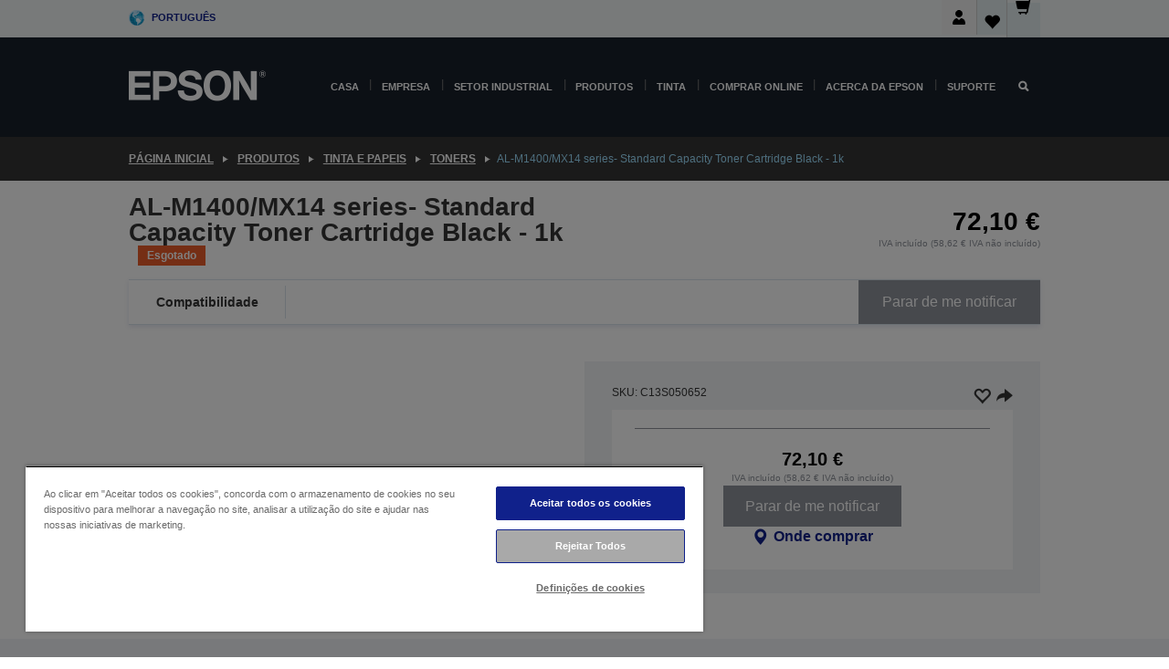

--- FILE ---
content_type: text/html;charset=UTF-8
request_url: https://www.epson.pt/pt_PT/produtos/ink-and-paper/toners/al-m1400-mx14-series--standard-capacity-toner-cartridge-black---1k/p/9672
body_size: 25542
content:
<!DOCTYPE html>
 <html lang="pt-PT" dir="ltr">

<head>
    <title>
        AL-M1400/MX14 series- Standard Capacity Toner Cartridge Black - 1k | Toners | Tinta e papeis | Produtos | Epson Portugal</title>

    <meta http-equiv="Content-Type" content="text/html; charset=utf-8"/>
    <meta http-equiv="X-UA-Compatible" content="IE=edge">
    <meta charset="utf-8">
    <meta name="viewport" content="width=device-width, initial-scale=1, minimum-scale=1">

    <link rel="preconnect" href="//i8.amplience.net">

    <link rel="dns-prefetch" href="//i8.amplience.net">
    <link rel="dns-prefetch" href="//c1.adis.ws">
    



 
     <link rel="canonical" href="https://www.epson.pt/pt_PT/produtos/ink-and-paper/toners/al-m1400-mx14-series--standard-capacity-toner-cartridge-black---1k/p/9672" />
 
 
 
 <meta name="description" content="Informa&ccedil;&otilde;es de produto para AL-M1400/MX14 series- Standard Capacity Toner Cartridge Black - 1k">
<meta name="robots" content="index,follow">
<meta property="og:type" content="website">
<meta property="og:locale" content="pt_PT">
<meta property="og:title" content="AL-M1400/MX14 series- Standard Capacity Toner Cartridge Black - 1k | Toners | Tinta e papeis | Produtos | Epson Portugal">
<meta property="og:description" content="Informa&ccedil;&otilde;es de produto para AL-M1400/MX14 series- Standard Capacity Toner Cartridge Black - 1k">
<meta property="og:url" content="https://www.epson.pt/pt_PT/produtos/ink-and-paper/toners/al-m1400-mx14-series--standard-capacity-toner-cartridge-black---1k/p/9672">
<meta property="og:image" content="https://i8.amplience.net/i/epsonemear/c13s050-m1400-0652_png">
<meta property="product:brand" content="Epson">
<meta property="product:condition" content="new">
<meta property="product:availability" content="out of stock">
<meta property="product:price:amount" content="72.10">
<meta property="product:price:currency" content="EUR">
<meta property="product:retailer_item_id" content="C13S050652">
<meta property="product:product:gtin" content="8715946487588">
<link rel="shortcut icon" type="image/x-icon" media="all" href="/_ui/responsive/common/images/favicon.ico" />
        <link rel="stylesheet" type="text/css" media="all" href="/_ui/responsive/theme-alpha/css/style.css?20260109.1"/>
<link link rel="preload" as="style" type="text/css" media="all" href="/wro/addons_responsive.css?20260109.1" onload="this.onload=null;this.rel='stylesheet'" />
		<noscript><link rel="stylesheet" href="/wro/addons_responsive.css?20260109.1"></noscript>
	<script src="https://cdn.cookielaw.org/scripttemplates/otSDKStub.js"
            type="text/javascript"
            charset="UTF-8"
            data-document-language="true"
            data-domain-script="8db65ad6-b87d-481b-961e-430d64fe3893"></script>

    <script type="text/javascript">
        function OptanonWrapper() { }
    </script>
<script type="text/javascript" src="//assets.adobedtm.com/a31994d57928/f467133c647c/launch-5eb2666b3e55.min.js"></script>














<script type="text/javascript">
!function(att,raq,t){
  var version = "1";
  var supportOldBrowsers = false;
  att[raq]=att[raq]||[];var n=["init","send","setUser","addUserIdentity","setUserIdentities","addUserSegment","setUserSegments","addUserTrait","setUserTraits","clearUser"];if(!att.xo){att.xo={activity:{},init:function(e){att[raq].push(["init",e.activity])}};for(var r=0;r<n.length;r++)att.xo.activity[n[r]]=function(e){return function(i,r,s){att[raq].push([n[e],i,r,s])}}(r)}var s=document.createElement("script");s.type="text/javascript",s.async=!0,s.src=t+version+".min.js",(att.document.documentMode||supportOldBrowsers)&&(s.src=t+version+".compat.min.js");var a=document.getElementsByTagName("script")[0];a.parentNode.insertBefore(s,a)
}(window,"_attraqt","https://cdn.attraqt.io/xo.all-");
</script></head>

<body class="page-productDetails pageType-ProductPage template-pages-product-productLayout2Page  smartedit-page-uid-productDetails smartedit-page-uuid-eyJpdGVtSWQiOiJwcm9kdWN0RGV0YWlscyIsImNhdGFsb2dJZCI6ImVwc29uR2xvYmFsQ29udGVudENhdGFsb2ciLCJjYXRhbG9nVmVyc2lvbiI6Ik9ubGluZSJ9 smartedit-catalog-version-uuid-epsonGlobalContentCatalog/Online  language-pt_PT ">

    <div class="main">
			<div class="yCmsContentSlot">
</div><header class="js-mainHeader">
    <a href="#main" class="skip">Skip to main content</a>

    <nav role="navigation" aria-label="menu" class="navigation navigation--top hidden-xs hidden-sm">
        <div class="container-fluid">
            <div class="row">
                <div class="col-sm-12 col-md-12 p-0">
                    <div class="navigation-top js-navigation-top">
                        <div class="navigation-top__list">
                            <div class="navigation-top__list-item hidden-xs hidden-sm sub-navigation">
                                <div class="yCmsContentSlot siteSelectorSlot">
<div class="yCmsComponent ">
<div class="navigation-top__links-trigger navigation-top__links-trigger--site-selector hidden-xs hidden-sm js-site-selector-trigger" tabindex="0">
    Português</div>

<div class="site-selector js-site-selector-popup js-sub-navigation-nav sub-navigation__nav">
    <form id="command" class="site-selector__form js-site-selector-form" action="/pt_PT/site-change" method="post"><div class="site-selector__header clearfix">
            
             <legend class="site-selector__header-text">Região e idioma</legend>

           <button class="site-selector__header-btn btn btn-close js-close-site-selector" aria-hidden="true">
                <span aria-hidden="true" class="glyphicon glyphicon-remove"></span>
                <span class="sr-only">Anterior</span>
            </button>
        </div>
        <div class="site-selector__content">
        
        
        <div class="form-group site-selector__form-group">
            <label for="siteSelectorCountrydesktop" class="site-selector__label form-group__label">País/região</label>
            <select id="siteSelectorCountrydesktop" class="site-selector__select form-control js-site-selector" name="site">
                <option value="epson-de">Alemanha</option>
                        <option value="epson-at">Austria</option>
                        <option value="epson-be">Belgium</option>
                        <option value="epson-bg">Bulgaria</option>
                        <option value="epson-hr">Croatia</option>
                        <option value="epson-cz">Czech Republic</option>
                        <option value="epson-dk">Denmark</option>
                        <option value="epson-ee">Estonia</option>
                        <option value="epson-eu">Europe</option>
                        <option value="epson-fi">Finland</option>
                        <option value="epson-fr">França</option>
                        <option value="epson-gr">Greece</option>
                        <option value="epson-hu">Hungary</option>
                        <option value="epson-ie">Ireland</option>
                        <option value="epson-it">Italy</option>
                        <option value="epson-lv">Latvia</option>
                        <option value="epson-lt">Lithuania</option>
                        <option value="epson-mt">Malta</option>
                        <option value="epson-nl">Netherlands</option>
                        <option value="epson-no">Norway</option>
                        <option value="epson-pl">Poland</option>
                        <option value="epson-pt" selected="selected">Portugal</option>
                        <option value="epson-ro">Romania</option>
                        <option value="epson-rs">Serbia</option>
                        <option value="epson-sk">Slovakia</option>
                        <option value="epson-si">Slovenia</option>
                        <option value="epson-es">Spain</option>
                        <option value="epson-se">Sweden</option>
                        <option value="epson-ch">Switzerland</option>
                        <option value="epson-gb">United Kingdom</option>
                        </select>
        </div>

        <div class="form-group site-selector__form-group">
            <label for="siteSelectorLangdesktop" class="site-selector__label form-group__label">Idioma</label>
            <select id="siteSelectorLangdesktop" class="site-selector__select form-control js-language-selector" name="language">
                <option value="pt_PT" selected="selected">Português</option>
                        </select>
        </div>

        <button class="btn btn-primary" type="submit">Confirmar</button>
        
        <div class="site-selector__bottom">
            <p>Não consegue encontrar o seu país?</p>
            <a href="https://epson.com/">Visite a Epson Global</a>
        </div>
        </div>
    <div>
<input type="hidden" name="CSRFToken" value="b45dc056-a760-429d-9324-edf3649b6e3d" />
</div></form></div>
</div></div></div>
                        </div>
                        <ul class="navigation-top__list navigation-top__list--right">
                            <li class="navigation-user-icon js-header-account">
                                            <span class="hidden" id="readyPrintFlexSections">0</span>
                                            <div class="person-dropdown">
                                                <div id="userIconSignin">
                                                    <button class="dropbtn navigation-top__links-trigger" aria-expanded="false">
                                                        <img src="/_ui/responsive/common/images/icon-user-desktop.svg" />
                                                        Iniciar sessão</button>                                                </div>
                                                <div id="userIconSigninDropdown" class="user-icon-dropdown-content">
                                                <ul>
                                                    <li><a class="js-login-link" href="/pt_PT/login" target="_blank" data-offcanvas-text="Iniciar sessão loja">Iniciar sessão loja</a></li>
                                                    </ul>
                                                </div>
                                            </div>
                                            </li>
                                    <li class="navigation-top__list-item navigation-top__list-item--active navigation-top__links-trigger--active wishlist-border-r">
                                    <div class="wishlist-icon">
                                        <a href='/my-account/wishlist' aria-label="Go to wishlist">Lista de desejos<div class="mini-cart-count js-wishlist-cart-count hide-wishlist-count">
                                                    <span class="nav-items-total nav-items-total--active"></span>
                                                </div>
                                            <div class="mini-cart-icon">
                                                <i class='wishlist-desktop'></i>
                                            </div>
                                        </a>
                                    </div>
                                </li>
                                <li class="navigation-top__list-item navigation-top__list-item--active navigation-top__list-item--cart">
                                    <div class="yCmsContentSlot miniCartSlot">
<div class="yCmsComponent ">
<div class="mini-cart-div">
		<a
			class="navigation-top__links-trigger navigation-top__links-trigger--cart navigation-top__links-trigger--active mini-cart-link js-mini-cart-link" tabindex="0"
			data-modal-to-open="/pt_PT/cart/rollover/MiniCart"
			data-mini-cart-url="/pt_PT/cart/rollover/MiniCart"
			data-mini-cart-href="/pt_PT/cart"
			data-mini-cart-refresh-url="/pt_PT/cart/miniCart/SUBTOTAL"
			data-mini-cart-name="Carrinho"
			data-mini-cart-empty-name="Carrinho vazio"
			data-mini-cart-items-text="Artigos"
			>
			<div class="mini-cart-count js-mini-cart-count hideCount">
                 	<span class="nav-items-total nav-items-total--active">
                 		&nbsp;</span>
                 </div>
			<div class="mini-cart-icon mini-cart-margin">
				<span class="glyphicon glyphicon-shopping-cart"></span>
			</div>
			<div class="mini-cart-price js-mini-cart-price hidden-xs hidden-sm">
					0,00 €</div>
			</a>
	</div>

<div class="mini-cart-container js-mini-cart-container"></div></div></div></li>
                            </ul>
                    </div>
                </div>
            </div>
        </div>
    </nav>

    <div class="hidden-xs hidden-sm js-secondaryNavCompany collapse" id="accNavComponentDesktopTwo">
        <ul class="nav__links js-nav__links js-my-account-title" data-title="A minha conta">
            </ul>
    </div>

    <nav aria-label="Mobile navigation"
         class="navigation navigation--middle js-navigation--middle visible-xs visible-sm">
         <input type="hidden" value="true" id="transactionalValue" />
        <div class="container-fluid">
            <div class="row">
                <div class="text-left col-xs-2 col-sm-2">
                    <button class="navigation__btn navigation__hamburger js-toggle-sm-navigation" type="button">
                        <span aria-hidden="true"
                              class="navigation__hamburger-item navigation__hamburger-item--icon icon-hamburger"></span>
                        <span class="navigation__hamburger-item--txt">Menu</span>
                    </button>
                </div>
                <div class="text-center col-xs-5 col-sm-6">
                    <div class="navigation__logo js-mobile-logo">
                        </div>
                </div>
                <div class="pl-0 col-xs-5 col-sm-4">
                    <div class="row tab-row">
                        <div class="col-xs-3">
                                <button class="navigation__btn navigation__hamburger js-toggle-sm-person-icon mobile-header-people-icon" type="button">
                                <img src="/_ui/responsive/common/images/icon-user-mobile.svg" class="user-icon-w" />
                                </button>
                            </div>
                        <div class="col-xs-3">
                            <button class="navigation__btn navigation__btn--mobile js-toggle-xs-search" type="button">
                                    <span class="sr-only">Pesquisar</span>
                                    <span aria-hidden="true" class="glyphicon glyphicon-search js-xs-search-icon"></span>
                                    <span aria-hidden="true" class="glyphicon glyphicon-close js-xs-close-icon display-none"></span>
                                </button>
                            </div>
                        <div class="col-xs-3">
                                <li class="navigation-top__list-item navigation-top__list-item--active wishlist-li">
                                    <div class="wishlist-icon">
                                        <a href='/my-account/wishlist' aria-label="Go to wishlist">Lista de desejos<div class="mini-cart-count js-wishlist-cart-count hide-wishlist-count">
                                                    <span class="nav-items-total nav-items-total--active"></span>
                                                </div>
                                            <div class="mini-cart-icon">
                                                <i class='wishlist-button__icon wishlist-mobile'></i>
                                            </div>
                                        </a>
                                    </div>
                                </li>
                            </div>
                            <div class="col-xs-3">
                                <li class="navigation-top__list-item navigation-top__list-item--active navigation-top__list-item--cart">
                                    <div class="yCmsContentSlot miniCartSlot">
<div class="yCmsComponent miniCartMobile">
<div class="mini-cart-div">
		<a
			class="navigation-top__links-trigger navigation-top__links-trigger--cart navigation-top__links-trigger--active mini-cart-link js-mini-cart-link" tabindex="0"
			data-modal-to-open="/pt_PT/cart/rollover/MiniCart"
			data-mini-cart-url="/pt_PT/cart/rollover/MiniCart"
			data-mini-cart-href="/pt_PT/cart"
			data-mini-cart-refresh-url="/pt_PT/cart/miniCart/SUBTOTAL"
			data-mini-cart-name="Carrinho"
			data-mini-cart-empty-name="Carrinho vazio"
			data-mini-cart-items-text="Artigos"
			>
			<div class="mini-cart-count js-mini-cart-count hideCount">
                 	<span class="nav-items-total nav-items-total--active">
                 		&nbsp;</span>
                 </div>
			<div class="mini-cart-icon mini-cart-margin">
				<span class="glyphicon glyphicon-shopping-cart"></span>
			</div>
			<div class="mini-cart-price js-mini-cart-price hidden-xs hidden-sm">
					0,00 €</div>
			</a>
	</div>

<div class="mini-cart-container js-mini-cart-container"></div></div></div></li>
                            </div>
                        </div>
                </div>
            </div>
        </div>
    </nav>
    <a id="skiptonavigation"></a>
    <nav class="navigation navigation--bottom js_navigation--bottom js-enquire-offcanvas-navigation" role="navigation">
		<div class="js-offcanvas-site-selector hidden-md hidden-lg">
			<div class="yCmsContentSlot siteSelectorSlot">
<div class="yCmsComponent ">
<div class="navigation-top__links-trigger navigation-top__links-trigger--site-selector hidden-xs hidden-sm js-site-selector-trigger" tabindex="0">
    Português</div>

<div class="site-selector js-site-selector-popup js-sub-navigation-nav sub-navigation__nav">
    <form id="command" class="site-selector__form js-site-selector-form" action="/pt_PT/site-change" method="post"><div class="site-selector__header clearfix">
            
             <legend class="site-selector__header-text">Região e idioma</legend>

           <button class="site-selector__header-btn btn btn-close js-close-site-selector" aria-hidden="true">
                <span aria-hidden="true" class="glyphicon glyphicon-remove"></span>
                <span class="sr-only">Anterior</span>
            </button>
        </div>
        <div class="site-selector__content">
        
        
        <div class="form-group site-selector__form-group">
            <label for="siteSelectorCountrymobile" class="site-selector__label form-group__label">País/região</label>
            <select id="siteSelectorCountrymobile" class="site-selector__select form-control js-site-selector" name="site">
                <option value="epson-de">Alemanha</option>
                        <option value="epson-at">Austria</option>
                        <option value="epson-be">Belgium</option>
                        <option value="epson-bg">Bulgaria</option>
                        <option value="epson-hr">Croatia</option>
                        <option value="epson-cz">Czech Republic</option>
                        <option value="epson-dk">Denmark</option>
                        <option value="epson-ee">Estonia</option>
                        <option value="epson-eu">Europe</option>
                        <option value="epson-fi">Finland</option>
                        <option value="epson-fr">França</option>
                        <option value="epson-gr">Greece</option>
                        <option value="epson-hu">Hungary</option>
                        <option value="epson-ie">Ireland</option>
                        <option value="epson-it">Italy</option>
                        <option value="epson-lv">Latvia</option>
                        <option value="epson-lt">Lithuania</option>
                        <option value="epson-mt">Malta</option>
                        <option value="epson-nl">Netherlands</option>
                        <option value="epson-no">Norway</option>
                        <option value="epson-pl">Poland</option>
                        <option value="epson-pt" selected="selected">Portugal</option>
                        <option value="epson-ro">Romania</option>
                        <option value="epson-rs">Serbia</option>
                        <option value="epson-sk">Slovakia</option>
                        <option value="epson-si">Slovenia</option>
                        <option value="epson-es">Spain</option>
                        <option value="epson-se">Sweden</option>
                        <option value="epson-ch">Switzerland</option>
                        <option value="epson-gb">United Kingdom</option>
                        </select>
        </div>

        <div class="form-group site-selector__form-group">
            <label for="siteSelectorLangmobile" class="site-selector__label form-group__label">Idioma</label>
            <select id="siteSelectorLangmobile" class="site-selector__select form-control js-language-selector" name="language">
                <option value="pt_PT" selected="selected">Português</option>
                        </select>
        </div>

        <button class="btn btn-primary" type="submit">Confirmar</button>
        
        <div class="site-selector__bottom">
            <p>Não consegue encontrar o seu país?</p>
            <a href="https://epson.com/">Visite a Epson Global</a>
        </div>
        </div>
    <div>
<input type="hidden" name="CSRFToken" value="b45dc056-a760-429d-9324-edf3649b6e3d" />
</div></form></div>
</div></div><div class="js-offcanvas-overlay overlay"></div>
		</div>
		<ul class="sticky-nav-top hidden-lg hidden-md js-sticky-user-group hidden-md hidden-lg">
			</ul>
		<div class="container-fluid">
			<div class="row">
				<div class="col-xs-4 col-md-2 navigation__column navigation__column--logo hidden-xs hidden-sm site-logo js-site-logo">
					<div class="yCmsComponent yComponentWrapper">
<div class="banner">

		<a class="banner__link" href="/pt_PT/">
						<img class="banner__img" title="Epson" 
						alt="Epson" src="/medias/sys_master/images/h07/h21/9291547803678/logo/logo.png">
					</a>
				</div></div></div>
				<div class="col-xs-12 col-md-10 navigation__column navigation__column--links js-relative-parent">
					<ul class=" navigation__list navigation__list--offcanvas js-offcanvas-links ">
						<li class="navigation__list-item js-enquire-has-sub hidden-md hidden-lg">
								<span class="navigation__trigger navigation__trigger--arrow js-enquire-sub-trigger js-enquire-sub-trigger-account navigation__trigger-wrap">
												<a href="/pt_PT/login">A minha conta (Iniciar sessão/Inscrever-se)</a>
											</span>
											<div class="navigation-account  navigation__sub js_sub__navigation">
												<div class="navigation-account__nodes">
													<ul class="navigation-account__list js-login-navigation js-login-root">
														<li class="navigation-account__list-item navigation-account__list-item--back">
															<a class="navigation-account__back js-enquire-sub-close hidden-md hidden-lg navigation__back-icon glyphicon glyphicon-chevron-left back-text" role="button" href="#">
																Anterior</a>
														</li>
														</ul>
												</div>
											</div>

									</li>

							<li class="navigation__list-item   js-enquire-has-sub">
								<span class="navigation__trigger navigation__trigger--arrow js-enquire-sub-trigger"
												data-layer-track="mega_menu_click"
data-layer-on="click"
data-layer-name="top-selection-cmsitem_00144651"
data-layer-data="{ &#034;megamenu_item_top_selection&#034;: &#034;Casa&#034; }"
>
										<a aria-expanded="false" href="/pt_PT/for-home">Casa</a></span>
								<div class="navigation-sub navigation-sub--one navigation__sub js_sub__navigation js-nav-height col-md-3 col-lg-2">

										<div class="navigation-sub__nodes col-md-12">
														<div class="navigation-sub__nodes-title">Home links PT</div>
														<ul class="navigation-sub__list js-sub-nested-navigation js-menu-aim has-title">
															<li class="navigation-sub__list-item navigation-sub__list-item--back">
																<a class="navigation-sub__back js-enquire-sub-close hidden-md hidden-lg navigation__back-icon glyphicon glyphicon-chevron-left back-text" role="button" href="#">
																	Anterior</a>
															</li>

															<li class="navigation-sub__list-item" data-layer-alias="top-selection-cmsitem_00144651"
>
																<span class="yCmsComponent navigation-sub__link-parent hidden-md hidden-lg">
<a aria-expanded="false" href="/pt_PT/for-home">Casa</a></span><li class="navigation-sub__list-item  js-enquire-nested-has-sub">
																				<span class="navigation-sub__trigger navigation-sub__trigger--arrow js-enquire-nested-sub-trigger"
																							data-layer-extend="top-selection-cmsitem_00144651"
data-layer-name="second-selection-cmsitem_00144680"
data-layer-data="{ &#034;megamenu_item_second_selection&#034;: &#034;Impressoras&#034; }"
>
																					<a aria-expanded="false" href="/pt_PT/c/consumer">Impressoras</a></span>
																				<div class="navigation-sub-sub navigation__sub js-nav-height js_sub_sub__navigation col-md-3 col-lg-2">

																					<div class="navigation-sub-sub__nodes col-md-12">
																						<ul class="navigation-sub-sub__list has-title">

																							<li class="navigation-sub-sub__list-item navigation-sub-sub__list-item--back">
																								<a class="navigation-sub-sub__back js-enquire-nested-sub-close hidden-md hidden-lg navigation__back-icon glyphicon glyphicon-chevron-left back-text" role="button" href="#">
																									Anterior</a>
																							</li>

																							<li class="navigation-sub-sub__list-item" data-layer-alias="second-selection-cmsitem_00144680"
>
																								<span class="yCmsComponent navigation-sub-sub__link-parent hidden-md hidden-lg">
<a aria-expanded="false" href="/pt_PT/c/consumer">Impressoras</a></span></li>
																							<li class="navigation-sub-sub__list-item" data-layer-extend="second-selection-cmsitem_00144680"
data-layer-data="{ &#034;megamenu_item_third_selection&#034;: &#034;Encontre a impressora certa&#034; }"
>
																											<a aria-expanded="false" href="/pt_PT/products/printers/inkjet/consumer/c/consumer">Encontre a impressora certa</a></li>
																									<li class="navigation-sub-sub__list-item" data-layer-extend="second-selection-cmsitem_00144680"
data-layer-data="{ &#034;megamenu_item_third_selection&#034;: &#034;Encontre a tinta certa&#034; }"
>
																											<a aria-expanded="false" href="/pt_PT/inkfinder">Encontre a tinta certa</a></li>
																									<li class="navigation-sub-sub__list-item" data-layer-extend="second-selection-cmsitem_00144680"
data-layer-data="{ &#034;megamenu_item_third_selection&#034;: &#034;Encontre o papel certo&#034; }"
>
																											<a aria-expanded="false" href="/pt_PT/products/ink-and-paper/paper-and-media/c/paper">Encontre o papel certo</a></li>
																									<li class="navigation-sub-sub__list-item" data-layer-extend="second-selection-cmsitem_00144680"
data-layer-data="{ &#034;megamenu_item_third_selection&#034;: &#034;Impressoras sem tinteiros (EcoTank)&#034; }"
>
																											<a aria-expanded="false" href="/pt_PT/for-home/ecotank">Impressoras sem tinteiros (EcoTank)</a></li>
																									<li class="navigation-sub-sub__list-item" data-layer-extend="second-selection-cmsitem_00144680"
data-layer-data="{ &#034;megamenu_item_third_selection&#034;: &#034;Impressoras com tinteiros&#034; }"
>
																											<a aria-expanded="false" href="/pt_PT/for-home/expression-printers">Impressoras com tinteiros</a></li>
																									<li class="navigation-sub-sub__list-item" data-layer-extend="second-selection-cmsitem_00144680"
data-layer-data="{ &#034;megamenu_item_third_selection&#034;: &#034;Impressoras fotográficas&#034; }"
>
																											<a aria-expanded="false" href="/pt_PT/products/printers/inkjet/consumer/c/consumer?q&#61;%3Arelevance%3Afhq%3A%252F%252Fcatalog01%252Fpt_PT%252Fcategories%253C%257Bcatalog01_categories_printers_inkjet_consumer%257D%252Fclassification%253E%257Binkjet_photo%257D">Impressoras fotográficas</a></li>
																									<li class="navigation-sub-sub__list-item" data-layer-extend="second-selection-cmsitem_00144680"
data-layer-data="{ &#034;megamenu_item_third_selection&#034;: &#034;Impressoras a preto e branco&#034; }"
>
																											<a aria-expanded="false" href="/pt_PT/ecotank-mono-printers">Impressoras a preto e branco</a></li>
																									<li class="navigation-sub-sub__list-item" data-layer-extend="second-selection-cmsitem_00144680"
data-layer-data="{ &#034;megamenu_item_third_selection&#034;: &#034;Impressoras para casa e pequenos escritórios&#034; }"
>
																											<a aria-expanded="false" href="/pt_PT/for-home/home-office">Impressoras para casa e pequenos escritórios</a></li>
																									<li class="navigation-sub-sub__list-item" data-layer-extend="second-selection-cmsitem_00144680"
data-layer-data="{ &#034;megamenu_item_third_selection&#034;: &#034;Impressão móvel&#034; }"
>
																											<a aria-expanded="false" href="/pt_PT/smartpanel">Impressão móvel</a></li>
																									<li class="navigation-sub-sub__list-item" data-layer-extend="second-selection-cmsitem_00144680"
data-layer-data="{ &#034;megamenu_item_third_selection&#034;: &#034;Todas as impressoras&#034; }"
>
																											<a aria-expanded="false" href="/pt_PT/products/printers/inkjet/consumer/c/consumer">Todas as impressoras</a></li>
																									</ul>
																					</div>
																				</div>
																			</li>
																		<li class="navigation-sub__list-item  js-enquire-nested-has-sub">
																				<span class="navigation-sub__trigger navigation-sub__trigger--arrow js-enquire-nested-sub-trigger"
																							data-layer-extend="top-selection-cmsitem_00144651"
data-layer-name="second-selection-cmsitem_00144705"
data-layer-data="{ &#034;megamenu_item_second_selection&#034;: &#034;Projetores&#034; }"
>
																					<a aria-expanded="false" href="/pt_PT/for-home/home-cinema">Projetores</a></span>
																				<div class="navigation-sub-sub navigation__sub js-nav-height js_sub_sub__navigation col-md-3 col-lg-2">

																					<div class="navigation-sub-sub__nodes col-md-12">
																						<ul class="navigation-sub-sub__list has-title">

																							<li class="navigation-sub-sub__list-item navigation-sub-sub__list-item--back">
																								<a class="navigation-sub-sub__back js-enquire-nested-sub-close hidden-md hidden-lg navigation__back-icon glyphicon glyphicon-chevron-left back-text" role="button" href="#">
																									Anterior</a>
																							</li>

																							<li class="navigation-sub-sub__list-item" data-layer-alias="second-selection-cmsitem_00144705"
>
																								<span class="yCmsComponent navigation-sub-sub__link-parent hidden-md hidden-lg">
<a aria-expanded="false" href="/pt_PT/for-home/home-cinema">Projetores</a></span></li>
																							<li class="navigation-sub-sub__list-item" data-layer-extend="second-selection-cmsitem_00144705"
data-layer-data="{ &#034;megamenu_item_third_selection&#034;: &#034;Lifestudio: Projetores inteligentes portáteis&#034; }"
>
																											<a aria-expanded="false" href="/pt_PT/for-home/home-cinema/portable-smart-projectors">Lifestudio: Projetores inteligentes portáteis</a></li>
																									<li class="navigation-sub-sub__list-item" data-layer-extend="second-selection-cmsitem_00144705"
data-layer-data="{ &#034;megamenu_item_third_selection&#034;: &#034;Lifestudio: Projetores inteligentes de projeção ultracurta&#034; }"
>
																											<a aria-expanded="false" href="/pt_PT/for-home/home-cinema/ultra-short-throw-smart-projectors">Lifestudio: Projetores inteligentes de projeção ultracurta</a></li>
																									<li class="navigation-sub-sub__list-item" data-layer-extend="second-selection-cmsitem_00144705"
data-layer-data="{ &#034;megamenu_item_third_selection&#034;: &#034;Epiqvision: Projetores laser&#034; }"
>
																											<a aria-expanded="false" href="/pt_PT/epiqvision">Epiqvision: Projetores laser</a></li>
																									<li class="navigation-sub-sub__list-item" data-layer-extend="second-selection-cmsitem_00144705"
data-layer-data="{ &#034;megamenu_item_third_selection&#034;: &#034;Miniprojetores inteligentes e portáteis&#034; }"
>
																											<a aria-expanded="false" href="/pt_PT/for-home/home-cinema/mini-smart-projectors">Miniprojetores inteligentes e portáteis</a></li>
																									<li class="navigation-sub-sub__list-item" data-layer-extend="second-selection-cmsitem_00144705"
data-layer-data="{ &#034;megamenu_item_third_selection&#034;: &#034;Projetores de cinema em casa&#034; }"
>
																											<a aria-expanded="false" href="/pt_PT/products/projector/home-cinema/c/homecinema">Projetores de cinema em casa</a></li>
																									<li class="navigation-sub-sub__list-item" data-layer-extend="second-selection-cmsitem_00144705"
data-layer-data="{ &#034;megamenu_item_third_selection&#034;: &#034;Projetores para jogos&#034; }"
>
																											<a aria-expanded="false" href="/pt_PT/for-home/gaming">Projetores para jogos</a></li>
																									<li class="navigation-sub-sub__list-item" data-layer-extend="second-selection-cmsitem_00144705"
data-layer-data="{ &#034;megamenu_item_third_selection&#034;: &#034;Projetores laser profissionais para casa&#034; }"
>
																											<a aria-expanded="false" href="/pt_PT/for-home/home-cinema/professional-home-projectors">Projetores laser profissionais para casa</a></li>
																									<li class="navigation-sub-sub__list-item" data-layer-extend="second-selection-cmsitem_00144705"
data-layer-data="{ &#034;megamenu_item_third_selection&#034;: &#034;Projetores para escritório em casa&#034; }"
>
																											<a aria-expanded="false" href="/pt_PT/produtos/projector/c/projector?q&#61;%3Arelevance%3Afhq%3A%252F%252Fcatalog01%252Fpt_PT%252Fcategories%253C%257Bcatalog01_categories_projector%257D%252Froomtypeapplication%253E%257Bhomeoffice%257D&amp;page&#61;0">Projetores para escritório em casa</a></li>
																									<li class="navigation-sub-sub__list-item" data-layer-extend="second-selection-cmsitem_00144705"
data-layer-data="{ &#034;megamenu_item_third_selection&#034;: &#034;Opções e acessórios&#034; }"
>
																											<a aria-expanded="false" href="/pt_PT/products/options/projector-accessories/c/standard">Opções e acessórios</a></li>
																									<li class="navigation-sub-sub__list-item" data-layer-extend="second-selection-cmsitem_00144705"
data-layer-data="{ &#034;megamenu_item_third_selection&#034;: &#034;Todos os produtos de entretenimento em casa&#034; }"
>
																											<a aria-expanded="false" href="/pt_PT/products/projector/home-cinema/c/homecinema">Todos os produtos de entretenimento em casa</a></li>
																									</ul>
																					</div>
																				</div>
																			</li>
																		<li class="navigation-sub__list-item ">
																				<span class="navigation-sub__trigger  js-enquire-nested-sub-trigger"
																							data-layer-extend="top-selection-cmsitem_00144651"
data-layer-name="second-selection-cmsitem_00553360"
data-layer-data="{ &#034;megamenu_item_second_selection&#034;: &#034;Scanners&#034; }"
>
																					<a aria-expanded="false" href="/pt_PT/c/consumerscanner">Scanners</a></span>
																				<div class="navigation-sub-sub navigation__sub js-nav-height js_sub_sub__navigation col-md-3 col-lg-2">

																					<div class="navigation-sub-sub__nodes col-md-12">
																						<ul class="navigation-sub-sub__list has-title">

																							<li class="navigation-sub-sub__list-item navigation-sub-sub__list-item--back">
																								<a class="navigation-sub-sub__back js-enquire-nested-sub-close hidden-md hidden-lg navigation__back-icon glyphicon glyphicon-chevron-left back-text" role="button" href="#">
																									Anterior</a>
																							</li>

																							<li class="navigation-sub-sub__list-item" data-layer-alias="second-selection-cmsitem_00553360"
>
																								<span class="yCmsComponent navigation-sub-sub__link-parent hidden-md hidden-lg">
<a aria-expanded="false" href="/pt_PT/c/consumerscanner">Scanners</a></span></li>
																							</ul>
																					</div>
																				</div>
																			</li>
																		<li class="navigation-sub__list-item  js-enquire-nested-has-sub">
																				<span class="navigation-sub__trigger navigation-sub__trigger--arrow js-enquire-nested-sub-trigger"
																							data-layer-extend="top-selection-cmsitem_00144651"
data-layer-name="second-selection-cmsitem_00553367"
data-layer-data="{ &#034;megamenu_item_second_selection&#034;: &#034;Tinta &amp; Papel&#034; }"
>
																					<a style="cursor:default" aria-expanded="false">Tinta &amp; Papel</a></span>
																				<div class="navigation-sub-sub navigation__sub js-nav-height js_sub_sub__navigation col-md-3 col-lg-2">

																					<div class="navigation-sub-sub__nodes col-md-12">
																						<ul class="navigation-sub-sub__list has-title">

																							<li class="navigation-sub-sub__list-item navigation-sub-sub__list-item--back">
																								<a class="navigation-sub-sub__back js-enquire-nested-sub-close hidden-md hidden-lg navigation__back-icon glyphicon glyphicon-chevron-left back-text" role="button" href="#">
																									Anterior</a>
																							</li>

																							<li class="navigation-sub-sub__list-item" data-layer-alias="second-selection-cmsitem_00553367"
>
																								<span class="yCmsComponent navigation-sub-sub__link-parent hidden-md hidden-lg">
<a style="cursor:default" aria-expanded="false">Tinta &amp; Papel</a></span></li>
																							<li class="navigation-sub-sub__list-item" data-layer-extend="second-selection-cmsitem_00553367"
data-layer-data="{ &#034;megamenu_item_third_selection&#034;: &#034;Tinteiros&#034; }"
>
																											<a aria-expanded="false" href="/pt_PT/products/ink-and-paper/ink-consumables/c/inkcart?q&#61;Ink&#43;Cartridges">Tinteiros</a></li>
																									<li class="navigation-sub-sub__list-item" data-layer-extend="second-selection-cmsitem_00553367"
data-layer-data="{ &#034;megamenu_item_third_selection&#034;: &#034;Garrafas de tinta para EcoTank&#034; }"
>
																											<a aria-expanded="false" href="/pt_PT/products/ink-and-paper/ink-consumables/c/inkcart?q&#61;%3Arelevance%3Afhq%3A%252F%252Fcatalog01%252Fpt_PT%252Fcategories%253C%257Bcatalog01_categories_inkpaper_inkcart%257D%252Fpackagetype%253Dbottle">Garrafas de tinta para EcoTank</a></li>
																									<li class="navigation-sub-sub__list-item" data-layer-extend="second-selection-cmsitem_00553367"
data-layer-data="{ &#034;megamenu_item_third_selection&#034;: &#034;Papel fotográfico e de impressão&#034; }"
>
																											<a aria-expanded="false" href="/pt_PT/products/ink-and-paper/paper-and-media/c/paper">Papel fotográfico e de impressão</a></li>
																									<li class="navigation-sub-sub__list-item" data-layer-extend="second-selection-cmsitem_00553367"
data-layer-data="{ &#034;megamenu_item_third_selection&#034;: &#034;Localizador de tinta&#034; }"
>
																											<a aria-expanded="false" href="/pt_PT/inkfinder">Localizador de tinta</a></li>
																									<li class="navigation-sub-sub__list-item" data-layer-extend="second-selection-cmsitem_00553367"
data-layer-data="{ &#034;megamenu_item_third_selection&#034;: &#034;Recolha e reciclagem de tinteiros&#034; }"
>
																											<a aria-expanded="false" href="https://epson-recycling.cycleon.eu/en/home" target="_blank" rel="noopener noreferrer">Recolha e reciclagem de tinteiros</a></li>
																									</ul>
																					</div>
																				</div>
																			</li>
																		<li class="navigation-sub__list-item  js-enquire-nested-has-sub">
																				<span class="navigation-sub__trigger navigation-sub__trigger--arrow js-enquire-nested-sub-trigger"
																							data-layer-extend="top-selection-cmsitem_00144651"
data-layer-name="second-selection-cmsitem_00553387"
data-layer-data="{ &#034;megamenu_item_second_selection&#034;: &#034;Apps &amp; Serviços&#034; }"
>
																					<a aria-expanded="false" href="/pt_PT/apps-software">Apps &amp; Serviços</a></span>
																				<div class="navigation-sub-sub navigation__sub js-nav-height js_sub_sub__navigation col-md-3 col-lg-2">

																					<div class="navigation-sub-sub__nodes col-md-12">
																						<ul class="navigation-sub-sub__list has-title">

																							<li class="navigation-sub-sub__list-item navigation-sub-sub__list-item--back">
																								<a class="navigation-sub-sub__back js-enquire-nested-sub-close hidden-md hidden-lg navigation__back-icon glyphicon glyphicon-chevron-left back-text" role="button" href="#">
																									Anterior</a>
																							</li>

																							<li class="navigation-sub-sub__list-item" data-layer-alias="second-selection-cmsitem_00553387"
>
																								<span class="yCmsComponent navigation-sub-sub__link-parent hidden-md hidden-lg">
<a aria-expanded="false" href="/pt_PT/apps-software">Apps &amp; Serviços</a></span></li>
																							<li class="navigation-sub-sub__list-item" data-layer-extend="second-selection-cmsitem_00553387"
data-layer-data="{ &#034;megamenu_item_third_selection&#034;: &#034;Impressão e digitalização móvel&#034; }"
>
																											<a aria-expanded="false" href="/pt_PT/smartpanel">Impressão e digitalização móvel</a></li>
																									<li class="navigation-sub-sub__list-item" data-layer-extend="second-selection-cmsitem_00553387"
data-layer-data="{ &#034;megamenu_item_third_selection&#034;: &#034;Epson Connect: imprima a partir de qualquer lugar&#034; }"
>
																											<a aria-expanded="false" href="/pt_PT/apps-software/epson-connect">Epson Connect: imprima a partir de qualquer lugar</a></li>
																									<li class="navigation-sub-sub__list-item" data-layer-extend="second-selection-cmsitem_00553387"
data-layer-data="{ &#034;megamenu_item_third_selection&#034;: &#034;Software e apps para projetores&#034; }"
>
																											<a aria-expanded="false" href="/pt_PT/epson-projector-software">Software e apps para projetores</a></li>
																									<li class="navigation-sub-sub__list-item" data-layer-extend="second-selection-cmsitem_00553387"
data-layer-data="{ &#034;megamenu_item_third_selection&#034;: &#034;Calculadora de poupança EcoTank&#034; }"
>
																											<a aria-expanded="false" href="/pt_PT/for-home/ecotank-calculator">Calculadora de poupança EcoTank</a></li>
																									<li class="navigation-sub-sub__list-item" data-layer-extend="second-selection-cmsitem_00553387"
data-layer-data="{ &#034;megamenu_item_third_selection&#034;: &#034;Planos de garantia e assistência&#034; }"
>
																											<a aria-expanded="false" href="/pt_PT/coverplus">Planos de garantia e assistência</a></li>
																									<li class="navigation-sub-sub__list-item" data-layer-extend="second-selection-cmsitem_00553387"
data-layer-data="{ &#034;megamenu_item_third_selection&#034;: &#034;Registo do produto&#034; }"
>
																											<a aria-expanded="false" href="https://register.epson-europe.com/?locale&#61;pt-PT&amp;adobe_mc&#61;MCMID%3D37063971282081182174601214519426939557%7CMCORGID%3DC6DD45815AE6DFFD0A495D24%2540AdobeOrg%7CTS%3D1742309436" target="_blank" rel="noopener noreferrer">Registo do produto</a></li>
																									<li class="navigation-sub-sub__list-item" data-layer-extend="second-selection-cmsitem_00553387"
data-layer-data="{ &#034;megamenu_item_third_selection&#034;: &#034;Todas as apps e software&#034; }"
>
																											<a aria-expanded="false" href="/pt_PT/apps-software">Todas as apps e software</a></li>
																									</ul>
																					</div>
																				</div>
																			</li>
																		<li class="navigation-sub__list-item  js-enquire-nested-has-sub">
																				<span class="navigation-sub__trigger navigation-sub__trigger--arrow js-enquire-nested-sub-trigger"
																							data-layer-extend="top-selection-cmsitem_00144651"
data-layer-name="second-selection-cmsitem_00144750"
data-layer-data="{ &#034;megamenu_item_second_selection&#034;: &#034;Promoções&#034; }"
>
																					<a aria-expanded="false" href="/pt_PT/promotions">Promoções</a></span>
																				<div class="navigation-sub-sub navigation__sub js-nav-height js_sub_sub__navigation col-md-3 col-lg-2">

																					<div class="navigation-sub-sub__nodes col-md-12">
																						<ul class="navigation-sub-sub__list has-title">

																							<li class="navigation-sub-sub__list-item navigation-sub-sub__list-item--back">
																								<a class="navigation-sub-sub__back js-enquire-nested-sub-close hidden-md hidden-lg navigation__back-icon glyphicon glyphicon-chevron-left back-text" role="button" href="#">
																									Anterior</a>
																							</li>

																							<li class="navigation-sub-sub__list-item" data-layer-alias="second-selection-cmsitem_00144750"
>
																								<span class="yCmsComponent navigation-sub-sub__link-parent hidden-md hidden-lg">
<a aria-expanded="false" href="/pt_PT/promotions">Promoções</a></span></li>
																							<li class="navigation-sub-sub__list-item" data-layer-extend="second-selection-cmsitem_00144750"
data-layer-data="{ &#034;megamenu_item_third_selection&#034;: &#034;Venda online&#034; }"
>
																											<a aria-expanded="false" href="/pt_PT/store-promotions">Venda online</a></li>
																									<li class="navigation-sub-sub__list-item" data-layer-extend="second-selection-cmsitem_00144750"
data-layer-data="{ &#034;megamenu_item_third_selection&#034;: &#034;Venda flash&#034; }"
>
																											<a aria-expanded="false" href="/pt_PT/flashsale">Venda flash</a></li>
																									<li class="navigation-sub-sub__list-item" data-layer-extend="second-selection-cmsitem_00144750"
data-layer-data="{ &#034;megamenu_item_third_selection&#034;: &#034;Promoção de garantia alargada&#034; }"
>
																											<a aria-expanded="false" href="/pt_PT/promotions/extended-warranty">Promoção de garantia alargada</a></li>
																									<li class="navigation-sub-sub__list-item" data-layer-extend="second-selection-cmsitem_00144750"
data-layer-data="{ &#034;megamenu_item_third_selection&#034;: &#034;Melhores ofertas&#034; }"
>
																											<a aria-expanded="false" href="/pt_PT/products/latest-deals/c/latest-deals">Melhores ofertas</a></li>
																									<li class="navigation-sub-sub__list-item" data-layer-extend="second-selection-cmsitem_00144750"
data-layer-data="{ &#034;megamenu_item_third_selection&#034;: &#034;Todas as promoções&#034; }"
>
																											<a aria-expanded="false" href="/pt_PT/promotions">Todas as promoções</a></li>
																									</ul>
																					</div>
																				</div>
																			</li>
																		<li class="navigation-sub__list-item ">
																				<span class="navigation-sub__trigger  js-enquire-nested-sub-trigger"
																							data-layer-extend="top-selection-cmsitem_00144651"
data-layer-name="second-selection-cmsitem_00553363"
data-layer-data="{ &#034;megamenu_item_second_selection&#034;: &#034;Comprar online&#034; }"
>
																					<a aria-expanded="false" href="/pt_PT/shop">Comprar online</a></span>
																				<div class="navigation-sub-sub navigation__sub js-nav-height js_sub_sub__navigation col-md-3 col-lg-2">

																					<div class="navigation-sub-sub__nodes col-md-12">
																						<ul class="navigation-sub-sub__list has-title">

																							<li class="navigation-sub-sub__list-item navigation-sub-sub__list-item--back">
																								<a class="navigation-sub-sub__back js-enquire-nested-sub-close hidden-md hidden-lg navigation__back-icon glyphicon glyphicon-chevron-left back-text" role="button" href="#">
																									Anterior</a>
																							</li>

																							<li class="navigation-sub-sub__list-item" data-layer-alias="second-selection-cmsitem_00553363"
>
																								<span class="yCmsComponent navigation-sub-sub__link-parent hidden-md hidden-lg">
<a aria-expanded="false" href="/pt_PT/shop">Comprar online</a></span></li>
																							</ul>
																					</div>
																				</div>
																			</li>
																		</li>
														</ul>
													</div>
												</div>
								</li>
						<li class="navigation__list-item  navigation__list-item--pipe js-enquire-has-sub">
								<span class="navigation__trigger navigation__trigger--arrow js-enquire-sub-trigger"
												data-layer-track="mega_menu_click"
data-layer-on="click"
data-layer-name="top-selection-cmsitem_00144399"
data-layer-data="{ &#034;megamenu_item_top_selection&#034;: &#034;Empresa&#034; }"
>
										<a aria-expanded="false" href="/pt_PT/verticals">Empresa</a></span>
								<div class="navigation-sub navigation-sub--one navigation__sub js_sub__navigation js-nav-height col-md-3 col-lg-2">

										<div class="navigation-sub__nodes col-md-12">
														<div class="navigation-sub__nodes-title">Business links PT</div>
														<ul class="navigation-sub__list js-sub-nested-navigation js-menu-aim has-title">
															<li class="navigation-sub__list-item navigation-sub__list-item--back">
																<a class="navigation-sub__back js-enquire-sub-close hidden-md hidden-lg navigation__back-icon glyphicon glyphicon-chevron-left back-text" role="button" href="#">
																	Anterior</a>
															</li>

															<li class="navigation-sub__list-item" data-layer-alias="top-selection-cmsitem_00144399"
>
																<span class="yCmsComponent navigation-sub__link-parent hidden-md hidden-lg">
<a aria-expanded="false" href="/pt_PT/verticals">Empresa</a></span><li class="navigation-sub__list-item  js-enquire-nested-has-sub">
																				<span class="navigation-sub__trigger navigation-sub__trigger--arrow js-enquire-nested-sub-trigger"
																							data-layer-extend="top-selection-cmsitem_00144399"
data-layer-name="second-selection-cmsitem_00144435"
data-layer-data="{ &#034;megamenu_item_second_selection&#034;: &#034;Impressoras Business&#034; }"
>
																					<a aria-expanded="false" href="/pt_PT/verticals/business-printing-solutions">Impressoras Business</a></span>
																				<div class="navigation-sub-sub navigation__sub js-nav-height js_sub_sub__navigation col-md-3 col-lg-2">

																					<div class="navigation-sub-sub__nodes col-md-12">
																						<ul class="navigation-sub-sub__list has-title">

																							<li class="navigation-sub-sub__list-item navigation-sub-sub__list-item--back">
																								<a class="navigation-sub-sub__back js-enquire-nested-sub-close hidden-md hidden-lg navigation__back-icon glyphicon glyphicon-chevron-left back-text" role="button" href="#">
																									Anterior</a>
																							</li>

																							<li class="navigation-sub-sub__list-item" data-layer-alias="second-selection-cmsitem_00144435"
>
																								<span class="yCmsComponent navigation-sub-sub__link-parent hidden-md hidden-lg">
<a aria-expanded="false" href="/pt_PT/verticals/business-printing-solutions">Impressoras Business</a></span></li>
																							<li class="navigation-sub-sub__list-item" data-layer-extend="second-selection-cmsitem_00144435"
data-layer-data="{ &#034;megamenu_item_third_selection&#034;: &#034;Impressoras para uso individual&#034; }"
>
																											<a aria-expanded="false" href="/pt_PT/products/printers/inkjet/c/inkjet?q&#61;:newest-first:specsCategory:office&amp;text&#61;">Impressoras para uso individual</a></li>
																									<li class="navigation-sub-sub__list-item" data-layer-extend="second-selection-cmsitem_00144435"
data-layer-data="{ &#034;megamenu_item_third_selection&#034;: &#034;Impressoras para grupos de trabalho&#034; }"
>
																											<a aria-expanded="false" href="/pt_PT/verticals/workforce-pro-series">Impressoras para grupos de trabalho</a></li>
																									<li class="navigation-sub-sub__list-item" data-layer-extend="second-selection-cmsitem_00144435"
data-layer-data="{ &#034;megamenu_item_third_selection&#034;: &#034;Impressoras para departamentos&#034; }"
>
																											<a aria-expanded="false" href="/pt_PT/verticals/workforce-enterprise">Impressoras para departamentos</a></li>
																									<li class="navigation-sub-sub__list-item" data-layer-extend="second-selection-cmsitem_00144435"
data-layer-data="{ &#034;megamenu_item_third_selection&#034;: &#034;Replaceable Ink Pack System&#034; }"
>
																											<a aria-expanded="false" href="/pt_PT/verticals/workforce-pro-rips">Replaceable Ink Pack System</a></li>
																									<li class="navigation-sub-sub__list-item" data-layer-extend="second-selection-cmsitem_00144435"
data-layer-data="{ &#034;megamenu_item_third_selection&#034;: &#034;Impressoras de grande formato&#034; }"
>
																											<a aria-expanded="false" href="/pt_PT/verticals/business-solutions-for-professional-graphics">Impressoras de grande formato</a></li>
																									<li class="navigation-sub-sub__list-item" data-layer-extend="second-selection-cmsitem_00144435"
data-layer-data="{ &#034;megamenu_item_third_selection&#034;: &#034;Impressoras para Ponto de Venda (PDV)&#034; }"
>
																											<a aria-expanded="false" href="/pt_PT/verticals/business-solutions-for-retail/pos-printers">Impressoras para Ponto de Venda (PDV)</a></li>
																									<li class="navigation-sub-sub__list-item" data-layer-extend="second-selection-cmsitem_00144435"
data-layer-data="{ &#034;megamenu_item_third_selection&#034;: &#034;Impressora de etiquetas a cores&#034; }"
>
																											<a aria-expanded="false" href="/pt_PT/verticals/business-solutions-for-professional-graphics/colorworks">Impressora de etiquetas a cores</a></li>
																									<li class="navigation-sub-sub__list-item" data-layer-extend="second-selection-cmsitem_00144435"
data-layer-data="{ &#034;megamenu_item_third_selection&#034;: &#034;Impressoras de etiquetas&#034; }"
>
																											<a aria-expanded="false" href="/pt_PT/verticals/business-solutions-for-professional-graphics/packaging-labelling/label-printers">Impressoras de etiquetas</a></li>
																									<li class="navigation-sub-sub__list-item" data-layer-extend="second-selection-cmsitem_00144435"
data-layer-data="{ &#034;megamenu_item_third_selection&#034;: &#034;Impressoras matriciais&#034; }"
>
																											<a aria-expanded="false" href="/pt_PT/c/dotmatrix">Impressoras matriciais</a></li>
																									<li class="navigation-sub-sub__list-item" data-layer-extend="second-selection-cmsitem_00144435"
data-layer-data="{ &#034;megamenu_item_third_selection&#034;: &#034;Impressoras para fotografia comercial&#034; }"
>
																											<a aria-expanded="false" href="/pt_PT/verticals/business-solutions-for-professional-graphics/commercial-equipment">Impressoras para fotografia comercial</a></li>
																									<li class="navigation-sub-sub__list-item" data-layer-extend="second-selection-cmsitem_00144435"
data-layer-data="{ &#034;megamenu_item_third_selection&#034;: &#034;Tecnologia sem calor&#034; }"
>
																											<a aria-expanded="false" href="/pt_PT/heat-free-technology">Tecnologia sem calor</a></li>
																									</ul>
																					</div>
																				</div>
																			</li>
																		<li class="navigation-sub__list-item  js-enquire-nested-has-sub">
																				<span class="navigation-sub__trigger navigation-sub__trigger--arrow js-enquire-nested-sub-trigger"
																							data-layer-extend="top-selection-cmsitem_00144399"
data-layer-name="second-selection-cmsitem_00144466"
data-layer-data="{ &#034;megamenu_item_second_selection&#034;: &#034;Projetores para empresas&#034; }"
>
																					<a aria-expanded="false" href="/pt_PT/verticals/business-projectors">Projetores para empresas</a></span>
																				<div class="navigation-sub-sub navigation__sub js-nav-height js_sub_sub__navigation col-md-3 col-lg-2">

																					<div class="navigation-sub-sub__nodes col-md-12">
																						<ul class="navigation-sub-sub__list has-title">

																							<li class="navigation-sub-sub__list-item navigation-sub-sub__list-item--back">
																								<a class="navigation-sub-sub__back js-enquire-nested-sub-close hidden-md hidden-lg navigation__back-icon glyphicon glyphicon-chevron-left back-text" role="button" href="#">
																									Anterior</a>
																							</li>

																							<li class="navigation-sub-sub__list-item" data-layer-alias="second-selection-cmsitem_00144466"
>
																								<span class="yCmsComponent navigation-sub-sub__link-parent hidden-md hidden-lg">
<a aria-expanded="false" href="/pt_PT/verticals/business-projectors">Projetores para empresas</a></span></li>
																							<li class="navigation-sub-sub__list-item" data-layer-extend="second-selection-cmsitem_00144466"
data-layer-data="{ &#034;megamenu_item_third_selection&#034;: &#034;Projetores de instalação&#034; }"
>
																											<a aria-expanded="false" href="/pt_PT/verticals/installation-projectors">Projetores de instalação</a></li>
																									<li class="navigation-sub-sub__list-item" data-layer-extend="second-selection-cmsitem_00144466"
data-layer-data="{ &#034;megamenu_item_third_selection&#034;: &#034;Artes e entretenimento&#034; }"
>
																											<a aria-expanded="false" href="/pt_PT/verticals/business-solutions-for-leisure/arts-and-entertainment-projectors">Artes e entretenimento</a></li>
																									<li class="navigation-sub-sub__list-item" data-layer-extend="second-selection-cmsitem_00144466"
data-layer-data="{ &#034;megamenu_item_third_selection&#034;: &#034;Projetores educativos&#034; }"
>
																											<a aria-expanded="false" href="/pt_PT/verticals/business-solutions-for-education/projectors">Projetores educativos</a></li>
																									<li class="navigation-sub-sub__list-item" data-layer-extend="second-selection-cmsitem_00144466"
data-layer-data="{ &#034;megamenu_item_third_selection&#034;: &#034;Projetores para o trabalho hibrido e reuniões em remoto&#034; }"
>
																											<a aria-expanded="false" href="/pt_PT/verticals/business-projectors/hybrid-working-solutions">Projetores para o trabalho hibrido e reuniões em remoto</a></li>
																									<li class="navigation-sub-sub__list-item" data-layer-extend="second-selection-cmsitem_00144466"
data-layer-data="{ &#034;megamenu_item_third_selection&#034;: &#034;Projetores portáteis&#034; }"
>
																											<a aria-expanded="false" href="/pt_PT/products/projector/portable/c/mobile">Projetores portáteis</a></li>
																									<li class="navigation-sub-sub__list-item" data-layer-extend="second-selection-cmsitem_00144466"
data-layer-data="{ &#034;megamenu_item_third_selection&#034;: &#034;Projetores de curta distância&#034; }"
>
																											<a aria-expanded="false" href="/pt_PT/products/projectors/short-distance/c/shortdistance">Projetores de curta distância</a></li>
																									<li class="navigation-sub-sub__list-item" data-layer-extend="second-selection-cmsitem_00144466"
data-layer-data="{ &#034;megamenu_item_third_selection&#034;: &#034;Projetores de ultracurta distância&#034; }"
>
																											<a aria-expanded="false" href="/pt_PT/products/projectors/ultra-short-distance/c/ultrashortdistance">Projetores de ultracurta distância</a></li>
																									<li class="navigation-sub-sub__list-item" data-layer-extend="second-selection-cmsitem_00144466"
data-layer-data="{ &#034;megamenu_item_third_selection&#034;: &#034;Software e apps para projetores&#034; }"
>
																											<a aria-expanded="false" href="/pt_PT/epson-projector-software">Software e apps para projetores</a></li>
																									<li class="navigation-sub-sub__list-item" data-layer-extend="second-selection-cmsitem_00144466"
data-layer-data="{ &#034;megamenu_item_third_selection&#034;: &#034;Projeção mais sustentável&#034; }"
>
																											<a aria-expanded="false" href="/pt_PT/sustainability/projectors">Projeção mais sustentável</a></li>
																									<li class="navigation-sub-sub__list-item" data-layer-extend="second-selection-cmsitem_00144466"
data-layer-data="{ &#034;megamenu_item_third_selection&#034;: &#034;Óculos Moverio AR&#034; }"
>
																											<a aria-expanded="false" href="/pt_PT/moverio-smart-glasses">Óculos Moverio AR</a></li>
																									</ul>
																					</div>
																				</div>
																			</li>
																		<li class="navigation-sub__list-item  js-enquire-nested-has-sub">
																				<span class="navigation-sub__trigger navigation-sub__trigger--arrow js-enquire-nested-sub-trigger"
																							data-layer-extend="top-selection-cmsitem_00144399"
data-layer-name="second-selection-cmsitem_00144494"
data-layer-data="{ &#034;megamenu_item_second_selection&#034;: &#034;Scanners profissionais&#034; }"
>
																					<a aria-expanded="false" href="/pt_PT/verticals/business-scanner-range">Scanners profissionais</a></span>
																				<div class="navigation-sub-sub navigation__sub js-nav-height js_sub_sub__navigation col-md-3 col-lg-2">

																					<div class="navigation-sub-sub__nodes col-md-12">
																						<ul class="navigation-sub-sub__list has-title">

																							<li class="navigation-sub-sub__list-item navigation-sub-sub__list-item--back">
																								<a class="navigation-sub-sub__back js-enquire-nested-sub-close hidden-md hidden-lg navigation__back-icon glyphicon glyphicon-chevron-left back-text" role="button" href="#">
																									Anterior</a>
																							</li>

																							<li class="navigation-sub-sub__list-item" data-layer-alias="second-selection-cmsitem_00144494"
>
																								<span class="yCmsComponent navigation-sub-sub__link-parent hidden-md hidden-lg">
<a aria-expanded="false" href="/pt_PT/verticals/business-scanner-range">Scanners profissionais</a></span></li>
																							<li class="navigation-sub-sub__list-item" data-layer-extend="second-selection-cmsitem_00144494"
data-layer-data="{ &#034;megamenu_item_third_selection&#034;: &#034;Scanners de mesa compactos A4&#034; }"
>
																											<a aria-expanded="false" href="/pt_PT/verticals/business-scanner-range/compact-desktop-scanners">Scanners de mesa compactos A4</a></li>
																									<li class="navigation-sub-sub__list-item" data-layer-extend="second-selection-cmsitem_00144494"
data-layer-data="{ &#034;megamenu_item_third_selection&#034;: &#034;Scanners verticais A4&#034; }"
>
																											<a aria-expanded="false" href="/pt_PT/verticals/business-scanner-range/sheetfed-scanners">Scanners verticais A4</a></li>
																									<li class="navigation-sub-sub__list-item" data-layer-extend="second-selection-cmsitem_00144494"
data-layer-data="{ &#034;megamenu_item_third_selection&#034;: &#034;Scanners verticais A3&#034; }"
>
																											<a aria-expanded="false" href="/pt_PT/products/scanners/document-scanner/c/businessscanner?q&#61;:relevance:a3Scanning:true&amp;text&#61;">Scanners verticais A3</a></li>
																									<li class="navigation-sub-sub__list-item" data-layer-extend="second-selection-cmsitem_00144494"
data-layer-data="{ &#034;megamenu_item_third_selection&#034;: &#034;Scanners móveis&#034; }"
>
																											<a aria-expanded="false" href="/pt_PT/verticals/business-scanner-range/mobile-scanners">Scanners móveis</a></li>
																									<li class="navigation-sub-sub__list-item" data-layer-extend="second-selection-cmsitem_00144494"
data-layer-data="{ &#034;megamenu_item_third_selection&#034;: &#034;Scanners de mesa&#034; }"
>
																											<a aria-expanded="false" href="/pt_PT/verticals/business-scanner-range/flatbed-scanners">Scanners de mesa</a></li>
																									</ul>
																					</div>
																				</div>
																			</li>
																		<li class="navigation-sub__list-item  js-enquire-nested-has-sub">
																				<span class="navigation-sub__trigger navigation-sub__trigger--arrow js-enquire-nested-sub-trigger"
																							data-layer-extend="top-selection-cmsitem_00144399"
data-layer-name="second-selection-cmsitem_00144522"
data-layer-data="{ &#034;megamenu_item_second_selection&#034;: &#034;Gráficos profissionais&#034; }"
>
																					<a aria-expanded="false" href="/pt_PT/verticals/business-solutions-for-professional-graphics">Gráficos profissionais</a></span>
																				<div class="navigation-sub-sub navigation__sub js-nav-height js_sub_sub__navigation col-md-3 col-lg-2">

																					<div class="navigation-sub-sub__nodes col-md-12">
																						<ul class="navigation-sub-sub__list has-title">

																							<li class="navigation-sub-sub__list-item navigation-sub-sub__list-item--back">
																								<a class="navigation-sub-sub__back js-enquire-nested-sub-close hidden-md hidden-lg navigation__back-icon glyphicon glyphicon-chevron-left back-text" role="button" href="#">
																									Anterior</a>
																							</li>

																							<li class="navigation-sub-sub__list-item" data-layer-alias="second-selection-cmsitem_00144522"
>
																								<span class="yCmsComponent navigation-sub-sub__link-parent hidden-md hidden-lg">
<a aria-expanded="false" href="/pt_PT/verticals/business-solutions-for-professional-graphics">Gráficos profissionais</a></span></li>
																							<li class="navigation-sub-sub__list-item" data-layer-extend="second-selection-cmsitem_00144522"
data-layer-data="{ &#034;megamenu_item_third_selection&#034;: &#034;Signage&#034; }"
>
																											<a aria-expanded="false" href="/pt_PT/verticals/business-solutions-for-professional-graphics/signage-pos">Signage</a></li>
																									<li class="navigation-sub-sub__list-item" data-layer-extend="second-selection-cmsitem_00144522"
data-layer-data="{ &#034;megamenu_item_third_selection&#034;: &#034;Têxteis&#034; }"
>
																											<a aria-expanded="false" href="/pt_PT/verticals/business-solutions-for-professional-graphics/textile">Têxteis</a></li>
																									<li class="navigation-sub-sub__list-item" data-layer-extend="second-selection-cmsitem_00144522"
data-layer-data="{ &#034;megamenu_item_third_selection&#034;: &#034;Design técnico&#034; }"
>
																											<a aria-expanded="false" href="/pt_PT/surecolor-t-series-printers">Design técnico</a></li>
																									<li class="navigation-sub-sub__list-item" data-layer-extend="second-selection-cmsitem_00144522"
data-layer-data="{ &#034;megamenu_item_third_selection&#034;: &#034;Fotografia Profissional&#034; }"
>
																											<a aria-expanded="false" href="/pt_PT/verticals/business-solutions-for-professional-graphics/professional-photography">Fotografia Profissional</a></li>
																									<li class="navigation-sub-sub__list-item" data-layer-extend="second-selection-cmsitem_00144522"
data-layer-data="{ &#034;megamenu_item_third_selection&#034;: &#034;Impressão de pré-impressão&#034; }"
>
																											<a aria-expanded="false" href="/pt_PT/verticals/business-solutions-for-professional-graphics/pre-press">Impressão de pré-impressão</a></li>
																									<li class="navigation-sub-sub__list-item" data-layer-extend="second-selection-cmsitem_00144522"
data-layer-data="{ &#034;megamenu_item_third_selection&#034;: &#034;Equipamento comercial&#034; }"
>
																											<a aria-expanded="false" href="/pt_PT/verticals/business-solutions-for-professional-graphics/commercial-equipment">Equipamento comercial</a></li>
																									<li class="navigation-sub-sub__list-item" data-layer-extend="second-selection-cmsitem_00144522"
data-layer-data="{ &#034;megamenu_item_third_selection&#034;: &#034;Produção fotográfica&#034; }"
>
																											<a aria-expanded="false" href="/pt_PT/photo-retail-suite">Produção fotográfica</a></li>
																									<li class="navigation-sub-sub__list-item" data-layer-extend="second-selection-cmsitem_00144522"
data-layer-data="{ &#034;megamenu_item_third_selection&#034;: &#034;Impressão de microprodução&#034; }"
>
																											<a aria-expanded="false" href="/pt_PT/micro-production-printers">Impressão de microprodução</a></li>
																									<li class="navigation-sub-sub__list-item" data-layer-extend="second-selection-cmsitem_00144522"
data-layer-data="{ &#034;megamenu_item_third_selection&#034;: &#034;Epson Cloud Solution PORT&#034; }"
>
																											<a aria-expanded="false" href="/pt_PT/port">Epson Cloud Solution PORT</a></li>
																									<li class="navigation-sub-sub__list-item" data-layer-extend="second-selection-cmsitem_00144522"
data-layer-data="{ &#034;megamenu_item_third_selection&#034;: &#034;Belas-artes&#034; }"
>
																											<a aria-expanded="false" href="/pt_PT/verticals/business-solutions-for-professional-graphics/fine-art/fine-art-paper">Belas-artes</a></li>
																									<li class="navigation-sub-sub__list-item" data-layer-extend="second-selection-cmsitem_00144522"
data-layer-data="{ &#034;megamenu_item_third_selection&#034;: &#034;Digigraphie &#034; }"
>
																											<a aria-expanded="false" href="https://www.digigraphie.com/int/index.htm" target="_blank" rel="noopener noreferrer">Digigraphie </a></li>
																									</ul>
																					</div>
																				</div>
																			</li>
																		<li class="navigation-sub__list-item  js-enquire-nested-has-sub">
																				<span class="navigation-sub__trigger navigation-sub__trigger--arrow js-enquire-nested-sub-trigger"
																							data-layer-extend="top-selection-cmsitem_00144399"
data-layer-name="second-selection-cmsitem_00144403"
data-layer-data="{ &#034;megamenu_item_second_selection&#034;: &#034;Soluções para empresas &#034; }"
>
																					<a aria-expanded="false" href="/pt_PT/verticals">Soluções para empresas </a></span>
																				<div class="navigation-sub-sub navigation__sub js-nav-height js_sub_sub__navigation col-md-3 col-lg-2">

																					<div class="navigation-sub-sub__nodes col-md-12">
																						<ul class="navigation-sub-sub__list has-title">

																							<li class="navigation-sub-sub__list-item navigation-sub-sub__list-item--back">
																								<a class="navigation-sub-sub__back js-enquire-nested-sub-close hidden-md hidden-lg navigation__back-icon glyphicon glyphicon-chevron-left back-text" role="button" href="#">
																									Anterior</a>
																							</li>

																							<li class="navigation-sub-sub__list-item" data-layer-alias="second-selection-cmsitem_00144403"
>
																								<span class="yCmsComponent navigation-sub-sub__link-parent hidden-md hidden-lg">
<a aria-expanded="false" href="/pt_PT/verticals">Soluções para empresas </a></span></li>
																							<li class="navigation-sub-sub__list-item" data-layer-extend="second-selection-cmsitem_00144403"
data-layer-data="{ &#034;megamenu_item_third_selection&#034;: &#034;Empresa&#034; }"
>
																											<a aria-expanded="false" href="/pt_PT/verticals/business-solutions-for-corporate">Empresa</a></li>
																									<li class="navigation-sub-sub__list-item" data-layer-extend="second-selection-cmsitem_00144403"
data-layer-data="{ &#034;megamenu_item_third_selection&#034;: &#034;Educação &#034; }"
>
																											<a aria-expanded="false" href="/pt_PT/verticals/business-solutions-for-education">Educação </a></li>
																									<li class="navigation-sub-sub__list-item" data-layer-extend="second-selection-cmsitem_00144403"
data-layer-data="{ &#034;megamenu_item_third_selection&#034;: &#034;Retalho&#034; }"
>
																											<a aria-expanded="false" href="/pt_PT/verticals/business-solutions-for-retail">Retalho</a></li>
																									<li class="navigation-sub-sub__list-item" data-layer-extend="second-selection-cmsitem_00144403"
data-layer-data="{ &#034;megamenu_item_third_selection&#034;: &#034;Sector da saúde&#034; }"
>
																											<a aria-expanded="false" href="/pt_PT/verticals/business-solutions-for-healthcare">Sector da saúde</a></li>
																									<li class="navigation-sub-sub__list-item" data-layer-extend="second-selection-cmsitem_00144403"
data-layer-data="{ &#034;megamenu_item_third_selection&#034;: &#034;Sector público&#034; }"
>
																											<a aria-expanded="false" href="/pt_PT/verticals/business-solutions-for-public-sector">Sector público</a></li>
																									<li class="navigation-sub-sub__list-item" data-layer-extend="second-selection-cmsitem_00144403"
data-layer-data="{ &#034;megamenu_item_third_selection&#034;: &#034;Gráficos profissionais&#034; }"
>
																											<a aria-expanded="false" href="/pt_PT/verticals/business-solutions-for-professional-graphics">Gráficos profissionais</a></li>
																									<li class="navigation-sub-sub__list-item" data-layer-extend="second-selection-cmsitem_00144403"
data-layer-data="{ &#034;megamenu_item_third_selection&#034;: &#034;Lazer&#034; }"
>
																											<a aria-expanded="false" href="/pt_PT/verticals/business-solutions-for-leisure">Lazer</a></li>
																									</ul>
																					</div>
																				</div>
																			</li>
																		<li class="navigation-sub__list-item  js-enquire-nested-has-sub">
																				<span class="navigation-sub__trigger navigation-sub__trigger--arrow js-enquire-nested-sub-trigger"
																							data-layer-extend="top-selection-cmsitem_00144399"
data-layer-name="second-selection-cmsitem_00144556"
data-layer-data="{ &#034;megamenu_item_second_selection&#034;: &#034;Soluções para o ponto de venda&#034; }"
>
																					<a aria-expanded="false" href="/pt_PT/verticals/business-solutions-for-retail">Soluções para o ponto de venda</a></span>
																				<div class="navigation-sub-sub navigation__sub js-nav-height js_sub_sub__navigation col-md-3 col-lg-2">

																					<div class="navigation-sub-sub__nodes col-md-12">
																						<ul class="navigation-sub-sub__list has-title">

																							<li class="navigation-sub-sub__list-item navigation-sub-sub__list-item--back">
																								<a class="navigation-sub-sub__back js-enquire-nested-sub-close hidden-md hidden-lg navigation__back-icon glyphicon glyphicon-chevron-left back-text" role="button" href="#">
																									Anterior</a>
																							</li>

																							<li class="navigation-sub-sub__list-item" data-layer-alias="second-selection-cmsitem_00144556"
>
																								<span class="yCmsComponent navigation-sub-sub__link-parent hidden-md hidden-lg">
<a aria-expanded="false" href="/pt_PT/verticals/business-solutions-for-retail">Soluções para o ponto de venda</a></span></li>
																							<li class="navigation-sub-sub__list-item" data-layer-extend="second-selection-cmsitem_00144556"
data-layer-data="{ &#034;megamenu_item_third_selection&#034;: &#034;Impressoras para ponto de venda&#034; }"
>
																											<a aria-expanded="false" href="/pt_PT/verticals/business-solutions-for-retail/pos-printers">Impressoras para ponto de venda</a></li>
																									<li class="navigation-sub-sub__list-item" data-layer-extend="second-selection-cmsitem_00144556"
data-layer-data="{ &#034;megamenu_item_third_selection&#034;: &#034;Impressão self-service e em quiosques&#034; }"
>
																											<a aria-expanded="false" href="/pt_PT/verticals/business-solutions-for-retail/mpos">Impressão self-service e em quiosques</a></li>
																									<li class="navigation-sub-sub__list-item" data-layer-extend="second-selection-cmsitem_00144556"
data-layer-data="{ &#034;megamenu_item_third_selection&#034;: &#034;Gestão na nuvem (Epson POSKey)&#034; }"
>
																											<a aria-expanded="false" href="/pt_PT/verticals/business-solutions-for-retail/poskey">Gestão na nuvem (Epson POSKey)</a></li>
																									<li class="navigation-sub-sub__list-item" data-layer-extend="second-selection-cmsitem_00144556"
data-layer-data="{ &#034;megamenu_item_third_selection&#034;: &#034;Impressora de etiquetas a cores&#034; }"
>
																											<a aria-expanded="false" href="/pt_PT/verticals/business-solutions-for-professional-graphics/colorworks">Impressora de etiquetas a cores</a></li>
																									<li class="navigation-sub-sub__list-item" data-layer-extend="second-selection-cmsitem_00144556"
data-layer-data="{ &#034;megamenu_item_third_selection&#034;: &#034;Rotulagem de alimentos&#034; }"
>
																											<a aria-expanded="false" href="/pt_PT/verticals/business-solutions-for-professional-graphics/colorworks/food-labelling">Rotulagem de alimentos</a></li>
																									<li class="navigation-sub-sub__list-item" data-layer-extend="second-selection-cmsitem_00144556"
data-layer-data="{ &#034;megamenu_item_third_selection&#034;: &#034;Impressão de fotos e personalização&#034; }"
>
																											<a aria-expanded="false" href="/pt_PT/photo-retail-suite">Impressão de fotos e personalização</a></li>
																									<li class="navigation-sub-sub__list-item" data-layer-extend="second-selection-cmsitem_00144556"
data-layer-data="{ &#034;megamenu_item_third_selection&#034;: &#034;Display para retalho e sinalética digital (projetores)&#034; }"
>
																											<a aria-expanded="false" href="/pt_PT/verticals/installation-projectors">Display para retalho e sinalética digital (projetores)</a></li>
																									</ul>
																					</div>
																				</div>
																			</li>
																		<li class="navigation-sub__list-item  js-enquire-nested-has-sub">
																				<span class="navigation-sub__trigger navigation-sub__trigger--arrow js-enquire-nested-sub-trigger"
																							data-layer-extend="top-selection-cmsitem_00144399"
data-layer-name="second-selection-cmsitem_00144575"
data-layer-data="{ &#034;megamenu_item_second_selection&#034;: &#034;Industrial&#034; }"
>
																					<a aria-expanded="false" href="/pt_PT/verticals/industrial-solutions">Industrial</a></span>
																				<div class="navigation-sub-sub navigation__sub js-nav-height js_sub_sub__navigation col-md-3 col-lg-2">

																					<div class="navigation-sub-sub__nodes col-md-12">
																						<ul class="navigation-sub-sub__list has-title">

																							<li class="navigation-sub-sub__list-item navigation-sub-sub__list-item--back">
																								<a class="navigation-sub-sub__back js-enquire-nested-sub-close hidden-md hidden-lg navigation__back-icon glyphicon glyphicon-chevron-left back-text" role="button" href="#">
																									Anterior</a>
																							</li>

																							<li class="navigation-sub-sub__list-item" data-layer-alias="second-selection-cmsitem_00144575"
>
																								<span class="yCmsComponent navigation-sub-sub__link-parent hidden-md hidden-lg">
<a aria-expanded="false" href="/pt_PT/verticals/industrial-solutions">Industrial</a></span></li>
																							<li class="navigation-sub-sub__list-item" data-layer-extend="second-selection-cmsitem_00144575"
data-layer-data="{ &#034;megamenu_item_third_selection&#034;: &#034;Robôs&#034; }"
>
																											<a aria-expanded="false" href="/pt_PT/c/robot">Robôs</a></li>
																									<li class="navigation-sub-sub__list-item" data-layer-extend="second-selection-cmsitem_00144575"
data-layer-data="{ &#034;megamenu_item_third_selection&#034;: &#034;Prensa digital de etiquetas&#034; }"
>
																											<a aria-expanded="false" href="/pt_PT/verticals/digital-label-presses">Prensa digital de etiquetas</a></li>
																									<li class="navigation-sub-sub__list-item" data-layer-extend="second-selection-cmsitem_00144575"
data-layer-data="{ &#034;megamenu_item_third_selection&#034;: &#034;Impressão direta em vestuário&#034; }"
>
																											<a aria-expanded="false" href="https://www.epson-monnalisa.eu/" target="_blank" rel="noopener noreferrer">Impressão direta em vestuário</a></li>
																									<li class="navigation-sub-sub__list-item" data-layer-extend="second-selection-cmsitem_00144575"
data-layer-data="{ &#034;megamenu_item_third_selection&#034;: &#034;Cabeças de impressão industrial&#034; }"
>
																											<a aria-expanded="false" href="https://inkjet-solution.epson.com/" target="_blank" rel="noopener noreferrer">Cabeças de impressão industrial</a></li>
																									<li class="navigation-sub-sub__list-item" data-layer-extend="second-selection-cmsitem_00144575"
data-layer-data="{ &#034;megamenu_item_third_selection&#034;: &#034;Produtores de discos&#034; }"
>
																											<a aria-expanded="false" href="/pt_PT/c/discproducer">Produtores de discos</a></li>
																									<li class="navigation-sub-sub__list-item" data-layer-extend="second-selection-cmsitem_00144575"
data-layer-data="{ &#034;megamenu_item_third_selection&#034;: &#034;Óculos inteligentes de uso industrial&#034; }"
>
																											<a aria-expanded="false" href="/pt_PT/c/mobileviewer">Óculos inteligentes de uso industrial</a></li>
																									</ul>
																					</div>
																				</div>
																			</li>
																		<li class="navigation-sub__list-item  js-enquire-nested-has-sub">
																				<span class="navigation-sub__trigger navigation-sub__trigger--arrow js-enquire-nested-sub-trigger"
																							data-layer-extend="top-selection-cmsitem_00144399"
data-layer-name="second-selection-cmsitem_00144606"
data-layer-data="{ &#034;megamenu_item_second_selection&#034;: &#034;Aplicações e serviços&#034; }"
>
																					<a aria-expanded="false" href="/pt_PT/apps-software">Aplicações e serviços</a></span>
																				<div class="navigation-sub-sub navigation__sub js-nav-height js_sub_sub__navigation col-md-3 col-lg-2">

																					<div class="navigation-sub-sub__nodes col-md-12">
																						<ul class="navigation-sub-sub__list has-title">

																							<li class="navigation-sub-sub__list-item navigation-sub-sub__list-item--back">
																								<a class="navigation-sub-sub__back js-enquire-nested-sub-close hidden-md hidden-lg navigation__back-icon glyphicon glyphicon-chevron-left back-text" role="button" href="#">
																									Anterior</a>
																							</li>

																							<li class="navigation-sub-sub__list-item" data-layer-alias="second-selection-cmsitem_00144606"
>
																								<span class="yCmsComponent navigation-sub-sub__link-parent hidden-md hidden-lg">
<a aria-expanded="false" href="/pt_PT/apps-software">Aplicações e serviços</a></span></li>
																							<li class="navigation-sub-sub__list-item" data-layer-extend="second-selection-cmsitem_00144606"
data-layer-data="{ &#034;megamenu_item_third_selection&#034;: &#034;Epson Device Admin&#034; }"
>
																											<a aria-expanded="false" href="/pt_PT/verticals/device-admin">Epson Device Admin</a></li>
																									<li class="navigation-sub-sub__list-item" data-layer-extend="second-selection-cmsitem_00144606"
data-layer-data="{ &#034;megamenu_item_third_selection&#034;: &#034;Epson Print Admin&#034; }"
>
																											<a aria-expanded="false" href="/pt_PT/epa">Epson Print Admin</a></li>
																									<li class="navigation-sub-sub__list-item" data-layer-extend="second-selection-cmsitem_00144606"
data-layer-data="{ &#034;megamenu_item_third_selection&#034;: &#034;Epson Remote Services&#034; }"
>
																											<a aria-expanded="false" href="/pt_PT/epson-remote-services">Epson Remote Services</a></li>
																									<li class="navigation-sub-sub__list-item" data-layer-extend="second-selection-cmsitem_00144606"
data-layer-data="{ &#034;megamenu_item_third_selection&#034;: &#034;Epson Print Layout&#034; }"
>
																											<a aria-expanded="false" href="/pt_PT/apps-software/epson-print-layout">Epson Print Layout</a></li>
																									<li class="navigation-sub-sub__list-item" data-layer-extend="second-selection-cmsitem_00144606"
data-layer-data="{ &#034;megamenu_item_third_selection&#034;: &#034;Software e apps para projetores&#034; }"
>
																											<a aria-expanded="false" href="/pt_PT/epson-projector-software">Software e apps para projetores</a></li>
																									<li class="navigation-sub-sub__list-item" data-layer-extend="second-selection-cmsitem_00144606"
data-layer-data="{ &#034;megamenu_item_third_selection&#034;: &#034;Document Capture&#034; }"
>
																											<a aria-expanded="false" href="/pt_PT/verticals/business-scanner-range/document-management">Document Capture</a></li>
																									<li class="navigation-sub-sub__list-item" data-layer-extend="second-selection-cmsitem_00144606"
data-layer-data="{ &#034;megamenu_item_third_selection&#034;: &#034;ScanSmart&#034; }"
>
																											<a aria-expanded="false" href="/pt_PT/scansmart-document-scanning-software">ScanSmart</a></li>
																									</ul>
																					</div>
																				</div>
																			</li>
																		<li class="navigation-sub__list-item  js-enquire-nested-has-sub">
																				<span class="navigation-sub__trigger navigation-sub__trigger--arrow js-enquire-nested-sub-trigger"
																							data-layer-extend="top-selection-cmsitem_00144399"
data-layer-name="second-selection-cmsitem_00144629"
data-layer-data="{ &#034;megamenu_item_second_selection&#034;: &#034;Ferramentas profissionais&#034; }"
>
																					<a style="cursor:default" aria-expanded="false">Ferramentas profissionais</a></span>
																				<div class="navigation-sub-sub navigation__sub js-nav-height js_sub_sub__navigation col-md-3 col-lg-2">

																					<div class="navigation-sub-sub__nodes col-md-12">
																						<ul class="navigation-sub-sub__list has-title">

																							<li class="navigation-sub-sub__list-item navigation-sub-sub__list-item--back">
																								<a class="navigation-sub-sub__back js-enquire-nested-sub-close hidden-md hidden-lg navigation__back-icon glyphicon glyphicon-chevron-left back-text" role="button" href="#">
																									Anterior</a>
																							</li>

																							<li class="navigation-sub-sub__list-item" data-layer-alias="second-selection-cmsitem_00144629"
>
																								<span class="yCmsComponent navigation-sub-sub__link-parent hidden-md hidden-lg">
<a style="cursor:default" aria-expanded="false">Ferramentas profissionais</a></span></li>
																							<li class="navigation-sub-sub__list-item" data-layer-extend="second-selection-cmsitem_00144629"
data-layer-data="{ &#034;megamenu_item_third_selection&#034;: &#034;Calculadora de CO2 e consumo elétrico&#034; }"
>
																											<a aria-expanded="false" href="/pt_PT/verticals/eco-savings">Calculadora de CO2 e consumo elétrico</a></li>
																									<li class="navigation-sub-sub__list-item" data-layer-extend="second-selection-cmsitem_00144629"
data-layer-data="{ &#034;megamenu_item_third_selection&#034;: &#034;Calculadora de poupança EcoTank&#034; }"
>
																											<a aria-expanded="false" href="/pt_PT/for-home/ecotank-calculator">Calculadora de poupança EcoTank</a></li>
																									<li class="navigation-sub-sub__list-item" data-layer-extend="second-selection-cmsitem_00144629"
data-layer-data="{ &#034;megamenu_item_third_selection&#034;: &#034;Calculadora de distância de projeção&#034; }"
>
																											<a aria-expanded="false" href="https://support.epson-europe.com/TDS/" target="_blank" rel="noopener noreferrer">Calculadora de distância de projeção</a></li>
																									<li class="navigation-sub-sub__list-item" data-layer-extend="second-selection-cmsitem_00144629"
data-layer-data="{ &#034;megamenu_item_third_selection&#034;: &#034;Calculadora de comparação energética&#034; }"
>
																											<a aria-expanded="false" href="/pt_PT/sustainability/projectors/calculator">Calculadora de comparação energética</a></li>
																									<li class="navigation-sub-sub__list-item" data-layer-extend="second-selection-cmsitem_00144629"
data-layer-data="{ &#034;megamenu_item_third_selection&#034;: &#034;Calculadora de emissões de CO₂e de projetores&#034; }"
>
																											<a aria-expanded="false" href="/pt_PT/sustainability/projectors/co2e-calculator">Calculadora de emissões de CO₂e de projetores</a></li>
																									</ul>
																					</div>
																				</div>
																			</li>
																		</li>
														</ul>
													</div>
												</div>
								</li>
						<li class="navigation__list-item  navigation__list-item--pipe js-enquire-has-sub">
								<span class="navigation__trigger navigation__trigger--arrow js-enquire-sub-trigger"
												data-layer-track="mega_menu_click"
data-layer-on="click"
data-layer-name="top-selection-cmsitem_00570098"
data-layer-data="{ &#034;megamenu_item_top_selection&#034;: &#034;Setor industrial&#034; }"
>
										<a aria-expanded="false" href="/pt_PT/verticals/industrial-solutions">Setor industrial</a></span>
								<div class="navigation-sub navigation-sub--one navigation__sub js_sub__navigation js-nav-height col-md-3 col-lg-2">

										<div class="navigation-sub__nodes col-md-12">
														<div class="navigation-sub__nodes-title">Industry links PT</div>
														<ul class="navigation-sub__list js-sub-nested-navigation js-menu-aim has-title">
															<li class="navigation-sub__list-item navigation-sub__list-item--back">
																<a class="navigation-sub__back js-enquire-sub-close hidden-md hidden-lg navigation__back-icon glyphicon glyphicon-chevron-left back-text" role="button" href="#">
																	Anterior</a>
															</li>

															<li class="navigation-sub__list-item" data-layer-alias="top-selection-cmsitem_00570098"
>
																<span class="yCmsComponent navigation-sub__link-parent hidden-md hidden-lg">
<a aria-expanded="false" href="/pt_PT/verticals/industrial-solutions">Setor industrial</a></span><li class="navigation-sub__list-item  js-enquire-nested-has-sub">
																				<span class="navigation-sub__trigger navigation-sub__trigger--arrow js-enquire-nested-sub-trigger"
																							data-layer-extend="top-selection-cmsitem_00570098"
data-layer-name="second-selection-cmsitem_00570102"
data-layer-data="{ &#034;megamenu_item_second_selection&#034;: &#034;Robôs&#034; }"
>
																					<a aria-expanded="false" href="/pt_PT/robots">Robôs</a></span>
																				<div class="navigation-sub-sub navigation__sub js-nav-height js_sub_sub__navigation col-md-3 col-lg-2">

																					<div class="navigation-sub-sub__nodes col-md-12">
																						<ul class="navigation-sub-sub__list has-title">

																							<li class="navigation-sub-sub__list-item navigation-sub-sub__list-item--back">
																								<a class="navigation-sub-sub__back js-enquire-nested-sub-close hidden-md hidden-lg navigation__back-icon glyphicon glyphicon-chevron-left back-text" role="button" href="#">
																									Anterior</a>
																							</li>

																							<li class="navigation-sub-sub__list-item" data-layer-alias="second-selection-cmsitem_00570102"
>
																								<span class="yCmsComponent navigation-sub-sub__link-parent hidden-md hidden-lg">
<a aria-expanded="false" href="/pt_PT/robots">Robôs</a></span></li>
																							<li class="navigation-sub-sub__list-item" data-layer-extend="second-selection-cmsitem_00570102"
data-layer-data="{ &#034;megamenu_item_third_selection&#034;: &#034;Começar a automatizar&#034; }"
>
																											<a aria-expanded="false" href="/pt_PT/robots#e3476f3a-286f-4a01-9064-ddd745e0251d">Começar a automatizar</a></li>
																									<li class="navigation-sub-sub__list-item" data-layer-extend="second-selection-cmsitem_00570102"
data-layer-data="{ &#034;megamenu_item_third_selection&#034;: &#034;Robôs industriais&#034; }"
>
																											<a aria-expanded="false" href="/pt_PT/robots#findSolution">Robôs industriais</a></li>
																									<li class="navigation-sub-sub__list-item" data-layer-extend="second-selection-cmsitem_00570102"
data-layer-data="{ &#034;megamenu_item_third_selection&#034;: &#034;Epson Cobot AX6&#034; }"
>
																											<a aria-expanded="false" href="/pt_PT/robots/cobot-ax6">Epson Cobot AX6</a></li>
																									<li class="navigation-sub-sub__list-item" data-layer-extend="second-selection-cmsitem_00570102"
data-layer-data="{ &#034;megamenu_item_third_selection&#034;: &#034;Robôs SCARA&#034; }"
>
																											<a aria-expanded="false" href="/pt_PT/robots?scara&#61;open">Robôs SCARA</a></li>
																									<li class="navigation-sub-sub__list-item" data-layer-extend="second-selection-cmsitem_00570102"
data-layer-data="{ &#034;megamenu_item_third_selection&#034;: &#034;Robôs de 6 eixos&#034; }"
>
																											<a aria-expanded="false" href="/pt_PT/6-axis-robots">Robôs de 6 eixos</a></li>
																									<li class="navigation-sub-sub__list-item" data-layer-extend="second-selection-cmsitem_00570102"
data-layer-data="{ &#034;megamenu_item_third_selection&#034;: &#034;Soluções de software&#034; }"
>
																											<a aria-expanded="false" href="/pt_PT/robots/rc-software-solutions">Soluções de software</a></li>
																									<li class="navigation-sub-sub__list-item" data-layer-extend="second-selection-cmsitem_00570102"
data-layer-data="{ &#034;megamenu_item_third_selection&#034;: &#034;Centro de Serviço&#034; }"
>
																											<a aria-expanded="false" href="/pt_PT/robots#service">Centro de Serviço</a></li>
																									<li class="navigation-sub-sub__list-item" data-layer-extend="second-selection-cmsitem_00570102"
data-layer-data="{ &#034;megamenu_item_third_selection&#034;: &#034;Tour virtual&#034; }"
>
																											<a aria-expanded="false" href="https://www.epson.eu/robots/isc-plus" target="_blank" rel="noopener noreferrer">Tour virtual</a></li>
																									<li class="navigation-sub-sub__list-item" data-layer-extend="second-selection-cmsitem_00570102"
data-layer-data="{ &#034;megamenu_item_third_selection&#034;: &#034;Unidades demo&#034; }"
>
																											<a aria-expanded="false" href="https://www.epson.eu/en_EU/robots-demo-units" target="_blank" rel="noopener noreferrer">Unidades demo</a></li>
																									</ul>
																					</div>
																				</div>
																			</li>
																		<li class="navigation-sub__list-item ">
																				<span class="navigation-sub__trigger  js-enquire-nested-sub-trigger"
																							data-layer-extend="top-selection-cmsitem_00570098"
data-layer-name="second-selection-cmsitem_00570121"
data-layer-data="{ &#034;megamenu_item_second_selection&#034;: &#034;Prensa digital de etiquetas&#034; }"
>
																					<a aria-expanded="false" href="/pt_PT/verticals/digital-label-presses">Prensa digital de etiquetas</a></span>
																				<div class="navigation-sub-sub navigation__sub js-nav-height js_sub_sub__navigation col-md-3 col-lg-2">

																					<div class="navigation-sub-sub__nodes col-md-12">
																						<ul class="navigation-sub-sub__list has-title">

																							<li class="navigation-sub-sub__list-item navigation-sub-sub__list-item--back">
																								<a class="navigation-sub-sub__back js-enquire-nested-sub-close hidden-md hidden-lg navigation__back-icon glyphicon glyphicon-chevron-left back-text" role="button" href="#">
																									Anterior</a>
																							</li>

																							<li class="navigation-sub-sub__list-item" data-layer-alias="second-selection-cmsitem_00570121"
>
																								<span class="yCmsComponent navigation-sub-sub__link-parent hidden-md hidden-lg">
<a aria-expanded="false" href="/pt_PT/verticals/digital-label-presses">Prensa digital de etiquetas</a></span></li>
																							</ul>
																					</div>
																				</div>
																			</li>
																		<li class="navigation-sub__list-item ">
																				<span class="navigation-sub__trigger  js-enquire-nested-sub-trigger"
																							data-layer-extend="top-selection-cmsitem_00570098"
data-layer-name="second-selection-cmsitem_00570124"
data-layer-data="{ &#034;megamenu_item_second_selection&#034;: &#034;Impressão direta em vestuário&#034; }"
>
																					<a aria-expanded="false" href="https://www.epson-monnalisa.eu/" target="_blank" rel="noopener noreferrer">Impressão direta em vestuário</a></span>
																				<div class="navigation-sub-sub navigation__sub js-nav-height js_sub_sub__navigation col-md-3 col-lg-2">

																					<div class="navigation-sub-sub__nodes col-md-12">
																						<ul class="navigation-sub-sub__list has-title">

																							<li class="navigation-sub-sub__list-item navigation-sub-sub__list-item--back">
																								<a class="navigation-sub-sub__back js-enquire-nested-sub-close hidden-md hidden-lg navigation__back-icon glyphicon glyphicon-chevron-left back-text" role="button" href="#">
																									Anterior</a>
																							</li>

																							<li class="navigation-sub-sub__list-item" data-layer-alias="second-selection-cmsitem_00570124"
>
																								<span class="yCmsComponent navigation-sub-sub__link-parent hidden-md hidden-lg">
<a aria-expanded="false" href="https://www.epson-monnalisa.eu/" target="_blank" rel="noopener noreferrer">Impressão direta em vestuário</a></span></li>
																							</ul>
																					</div>
																				</div>
																			</li>
																		<li class="navigation-sub__list-item ">
																				<span class="navigation-sub__trigger  js-enquire-nested-sub-trigger"
																							data-layer-extend="top-selection-cmsitem_00570098"
data-layer-name="second-selection-cmsitem_00570127"
data-layer-data="{ &#034;megamenu_item_second_selection&#034;: &#034;Cabeças de impressão industrial&#034; }"
>
																					<a aria-expanded="false" href="https://inkjet-solution.epson.com/" target="_blank" rel="noopener noreferrer">Cabeças de impressão industrial</a></span>
																				<div class="navigation-sub-sub navigation__sub js-nav-height js_sub_sub__navigation col-md-3 col-lg-2">

																					<div class="navigation-sub-sub__nodes col-md-12">
																						<ul class="navigation-sub-sub__list has-title">

																							<li class="navigation-sub-sub__list-item navigation-sub-sub__list-item--back">
																								<a class="navigation-sub-sub__back js-enquire-nested-sub-close hidden-md hidden-lg navigation__back-icon glyphicon glyphicon-chevron-left back-text" role="button" href="#">
																									Anterior</a>
																							</li>

																							<li class="navigation-sub-sub__list-item" data-layer-alias="second-selection-cmsitem_00570127"
>
																								<span class="yCmsComponent navigation-sub-sub__link-parent hidden-md hidden-lg">
<a aria-expanded="false" href="https://inkjet-solution.epson.com/" target="_blank" rel="noopener noreferrer">Cabeças de impressão industrial</a></span></li>
																							</ul>
																					</div>
																				</div>
																			</li>
																		<li class="navigation-sub__list-item ">
																				<span class="navigation-sub__trigger  js-enquire-nested-sub-trigger"
																							data-layer-extend="top-selection-cmsitem_00570098"
data-layer-name="second-selection-cmsitem_00570130"
data-layer-data="{ &#034;megamenu_item_second_selection&#034;: &#034;Produtores de discos&#034; }"
>
																					<a aria-expanded="false" href="/pt_PT/products/discproducer/c/discproducer">Produtores de discos</a></span>
																				<div class="navigation-sub-sub navigation__sub js-nav-height js_sub_sub__navigation col-md-3 col-lg-2">

																					<div class="navigation-sub-sub__nodes col-md-12">
																						<ul class="navigation-sub-sub__list has-title">

																							<li class="navigation-sub-sub__list-item navigation-sub-sub__list-item--back">
																								<a class="navigation-sub-sub__back js-enquire-nested-sub-close hidden-md hidden-lg navigation__back-icon glyphicon glyphicon-chevron-left back-text" role="button" href="#">
																									Anterior</a>
																							</li>

																							<li class="navigation-sub-sub__list-item" data-layer-alias="second-selection-cmsitem_00570130"
>
																								<span class="yCmsComponent navigation-sub-sub__link-parent hidden-md hidden-lg">
<a aria-expanded="false" href="/pt_PT/products/discproducer/c/discproducer">Produtores de discos</a></span></li>
																							</ul>
																					</div>
																				</div>
																			</li>
																		<li class="navigation-sub__list-item ">
																				<span class="navigation-sub__trigger  js-enquire-nested-sub-trigger"
																							data-layer-extend="top-selection-cmsitem_00570098"
data-layer-name="second-selection-cmsitem_00570133"
data-layer-data="{ &#034;megamenu_item_second_selection&#034;: &#034;Óculos inteligentes&#034; }"
>
																					<a aria-expanded="false" href="/pt_PT/products/smart-glasses/see-through-mobile-viewer/c/mobileviewer">Óculos inteligentes</a></span>
																				<div class="navigation-sub-sub navigation__sub js-nav-height js_sub_sub__navigation col-md-3 col-lg-2">

																					<div class="navigation-sub-sub__nodes col-md-12">
																						<ul class="navigation-sub-sub__list has-title">

																							<li class="navigation-sub-sub__list-item navigation-sub-sub__list-item--back">
																								<a class="navigation-sub-sub__back js-enquire-nested-sub-close hidden-md hidden-lg navigation__back-icon glyphicon glyphicon-chevron-left back-text" role="button" href="#">
																									Anterior</a>
																							</li>

																							<li class="navigation-sub-sub__list-item" data-layer-alias="second-selection-cmsitem_00570133"
>
																								<span class="yCmsComponent navigation-sub-sub__link-parent hidden-md hidden-lg">
<a aria-expanded="false" href="/pt_PT/products/smart-glasses/see-through-mobile-viewer/c/mobileviewer">Óculos inteligentes</a></span></li>
																							</ul>
																					</div>
																				</div>
																			</li>
																		</li>
														</ul>
													</div>
												</div>
								</li>
						<li class="navigation__list-item  navigation__list-item--pipe js-enquire-has-sub">
								<span class="navigation__trigger navigation__trigger--arrow js-enquire-sub-trigger"
												data-layer-track="mega_menu_click"
data-layer-on="click"
data-layer-name="top-selection-cmsitem_00144760"
data-layer-data="{ &#034;megamenu_item_top_selection&#034;: &#034;Produtos&#034; }"
>
										<a aria-expanded="false" href="/pt_PT/products">Produtos</a></span>
								<div class="navigation-sub navigation-sub--one navigation__sub js_sub__navigation js-nav-height col-md-3 col-lg-2">

										<div class="navigation-sub__nodes col-md-12">
														<div class="navigation-sub__nodes-title">Products links PT</div>
														<ul class="navigation-sub__list js-sub-nested-navigation js-menu-aim has-title">
															<li class="navigation-sub__list-item navigation-sub__list-item--back">
																<a class="navigation-sub__back js-enquire-sub-close hidden-md hidden-lg navigation__back-icon glyphicon glyphicon-chevron-left back-text" role="button" href="#">
																	Anterior</a>
															</li>

															<li class="navigation-sub__list-item" data-layer-alias="top-selection-cmsitem_00144760"
>
																<span class="yCmsComponent navigation-sub__link-parent hidden-md hidden-lg">
<a aria-expanded="false" href="/pt_PT/products">Produtos</a></span><li class="navigation-sub__list-item ">
																				<span class="navigation-sub__trigger  js-enquire-nested-sub-trigger"
																							data-layer-extend="top-selection-cmsitem_00144760"
data-layer-name="second-selection-cmsitem_00144765"
data-layer-data="{ &#034;megamenu_item_second_selection&#034;: &#034;Impressoras&#034; }"
>
																					<a aria-expanded="false" href="/pt_PT/c/printers">Impressoras</a></span>
																				<div class="navigation-sub-sub navigation__sub js-nav-height js_sub_sub__navigation col-md-3 col-lg-2">

																					<div class="navigation-sub-sub__nodes col-md-12">
																						<ul class="navigation-sub-sub__list has-title">

																							<li class="navigation-sub-sub__list-item navigation-sub-sub__list-item--back">
																								<a class="navigation-sub-sub__back js-enquire-nested-sub-close hidden-md hidden-lg navigation__back-icon glyphicon glyphicon-chevron-left back-text" role="button" href="#">
																									Anterior</a>
																							</li>

																							<li class="navigation-sub-sub__list-item" data-layer-alias="second-selection-cmsitem_00144765"
>
																								<span class="yCmsComponent navigation-sub-sub__link-parent hidden-md hidden-lg">
<a aria-expanded="false" href="/pt_PT/c/printers">Impressoras</a></span></li>
																							</ul>
																					</div>
																				</div>
																			</li>
																		<li class="navigation-sub__list-item  js-enquire-nested-has-sub">
																				<span class="navigation-sub__trigger navigation-sub__trigger--arrow js-enquire-nested-sub-trigger"
																							data-layer-extend="top-selection-cmsitem_00144760"
data-layer-name="second-selection-cmsitem_00144768"
data-layer-data="{ &#034;megamenu_item_second_selection&#034;: &#034;Projetores&#034; }"
>
																					<a aria-expanded="false" href="/pt_PT/c/projector">Projetores</a></span>
																				<div class="navigation-sub-sub navigation__sub js-nav-height js_sub_sub__navigation col-md-3 col-lg-2">

																					<div class="navigation-sub-sub__nodes col-md-12">
																						<ul class="navigation-sub-sub__list has-title">

																							<li class="navigation-sub-sub__list-item navigation-sub-sub__list-item--back">
																								<a class="navigation-sub-sub__back js-enquire-nested-sub-close hidden-md hidden-lg navigation__back-icon glyphicon glyphicon-chevron-left back-text" role="button" href="#">
																									Anterior</a>
																							</li>

																							<li class="navigation-sub-sub__list-item" data-layer-alias="second-selection-cmsitem_00144768"
>
																								<span class="yCmsComponent navigation-sub-sub__link-parent hidden-md hidden-lg">
<a aria-expanded="false" href="/pt_PT/c/projector">Projetores</a></span></li>
																							<li class="navigation-sub-sub__list-item" data-layer-extend="second-selection-cmsitem_00144768"
data-layer-data="{ &#034;megamenu_item_third_selection&#034;: &#034;Projetores&#034; }"
>
																											<a aria-expanded="false" href="/pt_PT/products/projector/c/projector">Projetores</a></li>
																									<li class="navigation-sub-sub__list-item" data-layer-extend="second-selection-cmsitem_00144768"
data-layer-data="{ &#034;megamenu_item_third_selection&#034;: &#034;Opções e acessórios&#034; }"
>
																											<a aria-expanded="false" href="/pt_PT/products/options/projector-accessories/c/standard">Opções e acessórios</a></li>
																									</ul>
																					</div>
																				</div>
																			</li>
																		<li class="navigation-sub__list-item ">
																				<span class="navigation-sub__trigger  js-enquire-nested-sub-trigger"
																							data-layer-extend="top-selection-cmsitem_00144760"
data-layer-name="second-selection-cmsitem_00144771"
data-layer-data="{ &#034;megamenu_item_second_selection&#034;: &#034;Scanners&#034; }"
>
																					<a aria-expanded="false" href="/pt_PT/c/scanner">Scanners</a></span>
																				<div class="navigation-sub-sub navigation__sub js-nav-height js_sub_sub__navigation col-md-3 col-lg-2">

																					<div class="navigation-sub-sub__nodes col-md-12">
																						<ul class="navigation-sub-sub__list has-title">

																							<li class="navigation-sub-sub__list-item navigation-sub-sub__list-item--back">
																								<a class="navigation-sub-sub__back js-enquire-nested-sub-close hidden-md hidden-lg navigation__back-icon glyphicon glyphicon-chevron-left back-text" role="button" href="#">
																									Anterior</a>
																							</li>

																							<li class="navigation-sub-sub__list-item" data-layer-alias="second-selection-cmsitem_00144771"
>
																								<span class="yCmsComponent navigation-sub-sub__link-parent hidden-md hidden-lg">
<a aria-expanded="false" href="/pt_PT/c/scanner">Scanners</a></span></li>
																							</ul>
																					</div>
																				</div>
																			</li>
																		<li class="navigation-sub__list-item ">
																				<span class="navigation-sub__trigger  js-enquire-nested-sub-trigger"
																							data-layer-extend="top-selection-cmsitem_00144760"
data-layer-name="second-selection-cmsitem_00144774"
data-layer-data="{ &#034;megamenu_item_second_selection&#034;: &#034;Impressoras de ponto de venda&#034; }"
>
																					<a aria-expanded="false" href="/pt_PT/c/rsd">Impressoras de ponto de venda</a></span>
																				<div class="navigation-sub-sub navigation__sub js-nav-height js_sub_sub__navigation col-md-3 col-lg-2">

																					<div class="navigation-sub-sub__nodes col-md-12">
																						<ul class="navigation-sub-sub__list has-title">

																							<li class="navigation-sub-sub__list-item navigation-sub-sub__list-item--back">
																								<a class="navigation-sub-sub__back js-enquire-nested-sub-close hidden-md hidden-lg navigation__back-icon glyphicon glyphicon-chevron-left back-text" role="button" href="#">
																									Anterior</a>
																							</li>

																							<li class="navigation-sub-sub__list-item" data-layer-alias="second-selection-cmsitem_00144774"
>
																								<span class="yCmsComponent navigation-sub-sub__link-parent hidden-md hidden-lg">
<a aria-expanded="false" href="/pt_PT/c/rsd">Impressoras de ponto de venda</a></span></li>
																							</ul>
																					</div>
																				</div>
																			</li>
																		<li class="navigation-sub__list-item ">
																				<span class="navigation-sub__trigger  js-enquire-nested-sub-trigger"
																							data-layer-extend="top-selection-cmsitem_00144760"
data-layer-name="second-selection-cmsitem_00144779"
data-layer-data="{ &#034;megamenu_item_second_selection&#034;: &#034;Impressoras de etiquetas a cores&#034; }"
>
																					<a aria-expanded="false" href="/pt_PT/c/clp">Impressoras de etiquetas a cores</a></span>
																				<div class="navigation-sub-sub navigation__sub js-nav-height js_sub_sub__navigation col-md-3 col-lg-2">

																					<div class="navigation-sub-sub__nodes col-md-12">
																						<ul class="navigation-sub-sub__list has-title">

																							<li class="navigation-sub-sub__list-item navigation-sub-sub__list-item--back">
																								<a class="navigation-sub-sub__back js-enquire-nested-sub-close hidden-md hidden-lg navigation__back-icon glyphicon glyphicon-chevron-left back-text" role="button" href="#">
																									Anterior</a>
																							</li>

																							<li class="navigation-sub-sub__list-item" data-layer-alias="second-selection-cmsitem_00144779"
>
																								<span class="yCmsComponent navigation-sub-sub__link-parent hidden-md hidden-lg">
<a aria-expanded="false" href="/pt_PT/c/clp">Impressoras de etiquetas a cores</a></span></li>
																							</ul>
																					</div>
																				</div>
																			</li>
																		<li class="navigation-sub__list-item ">
																				<span class="navigation-sub__trigger  js-enquire-nested-sub-trigger"
																							data-layer-extend="top-selection-cmsitem_00144760"
data-layer-name="second-selection-cmsitem_00144782"
data-layer-data="{ &#034;megamenu_item_second_selection&#034;: &#034;Câmeras de documentos&#034; }"
>
																					<a aria-expanded="false" href="/pt_PT/c/visualizer">Câmeras de documentos</a></span>
																				<div class="navigation-sub-sub navigation__sub js-nav-height js_sub_sub__navigation col-md-3 col-lg-2">

																					<div class="navigation-sub-sub__nodes col-md-12">
																						<ul class="navigation-sub-sub__list has-title">

																							<li class="navigation-sub-sub__list-item navigation-sub-sub__list-item--back">
																								<a class="navigation-sub-sub__back js-enquire-nested-sub-close hidden-md hidden-lg navigation__back-icon glyphicon glyphicon-chevron-left back-text" role="button" href="#">
																									Anterior</a>
																							</li>

																							<li class="navigation-sub-sub__list-item" data-layer-alias="second-selection-cmsitem_00144782"
>
																								<span class="yCmsComponent navigation-sub-sub__link-parent hidden-md hidden-lg">
<a aria-expanded="false" href="/pt_PT/c/visualizer">Câmeras de documentos</a></span></li>
																							</ul>
																					</div>
																				</div>
																			</li>
																		<li class="navigation-sub__list-item  js-enquire-nested-has-sub">
																				<span class="navigation-sub__trigger navigation-sub__trigger--arrow js-enquire-nested-sub-trigger"
																							data-layer-extend="top-selection-cmsitem_00144760"
data-layer-name="second-selection-cmsitem_00144786"
data-layer-data="{ &#034;megamenu_item_second_selection&#034;: &#034;Robôs&#034; }"
>
																					<a aria-expanded="false" href="/pt_PT/c/robot">Robôs</a></span>
																				<div class="navigation-sub-sub navigation__sub js-nav-height js_sub_sub__navigation col-md-3 col-lg-2">

																					<div class="navigation-sub-sub__nodes col-md-12">
																						<ul class="navigation-sub-sub__list has-title">

																							<li class="navigation-sub-sub__list-item navigation-sub-sub__list-item--back">
																								<a class="navigation-sub-sub__back js-enquire-nested-sub-close hidden-md hidden-lg navigation__back-icon glyphicon glyphicon-chevron-left back-text" role="button" href="#">
																									Anterior</a>
																							</li>

																							<li class="navigation-sub-sub__list-item" data-layer-alias="second-selection-cmsitem_00144786"
>
																								<span class="yCmsComponent navigation-sub-sub__link-parent hidden-md hidden-lg">
<a aria-expanded="false" href="/pt_PT/c/robot">Robôs</a></span></li>
																							<li class="navigation-sub-sub__list-item" data-layer-extend="second-selection-cmsitem_00144786"
data-layer-data="{ &#034;megamenu_item_third_selection&#034;: &#034;Robôs e controladores&#034; }"
>
																											<a aria-expanded="false" href="/pt_PT/products/robots/c/robot">Robôs e controladores</a></li>
																									<li class="navigation-sub-sub__list-item" data-layer-extend="second-selection-cmsitem_00144786"
data-layer-data="{ &#034;megamenu_item_third_selection&#034;: &#034;Opções e acessórios&#034; }"
>
																											<a aria-expanded="false" href="/pt_PT/products/robot-options/c/robotoptions">Opções e acessórios</a></li>
																									<li class="navigation-sub-sub__list-item" data-layer-extend="second-selection-cmsitem_00144786"
data-layer-data="{ &#034;megamenu_item_third_selection&#034;: &#034;Software&#034; }"
>
																											<a aria-expanded="false" href="/pt_PT/products/robot-software/c/robotsoftware">Software</a></li>
																									</ul>
																					</div>
																				</div>
																			</li>
																		<li class="navigation-sub__list-item ">
																				<span class="navigation-sub__trigger  js-enquire-nested-sub-trigger"
																							data-layer-extend="top-selection-cmsitem_00144760"
data-layer-name="second-selection-cmsitem_00144790"
data-layer-data="{ &#034;megamenu_item_second_selection&#034;: &#034;Óculos inteligentes&#034; }"
>
																					<a aria-expanded="false" href="/pt_PT/c/smart-glasses">Óculos inteligentes</a></span>
																				<div class="navigation-sub-sub navigation__sub js-nav-height js_sub_sub__navigation col-md-3 col-lg-2">

																					<div class="navigation-sub-sub__nodes col-md-12">
																						<ul class="navigation-sub-sub__list has-title">

																							<li class="navigation-sub-sub__list-item navigation-sub-sub__list-item--back">
																								<a class="navigation-sub-sub__back js-enquire-nested-sub-close hidden-md hidden-lg navigation__back-icon glyphicon glyphicon-chevron-left back-text" role="button" href="#">
																									Anterior</a>
																							</li>

																							<li class="navigation-sub-sub__list-item" data-layer-alias="second-selection-cmsitem_00144790"
>
																								<span class="yCmsComponent navigation-sub-sub__link-parent hidden-md hidden-lg">
<a aria-expanded="false" href="/pt_PT/c/smart-glasses">Óculos inteligentes</a></span></li>
																							</ul>
																					</div>
																				</div>
																			</li>
																		<li class="navigation-sub__list-item ">
																				<span class="navigation-sub__trigger  js-enquire-nested-sub-trigger"
																							data-layer-extend="top-selection-cmsitem_00144760"
data-layer-name="second-selection-cmsitem_00271239"
data-layer-data="{ &#034;megamenu_item_second_selection&#034;: &#034;Localizador de tinta&#034; }"
>
																					<a aria-expanded="false" href="/pt_PT/inkfinder">Localizador de tinta</a></span>
																				<div class="navigation-sub-sub navigation__sub js-nav-height js_sub_sub__navigation col-md-3 col-lg-2">

																					<div class="navigation-sub-sub__nodes col-md-12">
																						<ul class="navigation-sub-sub__list has-title">

																							<li class="navigation-sub-sub__list-item navigation-sub-sub__list-item--back">
																								<a class="navigation-sub-sub__back js-enquire-nested-sub-close hidden-md hidden-lg navigation__back-icon glyphicon glyphicon-chevron-left back-text" role="button" href="#">
																									Anterior</a>
																							</li>

																							<li class="navigation-sub-sub__list-item" data-layer-alias="second-selection-cmsitem_00271239"
>
																								<span class="yCmsComponent navigation-sub-sub__link-parent hidden-md hidden-lg">
<a aria-expanded="false" href="/pt_PT/inkfinder">Localizador de tinta</a></span></li>
																							</ul>
																					</div>
																				</div>
																			</li>
																		<li class="navigation-sub__list-item ">
																				<span class="navigation-sub__trigger  js-enquire-nested-sub-trigger"
																							data-layer-extend="top-selection-cmsitem_00144760"
data-layer-name="second-selection-cmsitem_00144793"
data-layer-data="{ &#034;megamenu_item_second_selection&#034;: &#034;Papel&#034; }"
>
																					<a aria-expanded="false" href="/pt_PT/c/paper">Papel</a></span>
																				<div class="navigation-sub-sub navigation__sub js-nav-height js_sub_sub__navigation col-md-3 col-lg-2">

																					<div class="navigation-sub-sub__nodes col-md-12">
																						<ul class="navigation-sub-sub__list has-title">

																							<li class="navigation-sub-sub__list-item navigation-sub-sub__list-item--back">
																								<a class="navigation-sub-sub__back js-enquire-nested-sub-close hidden-md hidden-lg navigation__back-icon glyphicon glyphicon-chevron-left back-text" role="button" href="#">
																									Anterior</a>
																							</li>

																							<li class="navigation-sub-sub__list-item" data-layer-alias="second-selection-cmsitem_00144793"
>
																								<span class="yCmsComponent navigation-sub-sub__link-parent hidden-md hidden-lg">
<a aria-expanded="false" href="/pt_PT/c/paper">Papel</a></span></li>
																							</ul>
																					</div>
																				</div>
																			</li>
																		<li class="navigation-sub__list-item  js-enquire-nested-has-sub">
																				<span class="navigation-sub__trigger navigation-sub__trigger--arrow js-enquire-nested-sub-trigger"
																							data-layer-extend="top-selection-cmsitem_00144760"
data-layer-name="second-selection-cmsitem_00271084"
data-layer-data="{ &#034;megamenu_item_second_selection&#034;: &#034;Promoções&#034; }"
>
																					<a aria-expanded="false" href="/pt_PT/promotions">Promoções</a></span>
																				<div class="navigation-sub-sub navigation__sub js-nav-height js_sub_sub__navigation col-md-3 col-lg-2">

																					<div class="navigation-sub-sub__nodes col-md-12">
																						<ul class="navigation-sub-sub__list has-title">

																							<li class="navigation-sub-sub__list-item navigation-sub-sub__list-item--back">
																								<a class="navigation-sub-sub__back js-enquire-nested-sub-close hidden-md hidden-lg navigation__back-icon glyphicon glyphicon-chevron-left back-text" role="button" href="#">
																									Anterior</a>
																							</li>

																							<li class="navigation-sub-sub__list-item" data-layer-alias="second-selection-cmsitem_00271084"
>
																								<span class="yCmsComponent navigation-sub-sub__link-parent hidden-md hidden-lg">
<a aria-expanded="false" href="/pt_PT/promotions">Promoções</a></span></li>
																							<li class="navigation-sub-sub__list-item" data-layer-extend="second-selection-cmsitem_00271084"
data-layer-data="{ &#034;megamenu_item_third_selection&#034;: &#034;Venda online&#034; }"
>
																											<a aria-expanded="false" href="/pt_PT/store-promotions">Venda online</a></li>
																									<li class="navigation-sub-sub__list-item" data-layer-extend="second-selection-cmsitem_00271084"
data-layer-data="{ &#034;megamenu_item_third_selection&#034;: &#034;Promoção de garantia alargada&#034; }"
>
																											<a aria-expanded="false" href="/pt_PT/promotions/extended-warranty">Promoção de garantia alargada</a></li>
																									<li class="navigation-sub-sub__list-item" data-layer-extend="second-selection-cmsitem_00271084"
data-layer-data="{ &#034;megamenu_item_third_selection&#034;: &#034;Últimas ofertas&#034; }"
>
																											<a aria-expanded="false" href="/pt_PT/c/latest-deals">Últimas ofertas</a></li>
																									<li class="navigation-sub-sub__list-item" data-layer-extend="second-selection-cmsitem_00271084"
data-layer-data="{ &#034;megamenu_item_third_selection&#034;: &#034;Todas as promoções&#034; }"
>
																											<a aria-expanded="false" href="/pt_PT/promotions">Todas as promoções</a></li>
																									</ul>
																					</div>
																				</div>
																			</li>
																		</li>
														</ul>
													</div>
												</div>
								</li>
						<li class="navigation__list-item  navigation__list-item--pipe">
								<span class="navigation__trigger  js-enquire-sub-trigger"
												data-layer-track="mega_menu_click"
data-layer-on="click"
data-layer-name="top-selection-cmsitem_00144796"
data-layer-data="{ &#034;megamenu_item_top_selection&#034;: &#034;Tinta&#034; }"
>
										<a aria-expanded="false" href="/pt_PT/inkfinder">Tinta</a></span>
								</li>
						<li class="navigation__list-item  navigation__list-item--pipe">
								<span class="navigation__trigger  js-enquire-sub-trigger"
												data-layer-track="mega_menu_click"
data-layer-on="click"
data-layer-name="top-selection-cmsitem_00440000"
data-layer-data="{ &#034;megamenu_item_top_selection&#034;: &#034;Comprar online&#034; }"
>
										<a aria-expanded="false" href="/pt_PT/shop">Comprar online</a></span>
								</li>
						<li class="navigation__list-item  navigation__list-item--pipe js-enquire-has-sub">
								<span class="navigation__trigger navigation__trigger--arrow js-enquire-sub-trigger"
												data-layer-track="mega_menu_click"
data-layer-on="click"
data-layer-name="top-selection-cmsitem_00144799"
data-layer-data="{ &#034;megamenu_item_top_selection&#034;: &#034;Acerca da Epson&#034; }"
>
										<a aria-expanded="false" href="/pt_PT/about">Acerca da Epson</a></span>
								<div class="navigation-sub navigation-sub--one navigation__sub js_sub__navigation js-nav-height col-md-3 col-lg-2">

										<div class="navigation-sub__nodes col-md-12">
														<div class="navigation-sub__nodes-title">About links PT</div>
														<ul class="navigation-sub__list js-sub-nested-navigation js-menu-aim has-title">
															<li class="navigation-sub__list-item navigation-sub__list-item--back">
																<a class="navigation-sub__back js-enquire-sub-close hidden-md hidden-lg navigation__back-icon glyphicon glyphicon-chevron-left back-text" role="button" href="#">
																	Anterior</a>
															</li>

															<li class="navigation-sub__list-item" data-layer-alias="top-selection-cmsitem_00144799"
>
																<span class="yCmsComponent navigation-sub__link-parent hidden-md hidden-lg">
<a aria-expanded="false" href="/pt_PT/about">Acerca da Epson</a></span><li class="navigation-sub__list-item  js-enquire-nested-has-sub">
																				<span class="navigation-sub__trigger navigation-sub__trigger--arrow js-enquire-nested-sub-trigger"
																							data-layer-extend="top-selection-cmsitem_00144799"
data-layer-name="second-selection-cmsitem_00144803"
data-layer-data="{ &#034;megamenu_item_second_selection&#034;: &#034;Sobre a Epson&#034; }"
>
																					<a aria-expanded="false" href="/pt_PT/about">Sobre a Epson</a></span>
																				<div class="navigation-sub-sub navigation__sub js-nav-height js_sub_sub__navigation col-md-3 col-lg-2">

																					<div class="navigation-sub-sub__nodes col-md-12">
																						<ul class="navigation-sub-sub__list has-title">

																							<li class="navigation-sub-sub__list-item navigation-sub-sub__list-item--back">
																								<a class="navigation-sub-sub__back js-enquire-nested-sub-close hidden-md hidden-lg navigation__back-icon glyphicon glyphicon-chevron-left back-text" role="button" href="#">
																									Anterior</a>
																							</li>

																							<li class="navigation-sub-sub__list-item" data-layer-alias="second-selection-cmsitem_00144803"
>
																								<span class="yCmsComponent navigation-sub-sub__link-parent hidden-md hidden-lg">
<a aria-expanded="false" href="/pt_PT/about">Sobre a Epson</a></span></li>
																							<li class="navigation-sub-sub__list-item" data-layer-extend="second-selection-cmsitem_00144803"
data-layer-data="{ &#034;megamenu_item_third_selection&#034;: &#034;A nossa história&#034; }"
>
																											<a aria-expanded="false" href="/pt_PT/about/our-history">A nossa história</a></li>
																									<li class="navigation-sub-sub__list-item" data-layer-extend="second-selection-cmsitem_00144803"
data-layer-data="{ &#034;megamenu_item_third_selection&#034;: &#034;Viagem da Epson&#034; }"
>
																											<a aria-expanded="false" href="/pt_PT/80th">Viagem da Epson</a></li>
																									<li class="navigation-sub-sub__list-item" data-layer-extend="second-selection-cmsitem_00144803"
data-layer-data="{ &#034;megamenu_item_third_selection&#034;: &#034;Equipa Executiva&#034; }"
>
																											<a aria-expanded="false" href="/pt_PT/about/executive-team">Equipa Executiva</a></li>
																									<li class="navigation-sub-sub__list-item" data-layer-extend="second-selection-cmsitem_00144803"
data-layer-data="{ &#034;megamenu_item_third_selection&#034;: &#034;Inovação&#034; }"
>
																											<a aria-expanded="false" href="/pt_PT/about/innovation">Inovação</a></li>
																									</ul>
																					</div>
																				</div>
																			</li>
																		<li class="navigation-sub__list-item  js-enquire-nested-has-sub">
																				<span class="navigation-sub__trigger navigation-sub__trigger--arrow js-enquire-nested-sub-trigger"
																							data-layer-extend="top-selection-cmsitem_00144799"
data-layer-name="second-selection-cmsitem_00570088"
data-layer-data="{ &#034;megamenu_item_second_selection&#034;: &#034;Sustentabilidade&#034; }"
>
																					<a style="cursor:default" aria-expanded="false">Sustentabilidade</a></span>
																				<div class="navigation-sub-sub navigation__sub js-nav-height js_sub_sub__navigation col-md-3 col-lg-2">

																					<div class="navigation-sub-sub__nodes col-md-12">
																						<ul class="navigation-sub-sub__list has-title">

																							<li class="navigation-sub-sub__list-item navigation-sub-sub__list-item--back">
																								<a class="navigation-sub-sub__back js-enquire-nested-sub-close hidden-md hidden-lg navigation__back-icon glyphicon glyphicon-chevron-left back-text" role="button" href="#">
																									Anterior</a>
																							</li>

																							<li class="navigation-sub-sub__list-item" data-layer-alias="second-selection-cmsitem_00570088"
>
																								<span class="yCmsComponent navigation-sub-sub__link-parent hidden-md hidden-lg">
<a style="cursor:default" aria-expanded="false">Sustentabilidade</a></span></li>
																							<li class="navigation-sub-sub__list-item" data-layer-extend="second-selection-cmsitem_00570088"
data-layer-data="{ &#034;megamenu_item_third_selection&#034;: &#034;Visão e estratégia&#034; }"
>
																											<a aria-expanded="false" href="/pt_PT/about/vision-and-strategy">Visão e estratégia</a></li>
																									<li class="navigation-sub-sub__list-item" data-layer-extend="second-selection-cmsitem_00570088"
data-layer-data="{ &#034;megamenu_item_third_selection&#034;: &#034;Objetivos de Desenvolvimento Sustentável&#034; }"
>
																											<a aria-expanded="false" href="/pt_PT/sustainability/sustainable-development-goals">Objetivos de Desenvolvimento Sustentável</a></li>
																									<li class="navigation-sub-sub__list-item" data-layer-extend="second-selection-cmsitem_00570088"
data-layer-data="{ &#034;megamenu_item_third_selection&#034;: &#034;Circularidade&#034; }"
>
																											<a aria-expanded="false" href="/pt_PT/sustainability/circularity">Circularidade</a></li>
																									<li class="navigation-sub-sub__list-item" data-layer-extend="second-selection-cmsitem_00570088"
data-layer-data="{ &#034;megamenu_item_third_selection&#034;: &#034;Cadeia de Fornecimento&#034; }"
>
																											<a aria-expanded="false" href="/pt_PT/sustainability/supply-chain">Cadeia de Fornecimento</a></li>
																									<li class="navigation-sub-sub__list-item" data-layer-extend="second-selection-cmsitem_00570088"
data-layer-data="{ &#034;megamenu_item_third_selection&#034;: &#034;Tecnologias&#034; }"
>
																											<a aria-expanded="false" href="/pt_PT/sustainability/technologies">Tecnologias</a></li>
																									<li class="navigation-sub-sub__list-item" data-layer-extend="second-selection-cmsitem_00570088"
data-layer-data="{ &#034;megamenu_item_third_selection&#034;: &#034;Sociedade&#034; }"
>
																											<a aria-expanded="false" href="/pt_PT/about/society">Sociedade</a></li>
																									<li class="navigation-sub-sub__list-item" data-layer-extend="second-selection-cmsitem_00570088"
data-layer-data="{ &#034;megamenu_item_third_selection&#034;: &#034;Governança&#034; }"
>
																											<a aria-expanded="false" href="/pt_PT/sustainability/governance">Governança</a></li>
																									<li class="navigation-sub-sub__list-item" data-layer-extend="second-selection-cmsitem_00570088"
data-layer-data="{ &#034;megamenu_item_third_selection&#034;: &#034;Relatório de Sustentabilidade&#034; }"
>
																											<a aria-expanded="false" href="/pt_PT/sustainability-report">Relatório de Sustentabilidade</a></li>
																									</ul>
																					</div>
																				</div>
																			</li>
																		<li class="navigation-sub__list-item ">
																				<span class="navigation-sub__trigger  js-enquire-nested-sub-trigger"
																							data-layer-extend="top-selection-cmsitem_00144799"
data-layer-name="second-selection-cmsitem_00144813"
data-layer-data="{ &#034;megamenu_item_second_selection&#034;: &#034;Trabalhe conosco&#034; }"
>
																					<a aria-expanded="false" href="https://www.epson.eu/en_EU/careers">Trabalhe conosco</a></span>
																				<div class="navigation-sub-sub navigation__sub js-nav-height js_sub_sub__navigation col-md-3 col-lg-2">

																					<div class="navigation-sub-sub__nodes col-md-12">
																						<ul class="navigation-sub-sub__list has-title">

																							<li class="navigation-sub-sub__list-item navigation-sub-sub__list-item--back">
																								<a class="navigation-sub-sub__back js-enquire-nested-sub-close hidden-md hidden-lg navigation__back-icon glyphicon glyphicon-chevron-left back-text" role="button" href="#">
																									Anterior</a>
																							</li>

																							<li class="navigation-sub-sub__list-item" data-layer-alias="second-selection-cmsitem_00144813"
>
																								<span class="yCmsComponent navigation-sub-sub__link-parent hidden-md hidden-lg">
<a aria-expanded="false" href="https://www.epson.eu/en_EU/careers">Trabalhe conosco</a></span></li>
																							</ul>
																					</div>
																				</div>
																			</li>
																		<li class="navigation-sub__list-item ">
																				<span class="navigation-sub__trigger  js-enquire-nested-sub-trigger"
																							data-layer-extend="top-selection-cmsitem_00144799"
data-layer-name="second-selection-cmsitem_00144816"
data-layer-data="{ &#034;megamenu_item_second_selection&#034;: &#034;Blog&#034; }"
>
																					<a aria-expanded="false" href="https://press.epson.eu/pt_PT/blog" target="_blank" rel="noopener noreferrer">Blog</a></span>
																				<div class="navigation-sub-sub navigation__sub js-nav-height js_sub_sub__navigation col-md-3 col-lg-2">

																					<div class="navigation-sub-sub__nodes col-md-12">
																						<ul class="navigation-sub-sub__list has-title">

																							<li class="navigation-sub-sub__list-item navigation-sub-sub__list-item--back">
																								<a class="navigation-sub-sub__back js-enquire-nested-sub-close hidden-md hidden-lg navigation__back-icon glyphicon glyphicon-chevron-left back-text" role="button" href="#">
																									Anterior</a>
																							</li>

																							<li class="navigation-sub-sub__list-item" data-layer-alias="second-selection-cmsitem_00144816"
>
																								<span class="yCmsComponent navigation-sub-sub__link-parent hidden-md hidden-lg">
<a aria-expanded="false" href="https://press.epson.eu/pt_PT/blog" target="_blank" rel="noopener noreferrer">Blog</a></span></li>
																							</ul>
																					</div>
																				</div>
																			</li>
																		<li class="navigation-sub__list-item ">
																				<span class="navigation-sub__trigger  js-enquire-nested-sub-trigger"
																							data-layer-extend="top-selection-cmsitem_00144799"
data-layer-name="second-selection-cmsitem_00144819"
data-layer-data="{ &#034;megamenu_item_second_selection&#034;: &#034;Notícias&#034; }"
>
																					<a aria-expanded="false" href="https://press.epson.eu/pt_PT/newsroom" target="_blank" rel="noopener noreferrer">Notícias</a></span>
																				<div class="navigation-sub-sub navigation__sub js-nav-height js_sub_sub__navigation col-md-3 col-lg-2">

																					<div class="navigation-sub-sub__nodes col-md-12">
																						<ul class="navigation-sub-sub__list has-title">

																							<li class="navigation-sub-sub__list-item navigation-sub-sub__list-item--back">
																								<a class="navigation-sub-sub__back js-enquire-nested-sub-close hidden-md hidden-lg navigation__back-icon glyphicon glyphicon-chevron-left back-text" role="button" href="#">
																									Anterior</a>
																							</li>

																							<li class="navigation-sub-sub__list-item" data-layer-alias="second-selection-cmsitem_00144819"
>
																								<span class="yCmsComponent navigation-sub-sub__link-parent hidden-md hidden-lg">
<a aria-expanded="false" href="https://press.epson.eu/pt_PT/newsroom" target="_blank" rel="noopener noreferrer">Notícias</a></span></li>
																							</ul>
																					</div>
																				</div>
																			</li>
																		<li class="navigation-sub__list-item ">
																				<span class="navigation-sub__trigger  js-enquire-nested-sub-trigger"
																							data-layer-extend="top-selection-cmsitem_00144799"
data-layer-name="second-selection-cmsitem_00144822"
data-layer-data="{ &#034;megamenu_item_second_selection&#034;: &#034;Case Studies&#034; }"
>
																					<a aria-expanded="false" href="https://press.epson.eu/pt_PT/case-studies" target="_blank" rel="noopener noreferrer">Case Studies</a></span>
																				<div class="navigation-sub-sub navigation__sub js-nav-height js_sub_sub__navigation col-md-3 col-lg-2">

																					<div class="navigation-sub-sub__nodes col-md-12">
																						<ul class="navigation-sub-sub__list has-title">

																							<li class="navigation-sub-sub__list-item navigation-sub-sub__list-item--back">
																								<a class="navigation-sub-sub__back js-enquire-nested-sub-close hidden-md hidden-lg navigation__back-icon glyphicon glyphicon-chevron-left back-text" role="button" href="#">
																									Anterior</a>
																							</li>

																							<li class="navigation-sub-sub__list-item" data-layer-alias="second-selection-cmsitem_00144822"
>
																								<span class="yCmsComponent navigation-sub-sub__link-parent hidden-md hidden-lg">
<a aria-expanded="false" href="https://press.epson.eu/pt_PT/case-studies" target="_blank" rel="noopener noreferrer">Case Studies</a></span></li>
																							</ul>
																					</div>
																				</div>
																			</li>
																		</li>
														</ul>
													</div>
												</div>
								</li>
						<li class="navigation__list-item  navigation__list-item--pipe">
								<span class="navigation__trigger  js-enquire-sub-trigger"
												data-layer-track="mega_menu_click"
data-layer-on="click"
data-layer-name="top-selection-cmsitem_00144419"
data-layer-data="{ &#034;megamenu_item_top_selection&#034;: &#034;Suporte&#034; }"
>
										<a aria-expanded="false" href="/pt_PT/support">Suporte</a></span>
								</li>
						<li class="navigation__list-item hidden-md hidden-lg navigation__trigger navigation__trigger-wrap navigation__trigger--site-selector js-offcanvas-site-selector-trigger">
							</li>

						<li class="navigation__list-item navigation__list-item--search hidden-xs hidden-sm">
							<span class="navigation__trigger" id="siteSearchLabel">
							<button class="navigation__btn js-toggle-xs-search navigation__btn-icon glyphicon glyphicon-search search-icon" type="button" aria-expanded="false" aria-label="Pesquisar" aria-labelledby="siteSearchLabel">
										</button>
									</span>
						</li>

					</ul>
				</div>

			</div>
		</div>
	</nav>
<div class="breadcrumb-section hidden-xs hidden-sm">
        <div class="container-fluid">
            <div class="row">
                <div class="col-xs-12">
                    <ol class="breadcrumb">
    <li class="breadcrumb__item">
        <a class="breadcrumb__link" href="/pt_PT/">Página inicial</a>
    </li>

    <li class="breadcrumb__item">
                    <a class="breadcrumb__link" href="/pt_PT/produtos/c/categories">Produtos</a>
                </li>
            <li class="breadcrumb__item">
                    <a class="breadcrumb__link" href="/pt_PT/produtos/ink-and-paper/c/ink-paper">Tinta e papeis</a>
                </li>
            <li class="breadcrumb__item">
                    <a class="breadcrumb__link" href="/pt_PT/produtos/ink-and-paper/toners/c/lasercon">Toners</a>
                </li>
            <li class="breadcrumb__item breadcrumb__item--active">AL-M1400/MX14 series- Standard Capacity Toner Cartridge Black - 1k</li>
            </ol>
</div>
            </div>
        </div>
    </div>
<div
                
    class="search-site display-none js-search-site"
  
            >
                <div class="yCmsComponent">
<div class="col-xs-12 col-sm-12 col-md-10 pr-xs-0 search-site__search-box">
            <form name="search_form_SearchBoxComponent-pt" method="get" action="/pt_PT/search/allproducts">
                <fieldset>
                    <legend class="visually-hidden">Pesquisar</legend>
                <button class="hidden-xs hidden-sm search-site__search-icon" type="submit" aria-labelledby="search-site__search-icon" aria-label="Pesquisar" >
                        <span class="glyphicon glyphicon-search" aria-hidden="true"></span>
                    </button>
                <input type="text"
                           name="text"
                           value=""
                           placeholder="Procuro"
                           aria-labelledby="siteSearchLabel"
                           class="search-site__input js-search-site-input"
                           maxlength="100"
                           data-options="{
                        &#034;autoCompleteSearchUrl&#034;: &#034;/search/allproducts?text=&#034;,
                        &#034;autocompleteUrl&#034; : &#034;/pt_PT/search/autocomplete/SearchBoxComponent-pt&#034;,
                        &#034;minCharactersBeforeRequest&#034; : &#034;3&#034;,
                        &#034;waitTimeBeforeRequest&#034; : &#034;500&#034;,
                        &#034;displayProductImages&#034; : &#034;true&#034;
                        }">
                    
                </fieldset>
            </form>
        </div>

        <div class="hidden-xs hidden-sm col-md-2 search-site__close" >
            <button class="search-site__close-icon js-search-close"
                    type="button"
                    aria-label="Fechar">
                <span class="glyphicon glyphicon-close" aria-hidden="true"></span>
            </button>
        </div>
    </div></div>
        </header>

<div class="yCmsContentSlot">
</div><div class="yCmsContentSlot">
</div><main id="main" data-currency-iso-code="EUR" class="">
			<div class="main__inner-wrapper">
				<div class="js-errors-container display-none">
	<div class="alert alert-danger alert-dismissable js-alert">
		<div class="container-fluid">
			<div class="row">
				<div class="col-xs-12">
					<span class="js-errors-msg"></span>
					<button class="close js-alert-close" aria-hidden="true" data-dismiss="alert" type="button">&times;</button>
				</div>
			</div>
		</div>
	</div>
</div>
<div
    class="product-details-panel"
    data-layer-track="view"
data-layer-data="{
        &#034;target&#034;: {
            &#034;product&#034;: &#034;9672&#034;
        }
    }"
data-layer-tracker="attraqt"

>
  <section
    
    class="sticky-header js-sticky-header"
  
    data-sticky-class="sticky-header--sticky"
>
    <div class="sticky-header__content ">
    <div class="sticky-header__product">
        <div class="sticky-header__product-information">
            <h1 class="sticky-header__product-name">
                AL-M1400/MX14 series- Standard Capacity Toner Cartridge Black - 1k</h1>

            <div class="sticky-header__product-copies">
                














    
        
    

    

    

    

    

    

    <span
        class="product-label product-label--out-of-stock sticky-header__product-stock"

    >
        Esgotado
    </span>

<span class="sticky-header__product-sku show-mobile">
                        SKU: C13S050652</span>
                </div>
        </div>

        <div class="new-price-panel">
            <div
                   
    class="product-price product-price--sticky-header sticky-header__product-price"
  
               >
                   <div class="product-price__pricing">
                       <div class="product-price__current">
                           <h4 class="product-price__current-price">
                                   72,10 €</h4>
                           </div>

                       <span class="product-price__tax price-row ">
                               IVA incluído (58,62 € IVA não incluído)</span>
                       </div>
               </div>
            <div class="product-pricing__secondary">
                    </div>
            </div>
    </div>

    <div class="sticky-header__overview show-desktop">
            <div class="sticky-header__anchors">
                <button
        class="sticky-header__anchor"
        data-sticky-active-class="sticky-header__anchor--active"
        data-sticky-header-anchor-target="compatibility"
    >
        Compatibilidade</button>
</div>

            <div class="sticky-header__ctas">
               <button
    data-product-code="C13S050652"
data-modal-target="/pt_PT/my-stocknotification/open/C13S050652?channel=pdp"

    class="product-button product-button--notify-me sticky-header__cta btn btn-secondary btn-secondary--arrowless js-stock-notification-cta"
  
>
    Parar de me notificar</button>
</div>
        </div>
    <div class="sticky-header__banner show-desktop">
            </div>
    </div>
<div class="sticky-header__sticky-panel js-sticky-header-panel">
    <div class="sticky-header__content show-desktop">
    <div class="sticky-header__product">
        <div class="sticky-header__product-information">
            <h1 class="sticky-header__product-name">
                AL-M1400/MX14 series- Standard Capacity Toner Cartridge Black - 1k</h1>

            <div class="sticky-header__product-copies">
                














    
        
    

    

    

    

    

    

    <span
        class="product-label product-label--out-of-stock sticky-header__product-stock"

    >
        Esgotado
    </span>

</div>
        </div>

        <div class="new-price-panel">
            <div
                   
    class="product-price product-price--sticky-header-panel sticky-header__product-price"
  
               >
                   <div class="product-price__pricing">
                       <div class="product-price__current">
                           <h4 class="product-price__current-price">
                                   72,10 €</h4>
                           </div>

                       <span class="product-price__tax price-row ">
                               IVA incluído (58,62 € IVA não incluído)</span>
                       </div>
               </div>
            <div class="product-pricing__secondary">
                    </div>
            </div>
    </div>

    <div class="sticky-header__overview show-desktop">
            <div class="sticky-header__anchors">
                <button
        class="sticky-header__anchor"
        data-sticky-active-class="sticky-header__anchor--active"
        data-sticky-header-anchor-target="compatibility"
    >
        Compatibilidade</button>
</div>

            <div class="sticky-header__ctas">
               <button
    data-product-code="C13S050652"
data-modal-target="/pt_PT/my-stocknotification/open/C13S050652?channel=pdp"

    class="product-button product-button--notify-me sticky-header__cta btn btn-secondary btn-secondary--arrowless js-stock-notification-cta"
  
>
    Parar de me notificar</button>
</div>
        </div>
    <div class="sticky-header__banner show-desktop">
            </div>
    </div>
<div
        class="sticky-header-panel show-mobile"
        data-toggle="sticky-header-panel-anchors"
        data-toggle-class="sticky-header-panel--expanded"
    >
        <div
    data-class="sticky-header-panel__price-summary"
data-modifier="sticky-header-panel"
data-name="pdp"
data-products="[9672]"

    class="price-summary price-summary--sticky-header-panel sticky-header-panel__price-summary js-price-summary"
  
>
    <ol
        class="price-summary__breakdown"
        data-toggle="price-summary-breakdown"
        data-toggle-class="price-summary__breakdown--expanded"
    >
        <li class="price-summary__entry">
                <span class="price-summary__entry-name">
                    AL-M1400/MX14 series- Standard Capacity Toner Cartridge Black - 1k</span>

                <span class="price-summary__entry-pricing">
                    <span class="price-summary__entry-price">
                        72,10 €</span>

                    </span>
            </li>
        </ol>

    <div class="price-summary__total">
        <div class="price-summary__total-content">
            <h4 class="price-summary__total-title">
                Total</h4>

            <button
                aria-expanded="false"
                class="price-summary__breakdown-toggler"
                data-toggler="price-summary-breakdown"
                data-toggle-aria-expanded
                data-toggle-text="Esconder detalhes"
            >
                Mostrar detalhes</button>
        </div>

        <div class="new-price-panel">
            <div
                   
    class="product-price product-price--price-summary"
  
               >
                   <div class="product-price__pricing">
                       <div class="product-price__current">
                           <h4 class="product-price__current-price">
                                   72,10 €</h4>
                           </div>

                       <span class="product-price__tax price-row ">
                               IVA incluído (58,62 € IVA não incluído)</span>
                       </div>
               </div>
            <div class="product-pricing__secondary">
                    </div>
            </div>
    </div>

</div>
    <div class="sticky-header-panel__actions">
            <div class="sticky-header-panel__menu-actions">
                <button
                    aria-expanded="false"
                    aria-label="Expandir menu de navegação"
                    class="sticky-header-panel__menu-button"
                    data-toggler="sticky-header-panel-anchors"
                    data-toggle-aria-expanded
                    data-toggle-aria-label="Colapsar menu de navegação"
                >
                    <i
    
    class="sticky-header-panel__menu-button-icon glyphicon-content glyphicon-menu-hamburger"
  
    role="presentation"
>
</i>
</button>
            </div>

            <div class="sticky-header-panel__ctas">
                <div class="sticky-header-panel__secondary-ctas">
                        <button
        
    class="wishlist-button wishlist-button--sticky-header-panel sticky-header-panel__secondary-cta js-wishlist-button"
  
        aria-label="Adicionar AL-M1400/MX14 series- Standard Capacity Toner Cartridge Black - 1k à lista de desejos"
        data-product="9672"
        data-product-name="AL-M1400/MX14 series- Standard Capacity Toner Cartridge Black - 1k"
        data-tooltip-target="wishlist-button-sticky-header-panel"
        data-tooltip-passive="true"
        data-wishlisted="false"
        title="Adicionar AL-M1400/MX14 series- Standard Capacity Toner Cartridge Black - 1k à lista de desejos"
    >
        <i class="wishlist-button__icon"></i>
    </button>

    <div
        class="display-none"
        data-tooltip="wishlist-button-sticky-header-panel"
        data-tooltip-arrow-size="30"
        data-tooltip-default-position="bottom"
        data-tooltip-modifier="wishlist,sticky-header-panel"
        data-tooltip-positions="bottom"
    >
        <div class="wishlist-button__tooltip">
            <button class="wishlist-button__tooltip-close js-tooltip-close">
                <span class="sr-only">
                    Fechar</span>
            </button>

            <div class="wishlist-button__tooltip-content">
                <i
    
    class="wishlist-button__tooltip-icon glyphicon-content glyphicon-heart"
  
    role="presentation"
>
</i>
<span class="wishlist-button__tooltip-text">
                    Adicionado aos teus <a href="/my-account/wishlist">itens guardados</a></span>
            </div>
        </div>
    </div>
<button
                                class="sticky-header-panel__secondary-cta"
                                data-modal-target="social-share"
                                title="Partilhar AL-M1400/MX14 series- Standard Capacity Toner Cartridge Black - 1k"
                            >
                                <i
    
    class="glyphicon-content glyphicon-share-alt"
  
    role="presentation"
>
</i>
</button>
                        














    

    
        
    

    

    

    
        
    

    

    <button
        data-ccwid="P6D7NwaAyE_54eb3960-04bb-11ec-aaca-2fdd68c8508b80"
data-man="C13S050652"
class="icon-link icon-link--no-label icon-link--sticky-header-panel glyphicon-content glyphicon-map-marker sticky-header-panel__secondary-cta cc-fi-button"
aria-label="Onde comprar"

    >
        
    </button>

</div>
                <button
    aria-label="Parar de me notificar"
data-product-code="C13S050652"
data-modal-target="/pt_PT/my-stocknotification/open/C13S050652?channel=pdp"

    class="product-button product-button--notify-me product-button--sticky-header-panel sticky-header-panel__product-button btn btn-secondary btn-secondary--arrowless js-stock-notification-cta"
  
>
    </button>
</div>
        </div>

        <div
            class="sticky-header-panel__anchors"
            data-toggle="sticky-header-panel-anchors"
            data-toggle-class="sticky-header-panel__anchors--expanded"
        >
            <button
        class="sticky-header-panel__anchor"
        data-sticky-active-class="sticky-header-panel__anchor--active"
        data-sticky-header-anchor-target="compatibility"
    >
        Compatibilidade</button>
</div>
    </div>
</div>
</section>
<section
   
    class="product-summary js-product-summary"
  
    data-product="9672"
>
  <div class="product-summary__display js-sticky-header-reference" data-sticky-class="product-summary__display--sticky">
    <div
    
    class="product-display"
  
>
    <div class="product-display__image-gallery">
                <div
    
    class="image-gallery image-gallery--pdp js-gallery"
  >
    
    
    <div id="amp-container" class="viewer-kit-target js-viewer-kit-target" data-badge=""></div>
                </div>
<script>
        window.epsonAmpSet = "9672_set";

        window.ecommBridge = {};

        window.ecommBridge.site = {
            page: {
                type: "product",
                name: window.epsonAmpSet,
                mediaSet: window.epsonAmpSet,
                mediaList: [ {
  "type" : "i",
  "name" : "c13s050-m1400-0652_png",
  "assetId" : null
} ]
            }
        };

    </script>
    </div>
        </div>
</div>

  <div class="product-summary__details">
      <div
    
    class="buy-box"
  
>
    <div class="buy-box__copies">
        <div class="buy-box__header show-desktop">
                <span class="buy-box__sku">
                        SKU: C13S050652</span>
                <div class="buy-box__header-actions">
                        <button
        
    class="wishlist-button wishlist-button--buy-box js-wishlist-button"
  
        aria-label="Adicionar AL-M1400/MX14 series- Standard Capacity Toner Cartridge Black - 1k à lista de desejos"
        data-product="9672"
        data-product-name="AL-M1400/MX14 series- Standard Capacity Toner Cartridge Black - 1k"
        data-tooltip-target="wishlist-button-buy-box,"
        data-tooltip-passive="true"
        data-wishlisted="false"
        title="Adicionar AL-M1400/MX14 series- Standard Capacity Toner Cartridge Black - 1k à lista de desejos"
    >
        <i class="wishlist-button__icon"></i>
    </button>

    <div
        class="display-none"
        data-tooltip="wishlist-button-buy-box,"
        data-tooltip-arrow-size="30"
        data-tooltip-default-position="bottom"
        data-tooltip-modifier="wishlist,buy-box,"
        data-tooltip-positions="bottom"
    >
        <div class="wishlist-button__tooltip">
            <button class="wishlist-button__tooltip-close js-tooltip-close">
                <span class="sr-only">
                    Fechar</span>
            </button>

            <div class="wishlist-button__tooltip-content">
                <i
    
    class="wishlist-button__tooltip-icon glyphicon-content glyphicon-heart"
  
    role="presentation"
>
</i>
<span class="wishlist-button__tooltip-text">
                    Adicionado aos teus <a href="/my-account/wishlist">itens guardados</a></span>
            </div>
        </div>
    </div>
<button
                                class="buy-box__header-action"
                                data-modal-target="social-share"
                                title="Partilhar AL-M1400/MX14 series- Standard Capacity Toner Cartridge Black - 1k"
                            >
                                <i
    
    class="glyphicon-content glyphicon-share-alt"
  
    role="presentation"
>
</i>
</button>

                            <div class="hidden"
    data-modal="social-share"
    data-modal-title="Partilhar"
data-modal-modifier="social-share,fullscreen-sm"
data-modal-dimmer-modifier="social-share"
data-modal-layering="false"

>
  <div class="social-share" data-product-code="9672" data-scope="pdp">
    <div class="social-share__options">
        <a
                class="social-share__option js-social-share-option"
                data-product-name="AL-M1400/MX14 series- Standard Capacity Toner Cartridge Black - 1k"
                data-template="mailto:?body=Veja aqui este produto da Epson: {0}&subject=Acabado de descobrir na Epson: {1}"
                data-option-type="E-Mail"
                target="_blank"
            >
                <div class="social-share__option-icon">
                    <img
	
    class="social-share__option-image lazyload"
  alt=""
src="https://i8.amplience.net/i/epsonemear/missing_product"
data-src="https://www.iconpacks.net/icons/1/free-mail-icon-142-thumb.png?fmt=auto"

>
</div>

                <h6 class="social-share__option-label">
                    E-Mail</h6>
            </a>
        <a
                class="social-share__option js-social-share-option"
                data-product-name="AL-M1400/MX14 series- Standard Capacity Toner Cartridge Black - 1k"
                data-template="https://api.whatsapp.com/send?text=Veja este produto da Epson: {0}"
                data-option-type="WhatsApp"
                target="_blank"
            >
                <div class="social-share__option-icon">
                    <img
	
    class="social-share__option-image lazyload"
  alt=""
src="https://i8.amplience.net/i/epsonemear/missing_product"
data-src="https://epsonemear.a.bigcontent.io/v1/static/Whatsapp?fmt=auto"

>
</div>

                <h6 class="social-share__option-label">
                    WhatsApp</h6>
            </a>
        <a
                class="social-share__option js-social-share-option"
                data-product-name="AL-M1400/MX14 series- Standard Capacity Toner Cartridge Black - 1k"
                data-template="https://www.facebook.com/sharer/sharer.php?u={0}"
                data-option-type="Facebook"
                target="_blank"
            >
                <div class="social-share__option-icon">
                    <img
	
    class="social-share__option-image lazyload"
  alt=""
src="https://i8.amplience.net/i/epsonemear/missing_product"
data-src="https://epsonemear.a.bigcontent.io/v1/static/facebook_1?fmt=auto"

>
</div>

                <h6 class="social-share__option-label">
                    Facebook</h6>
            </a>
        <a
                class="social-share__option js-social-share-option"
                data-product-name="AL-M1400/MX14 series- Standard Capacity Toner Cartridge Black - 1k"
                data-template="https://twitter.com/share?text=Veja o produto que acabei de encontrar: {1}&url={0}"
                data-option-type="X"
                target="_blank"
            >
                <div class="social-share__option-icon">
                    <img
	
    class="social-share__option-image lazyload"
  alt=""
src="https://i8.amplience.net/i/epsonemear/missing_product"
data-src="https://epsonemear.a.bigcontent.io/v1/static/twitter_1?fmt=auto"

>
</div>

                <h6 class="social-share__option-label">
                    X</h6>
            </a>
        <a class="social-share__option js-print-button" data-option-type="print">
            <div class="social-share__option-icon">
                <i
    
    class="social-share__option-glyphicon glyphicon-content glyphicon-print"
  
    role="presentation"
>
</i>
</div>

            <h6 class="social-share__option-label">
                Impressão</h6>
        </a>
    </div>

    <div class="social-share__clipboard js-social-share-clipboard">
        <label class="social-share__clipboard-label">
            <span class="social-share__clipboard-text">
                Copiar para a área de transferência:</span>

            <input class="social-share__clipboard-input form-control js-social-share-clipboard-input">
        </label>

        <div class="social-share__clipboard-actions">
            <span class="social-share__clipboard-message">
                Copiado!</span>

            <button class="social-share__clipboard-button btn btn-primary js-social-share-clipboard-button">
                Texto</button>
        </div>
    </div>
</div>
</div>
</div>
                </div>
        <div class="buy-box__description">
                </div>
        






















</div>

    





















    

    

    

    

    

    

    <div
        class="buy-box__purchasing buy-box__purchasing--has-badges"

    >
        
    <div class="buy-box__pricing">
                    <div
    data-class="buy-box__price-summary"
data-modifier="buy-box"
data-name="pdp"
data-products="[9672]"

    class="price-summary price-summary--buy-box buy-box__price-summary js-price-summary show-desktop"
  
>
    <ol
        class="price-summary__breakdown"
        data-toggle="price-summary-breakdown"
        data-toggle-class="price-summary__breakdown--expanded"
    >
        <li class="price-summary__entry">
                <span class="price-summary__entry-name">
                    AL-M1400/MX14 series- Standard Capacity Toner Cartridge Black - 1k</span>

                <span class="price-summary__entry-pricing">
                    <span class="price-summary__entry-price">
                        72,10 €</span>

                    </span>
            </li>
        </ol>

    <div class="price-summary__total">
        <div class="price-summary__total-content">
            <h4 class="price-summary__total-title">
                Total</h4>

            <button
                aria-expanded="false"
                class="price-summary__breakdown-toggler"
                data-toggler="price-summary-breakdown"
                data-toggle-aria-expanded
                data-toggle-text="Esconder detalhes"
            >
                Mostrar detalhes</button>
        </div>

        <div class="new-price-panel">
            <div
                   
    class="product-price product-price--price-summary"
  
               >
                   <div class="product-price__pricing">
                       <div class="product-price__current">
                           <h4 class="product-price__current-price">
                                   72,10 €</h4>
                           </div>

                       <span class="product-price__tax price-row ">
                               IVA incluído (58,62 € IVA não incluído)</span>
                       </div>
               </div>
            <div class="product-pricing__secondary">
                    </div>
            </div>
    </div>

</div>
    </div>
            





















    

    

    

    

    

    

    <div
        class="buy-box__actions"

    >
        
    <button
    data-product-code="C13S050652"
data-modal-target="/pt_PT/my-stocknotification/open/C13S050652?channel=pdp"

    class="product-button product-button--notify-me buy-box__product-button btn btn-secondary btn-secondary--arrowless js-stock-notification-cta"
  
>
    Parar de me notificar</button>
<div class="buy-box__actions-ctas">
                    














    

    
        
    

    

    

    
        
    

    

    <button
        data-ccwid="P6D7NwaAyE_54eb3960-04bb-11ec-aaca-2fdd68c8508b80"
data-man="C13S050652"
class="icon-link icon-link--where-to-buy glyphicon-content glyphicon-map-marker buy-box__actions-cta cc-fi-button"

    >
        Onde comprar
    </button>

</div>
            

    </div>




    </div>


</div>
</div>
</section>
<section class="product-details">

    <div
  data-section="compatibility"
data-sticky-header-anchor="compatibility"

    class="section-container__section section-container__section--tint-blue section-container__section--support"
  
>

  <div class="section-container__section-inner">
    <h2
    class="section-container__section-title section-container__section-title--centered section-container__section-title--always-visible"
  >
      Unidades principais compatíveis</h2>

    <div
      
    class="section-container__section-content"
  >
      <div class="compatibility-panel">
  <p class="compatibility-panel__description">
    Os modelos abaixo são compatíveis com um ou mais artigos nesta gama. Para mais detalhes, consulte as ligações abaixo ou o manual do produto.</p>

  <div
    class="compatibility-panel__list"
    data-toggle="compatibility-list"
    data-toggle-class="compatibility-panel__list--expanded"
  >
    <div class="compatibility-panel__list-item">
        <a href="/produtos/impressoras/laser/monocrom%c3%a1tico/epson-aculaser-m1400/p/9538" class="compatibility-panel__link">
            Epson AcuLaser M1400</a>
      </div>
    <div class="compatibility-panel__list-item">
        <a href="/produtos/impressoras/laser/monocrom%c3%a1tico/epson-aculaser-mx14/p/10814" class="compatibility-panel__link">
            Epson AcuLaser MX14</a>
      </div>
    <div class="compatibility-panel__list-item">
        <a href="/produtos/impressoras/laser/monocrom%c3%a1tico/epson-aculaser-mx14nf/p/10815" class="compatibility-panel__link">
            Epson AcuLaser MX14NF</a>
      </div>
    </div>
  </div>
</div>
  </div>
</div>
</section>
</div>
<div class="yCmsContentSlot productDetailsPageBottomBanner">
</div></div>
			</main>
        <footer>
    <div class="footer">
        <div class="footer__inner">
            <div class="container-fluid">
                    <div class="footer-social">
                        <div 
    class="footer-social__col footer-social__col--one"
  >
                                <form id="newsletterSignupForm" novalidate="novalidate" class="footer-social__form js-signup-newsletter-form" action="/pt_PT/signup" method="POST"><h2 class="footer__title" id="footerTitle">
                 Mantenha-se ligado com a Epson</h2>

               <div class="form-group">
                   <div class="input-group">
                       <div
		
    class="form-group m-0"
  >
		<input id="email"
      
    class="form-control form-control--neutral"
  name="email"
placeholder="Introduza o seu e-mail aqui"
aria-labelledby="footerTitle"
>
  </div>
<input id="signSuccessUrl" name="signSuccessUrl" name="SignSuccessUrl" type="hidden" class="js-sign-success-url" value="/newslettersignup?newslettersignup=true" value=""/><input id="signFailureUrl" name="signFailureUrl" name="SignFailureUrl" type="hidden" class="js-sign-failure-url" value=""/><input id="currentUrl" name="currentUrl" name="CurrentUrl" type="hidden" class="js-current-url" value=""/><span class="input-group-btn">
                         <button class="btn btn-primary btn--icon-only mt-0" type="submit">
                           <span class="sr-only">
                             Enviar</span>
                         </button>
                       </span>
                   </div>

                   <div hidden="hidden" class="js-form-group__error" role="alert" aria-atomic="true">
                     Introduza um endereço de e-mail válido</div>
               </div>

               <div class="footer-social__confirmation js-newsletter-successful" hidden="hidden">
                   <strong>
                     Obrigado por inscrever-se!</strong>

                   <p>
                     Esteja atento às nossas fantásticas ofertas e atualizações</p>
               </div>

               <div class="footer-social__error js-newsletter-failure" hidden="hidden">
                   <p>
                     Parece que ocorreu um problema. Tente novamente mais tarde.</p>
               </div>

               <small class="footer-social__notice">
                 Ao enviar o seu endereço de e-mail, autoriza a receção de comunicações de marketing, incluindo análise de mercado e inquéritos, sobre produtos, eventos, promoções e serviços da Epson através de e-mail ou outras formas de comunicação eletrónica, com base nas suas preferências e comportamento na web, como descrito na <a href="/legal/privacy">Declaração de Informações de Privacidade da Epson</a>.</small>

               <input type="hidden" class="js-recaptcha-input " name="g_recaptcha_response" /><div>
<input type="hidden" name="CSRFToken" value="b45dc056-a760-429d-9324-edf3649b6e3d" />
</div></form></div>
                        <div 
    class="footer-social__col footer-social__col--two"
  >
                                <h2 class="footer__title footer__title--border footer__title--xs-spacing">
                                    Siga-nos</h2>

                                <ul>
                                    <li><a class="social-icon" aria-label="Facebook" title="Facebook" target="_blank"
		href="https://www.facebook.com/Epson.PT/" style="background-image:url('/medias/sys_master/root/hed/h12/8916094681118/icon-facebook/icon-facebook.png')"></a></li><li><a class="social-icon" aria-label="Twitter" title="Twitter" target="_blank"
		href="https://twitter.com/epson_pt" style="background-image:url('/medias/sys_master/images/h31/h42/9425547821086/twitter-x/twitter-x.png')"></a></li><li><a class="social-icon" aria-label="Youtube" title="Youtube" target="_blank"
		href="https://www.youtube.com/channel/UCCtKDMAWYXjKc3-xP_u5CAg" style="background-image:url('/medias/sys_master/root/hde/h0c/8916094812190/icon-youtube/icon-youtube.png')"></a></li><li><a class="social-icon" aria-label="Instagram" title="Instagram" target="_blank"
		href="https://www.instagram.com/epsonportugal/" style="background-image:url('/medias/sys_master/root/h31/h0c/8916094877726/icon-Instagram/icon-Instagram.png')"></a></li><li><a class="social-icon" aria-label="" title="" target="_blank"
		href="https://www.tiktok.com/@epsoneurope" style="background-image:url('/medias/sys_master/root/h2d/h00/11239212843038/tiktok/tiktok.png')"></a></li></ul>
                            </div>
                        </div>
                </div>
            <div class="footer">
        <div class="footer-links">
            <div class="container-fluid">
                <div class="row">
                    <div class="col-xs-12">
                        <div class="accordion-toggle accordion-toggle--footer accordion-toggle--xs accordion-toggle--right accordion-toggle--all js-accordion">
                            <div class="footer-links__section accordion-toggle__section col-xs-12 col-sm-12 col-md-2 col-lg-2">
                                        <div class="accordion-toggle__content js-accordion-content">
                                            <span class="accordion-toggle__trigger js-accordion-toggle">
												<h2 class="footer-links__heading footer-links__heading--accordion">
                                                        Apoio ao cliente</h2>
											</span>
                                            <div class="accordion-toggle__inner">
                                                <ul class="footer-links__list">
                                                    <li class="footer-links__link body body--small" data-layer-track="footer_menu_click"
data-layer-on="click"
data-layer-data="{ &#034;footer_item&#034;: &#034;Ofertas mais recentes&#034; }"
>
                                                        <a aria-expanded="false" href="/pt_PT/c/latest-deals" target="_blank" rel="noopener noreferrer">Ofertas mais recentes</a></li>
                                                    <li class="footer-links__link body body--small" data-layer-track="footer_menu_click"
data-layer-on="click"
data-layer-data="{ &#034;footer_item&#034;: &#034;Promoções&#034; }"
>
                                                        <a aria-expanded="false" href="/pt_PT/promotions">Promoções</a></li>
                                                    <li class="footer-links__link body body--small" data-layer-track="footer_menu_click"
data-layer-on="click"
data-layer-data="{ &#034;footer_item&#034;: &#034;Registo de produtos&#034; }"
>
                                                        <a aria-expanded="false" href="https://register.epson-europe.com/?locale&#61;pt-PT" target="_blank" rel="noopener noreferrer">Registo de produtos</a></li>
                                                    <li class="footer-links__link body body--small" data-layer-track="footer_menu_click"
data-layer-on="click"
data-layer-data="{ &#034;footer_item&#034;: &#034;Devolução de pedido&#034; }"
>
                                                        <a aria-expanded="false" href="/pt_PT/returns">Devolução de pedido</a></li>
                                                    <li class="footer-links__link body body--small" data-layer-track="footer_menu_click"
data-layer-on="click"
data-layer-data="{ &#034;footer_item&#034;: &#034;Verificação de garantia&#034; }"
>
                                                        <a aria-expanded="false" href="/pt_PT/support">Verificação de garantia</a></li>
                                                    <li class="footer-links__link body body--small" data-layer-track="footer_menu_click"
data-layer-on="click"
data-layer-data="{ &#034;footer_item&#034;: &#034;Registo CoverPlus&#034; }"
>
                                                        <a aria-expanded="false" href="/pt_PT/coverplus/register" target="_blank" rel="noopener noreferrer">Registo CoverPlus</a></li>
                                                    <li class="footer-links__link body body--small" data-layer-track="footer_menu_click"
data-layer-on="click"
data-layer-data="{ &#034;footer_item&#034;: &#034;Contacte-nos&#034; }"
>
                                                        <a aria-expanded="false" href="/pt_PT/contactus">Contacte-nos</a></li>
                                                    <li class="footer-links__link body body--small" data-layer-track="footer_menu_click"
data-layer-on="click"
data-layer-data="{ &#034;footer_item&#034;: &#034;Pesquisa de revendedores&#034; }"
>
                                                        <a aria-expanded="false" href="https://neon.epson-europe.com/pt/pt/dealersearch/index.php?country&#61;PT">Pesquisa de revendedores</a></li>
                                                    </ul>
                                            </div>
                                        </div>
                                    </div>
                            <div class="footer-links__section accordion-toggle__section col-xs-12 col-sm-12 col-md-2 col-lg-2">
                                        <div class="accordion-toggle__content js-accordion-content">
                                            <span class="accordion-toggle__trigger js-accordion-toggle">
												<h2 class="footer-links__heading footer-links__heading--accordion">
                                                        Termos</h2>
											</span>
                                            <div class="accordion-toggle__inner">
                                                <ul class="footer-links__list">
                                                    <li class="footer-links__link body body--small" data-layer-track="footer_menu_click"
data-layer-on="click"
data-layer-data="{ &#034;footer_item&#034;: &#034;Termos das vendas&#034; }"
>
                                                        <a aria-expanded="false" href="/pt_PT/checkout/terms-of-sales">Termos das vendas</a></li>
                                                    <li class="footer-links__link body body--small" data-layer-track="footer_menu_click"
data-layer-on="click"
data-layer-data="{ &#034;footer_item&#034;: &#034;Condições de pagamento e entrega&#034; }"
>
                                                        <a aria-expanded="false" href="/pt_PT/terms-of-payment-and-delivery">Condições de pagamento e entrega</a></li>
                                                    <li class="footer-links__link body body--small" data-layer-track="footer_menu_click"
data-layer-on="click"
data-layer-data="{ &#034;footer_item&#034;: &#034;Termos de utilização&#034; }"
>
                                                        <a aria-expanded="false" href="/pt_PT/terms-of-use">Termos de utilização</a></li>
                                                    <li class="footer-links__link body body--small" data-layer-track="footer_menu_click"
data-layer-on="click"
data-layer-data="{ &#034;footer_item&#034;: &#034;Termos das Promoções Online&#034; }"
>
                                                        <a aria-expanded="false" href="/pt_PT/terms-of-promotion">Termos das Promoções Online</a></li>
                                                    </ul>
                                            </div>
                                        </div>
                                    </div>
                            <div class="footer-links__section accordion-toggle__section col-xs-12 col-sm-12 col-md-2 col-lg-2">
                                        <div class="accordion-toggle__content js-accordion-content">
                                            <span class="accordion-toggle__trigger js-accordion-toggle">
												<h2 class="footer-links__heading footer-links__heading--accordion">
                                                        Legal</h2>
											</span>
                                            <div class="accordion-toggle__inner">
                                                <ul class="footer-links__list">
                                                    <li class="footer-links__link body body--small" data-layer-track="footer_menu_click"
data-layer-on="click"
data-layer-data="{ &#034;footer_item&#034;: &#034;Fichas de segurança&#034; }"
>
                                                        <a aria-expanded="false" href="https://www.epson.eu/safety-data-sheets" target="_blank" rel="noopener noreferrer">Fichas de segurança</a></li>
                                                    <li class="footer-links__link body body--small" data-layer-track="footer_menu_click"
data-layer-on="click"
data-layer-data="{ &#034;footer_item&#034;: &#034;Livro de reclamações&#034; }"
>
                                                        <a aria-expanded="false" href="https://www.livroreclamacoes.pt/" target="_blank" rel="noopener noreferrer">Livro de reclamações</a></li>
                                                    <li class="footer-links__link body body--small" data-layer-track="footer_menu_click"
data-layer-on="click"
data-layer-data="{ &#034;footer_item&#034;: &#034;Notificações de segurança&#034; }"
>
                                                        <a aria-expanded="false" href="/pt_PT/faq/KA-01896/contents?loc&#61;pt-pt">Notificações de segurança</a></li>
                                                    </ul>
                                            </div>
                                        </div>
                                    </div>
                            <div class="footer-links__section accordion-toggle__section col-xs-12 col-sm-12 col-md-2 col-lg-2">
                                        <div class="accordion-toggle__content js-accordion-content">
                                            <span class="accordion-toggle__trigger js-accordion-toggle">
												<h2 class="footer-links__heading footer-links__heading--accordion">
                                                        Partners</h2>
											</span>
                                            <div class="accordion-toggle__inner">
                                                <ul class="footer-links__list">
                                                    <li class="footer-links__link body body--small" data-layer-track="footer_menu_click"
data-layer-on="click"
data-layer-data="{ &#034;footer_item&#034;: &#034;Portal de parceiros Epson&#034; }"
>
                                                        <a aria-expanded="false" href="https://neon.epson-europe.com/pt/pt" target="_blank" rel="noopener noreferrer">Portal de parceiros Epson</a></li>
                                                    <li class="footer-links__link body body--small" data-layer-track="footer_menu_click"
data-layer-on="click"
data-layer-data="{ &#034;footer_item&#034;: &#034;LPGA&#034; }"
>
                                                        <a aria-expanded="false" href="/pt_PT/lpga">LPGA</a></li>
                                                    <li class="footer-links__link body body--small" data-layer-track="footer_menu_click"
data-layer-on="click"
data-layer-data="{ &#034;footer_item&#034;: &#034;Shakira + Epson&#034; }"
>
                                                        <a aria-expanded="false" href="/pt_PT/shakira">Shakira &#43; Epson</a></li>
                                                    </ul>
                                            </div>
                                        </div>
                                    </div>
                            <div class="footer-links__section accordion-toggle__section col-xs-12 col-sm-12 col-md-2 col-lg-2">
                                        <div class="accordion-toggle__content js-accordion-content">
                                            <span class="accordion-toggle__trigger js-accordion-toggle">
												<h2 class="footer-links__heading footer-links__heading--accordion">
                                                        Technologies </h2>
											</span>
                                            <div class="accordion-toggle__inner">
                                                <ul class="footer-links__list">
                                                    <li class="footer-links__link body body--small" data-layer-track="footer_menu_click"
data-layer-on="click"
data-layer-data="{ &#034;footer_item&#034;: &#034;Tecnologia sem calor&#034; }"
>
                                                        <a aria-expanded="false" href="/pt_PT/heat-free-technology">Tecnologia sem calor</a></li>
                                                    <li class="footer-links__link body body--small" data-layer-track="footer_menu_click"
data-layer-on="click"
data-layer-data="{ &#034;footer_item&#034;: &#034;PrecisionCore&#034; }"
>
                                                        <a aria-expanded="false" href="/pt_PT/verticals/precisioncore">PrecisionCore</a></li>
                                                    <li class="footer-links__link body body--small" data-layer-track="footer_menu_click"
data-layer-on="click"
data-layer-data="{ &#034;footer_item&#034;: &#034;Tecnologia Micro Piezo&#034; }"
>
                                                        <a aria-expanded="false" href="/pt_PT/innovative-technologies/micro-piezo-technology">Tecnologia Micro Piezo</a></li>
                                                    <li class="footer-links__link body body--small" data-layer-track="footer_menu_click"
data-layer-on="click"
data-layer-data="{ &#034;footer_item&#034;: &#034;Tecnologias inovadoras&#034; }"
>
                                                        <a aria-expanded="false" href="/pt_PT/about/innovation">Tecnologias inovadoras</a></li>
                                                    </ul>
                                            </div>
                                        </div>
                                    </div>
                            <div class="footer-links__section accordion-toggle__section col-xs-12 col-sm-12 col-md-2 col-lg-2">
                                        <div class="accordion-toggle__content js-accordion-content">
                                            <span class="accordion-toggle__trigger js-accordion-toggle">
												<h2 class="footer-links__heading footer-links__heading--accordion">
                                                        Company</h2>
											</span>
                                            <div class="accordion-toggle__inner">
                                                <ul class="footer-links__list">
                                                    <li class="footer-links__link body body--small" data-layer-track="footer_menu_click"
data-layer-on="click"
data-layer-data="{ &#034;footer_item&#034;: &#034;Site da Equipa Executiva&#034; }"
>
                                                        <a aria-expanded="false" href="/pt_PT/about/executive-team">Site da Equipa Executiva</a></li>
                                                    <li class="footer-links__link body body--small" data-layer-track="footer_menu_click"
data-layer-on="click"
data-layer-data="{ &#034;footer_item&#034;: &#034;Epson Europe Electronics&#034; }"
>
                                                        <a aria-expanded="false" href="https://www.epson-electronics.de/" target="_blank" rel="noopener noreferrer">Epson Europe Electronics</a></li>
                                                    <li class="footer-links__link body body--small" data-layer-track="footer_menu_click"
data-layer-on="click"
data-layer-data="{ &#034;footer_item&#034;: &#034;Digigraphie &#034; }"
>
                                                        <a aria-expanded="false" href="https://www.digigraphie.com/int/index.htm" target="_blank" rel="noopener noreferrer">Digigraphie </a></li>
                                                    <li class="footer-links__link body body--small" data-layer-track="footer_menu_click"
data-layer-on="click"
data-layer-data="{ &#034;footer_item&#034;: &#034;Impressão direta em vestuário&#034; }"
>
                                                        <a aria-expanded="false" href="https://www.epson-monnalisa.eu/" target="_blank" rel="noopener noreferrer">Impressão direta em vestuário</a></li>
                                                    <li class="footer-links__link body body--small" data-layer-track="footer_menu_click"
data-layer-on="click"
data-layer-data="{ &#034;footer_item&#034;: &#034;Global&#034; }"
>
                                                        <a aria-expanded="false" href="http://www.epson.com/" target="_blank" rel="noopener noreferrer">Global</a></li>
                                                    </ul>
                                            </div>
                                        </div>
                                    </div>
                            </div>
                    </div>
                </div>
            </div>
        </div>
    </div>
</div>
    </div>
    <div class="footer__bottom">
        <div class="footer__copyright">
            <div class="container-fluid">
                <div class="row">
                    <div class="col-xs-12">
                        <span class="footer__copyright-content">
                            Copyright © 2026 Seiko Epson</span>
                        <div class="footer__copyright-content footer__copyright-content--lg-right">
                            <ul class="list list--inline list--pipe list--no-pad list--no-mar">
    <li class="yCmsComponent list__item">
<a aria-expanded="false" href="/pt_PT/legal/designation">Identificação do vendedor</a></li><li class="yCmsComponent list__item">
<a aria-expanded="false" href="/pt_PT/product-compliance-identification">Identificação da conformidade do produto</a></li><li class="yCmsComponent list__item">
<a aria-expanded="false" href="/pt_PT/legal/privacy">Declaração de Privacidade das Informações</a></li><li class="yCmsComponent list__item">
<a aria-expanded="false" href="https://www.epson.eu/en_EU/eu-data-compliance">EU Data Act Compliance</a></li><li class="yCmsComponent list__item">
<a aria-expanded="false" href="/pt_PT/contact-us-about-your-data">Contacte-nos sobre os seus dados</a></li><li class="yCmsComponent list__item">
<a aria-expanded="false" href="/pt_PT/legal/cookiepolicy">Informações sobre cookies</a></li><li class="yCmsComponent list__item">
<a aria-expanded="false" href="/pt_PT/accessibility-statement">Compromisso da Epson para com a acessibilidade</a></li></ul>
</div>
                    </div>
                </div>
            </div>
        </div>
    </div>
</footer><form name="accessiblityForm">
        <input type="hidden" id="accesibility_refreshScreenReaderBufferField" name="accesibility_refreshScreenReaderBufferField" value=""/>
    </form>

    <div id="ariaStatusMsg" class="skip" role="alert" aria-relevant="text" aria-live="polite" aria-errormessage="error"></div>
        <script>
		/*<![CDATA[*/
		
		var ACC = {
				config: {
					attraqt: {}
				},
				accessibility: {},
				ampConfig: {},
				compare: {},
			  	faqsSearch: {},
				map: {},
				searchSite: {},
				pdp: {
					crossSell: {},
					bundle: {},
				},
			};
			ACC.config.rtl = false;
			ACC.config.contextPath = '';
			ACC.config.encodedContextPath = '\/pt_PT';
			ACC.config.commonResourcePath = '\/_ui\/responsive\/common';
			ACC.config.themeResourcePath = '\/_ui\/responsive\/theme-alpha';
			ACC.config.siteResourcePath = '\/_ui\/responsive\/site-epson-pt';
			ACC.config.rootPath = '\/_ui\/responsive';
			ACC.config.CSRFToken = 'b45dc056-a760-429d-9324-edf3649b6e3d';
			ACC.pwdStrengthVeryWeak = 'Muito fraca';
			ACC.pwdStrengthWeak = 'Fraca';
			ACC.pwdStrengthMedium = 'Médio';
			ACC.pwdStrengthStrong = 'Forte';
			ACC.pwdStrengthVeryStrong = 'Muito forte';
			ACC.pwdStrengthUnsafePwd = '';
			ACC.pwdStrengthTooShortPwd = 'Demasiado curta';
			ACC.pwdStrengthMinCharText = 'O comprimento mínimo é de %d caracteres';
			ACC.accessibilityLoading = '';
			ACC.accessibilityStoresLoaded = '';
			ACC.config.googleApiKey='';
			ACC.config.googleApiVersion='3.7';

			ACC.config.enableLoqate = true;
			ACC.config.loqateUrl = '//EPSON11115.pcapredict.com/js/sensor.js';
			ACC.config.loqateAccountNumber = 'EPSON11115';
			ACC.config.loqateHost = 'EPSON11115.pcapredict.com';

			ACC.config.missingImage = 'https://i8.amplience.net/i/epsonemear/missing_product';
			ACC.config.countryCode='PT';
			ACC.config.languageCode = 'pt_PT';
			ACC.config.currencyCode = 'EUR';
			ACC.config.amplienceBaseUrl='https:\/\/c1.adis.ws\/v1\/content\/epsonemear\/content-item\/';
			ACC.config.amplienceConfigTemplate='PROD-master-template';
			ACC.accessibility.modalClose = 'Fechar';
			ACC.accessibility.carouselPrevious = 'Anterior';
			ACC.accessibility.carouselNext = 'Seguinte';
			ACC.accessibility.carouselGoToSlide = 'Ir para o diapositivo';
			ACC.searchSite.learnMore = 'Saiba mais';
			ACC.ampConfig.contentUrl = 'https://c1.adis.ws/v1/content/epsonemear/content-item/';
			ACC.ampConfig.template = '?template='
			ACC.ampConfig.templateName ='PROD-master-template';
			ACC.ampConfig.assetsDomain = 'i8.amplience.net';
			ACC.ampConfig.client = 'epsonemear';
			ACC.ampConfig.menuLabel = 'Clique para ver o menu';
			ACC.ampConfig.priceSpiderWidgetId = 'cci-widget';
			ACC.faqsSearch.selectquestion = 'Selecione as perguntas para ver as respostas';
			ACC.faqsSearch.loading = 'A carregar... Aguarde...';
			ACC.faqsSearch.topfaqs = 'Principais FAQ';
			ACC.faqsSearch.searchResultFor = 'Foram obtidos {0} resultados para {1}';
			ACC.faqsSearch.searchResult = 'Foram obtidos {0} resultados';
			ACC.faqsSearch.searchErrorOSMissing = '';
			ACC.config.tracker = 'adobe';
			ACC.config.googleMapsApiUrl = 'https://maps.googleapis.com/maps/api/js';
			ACC.config.googleMapsApiKey = 'AIzaSyBN9iw5l6mjkMqHAsOSeOGyPUIwzIy9kCQ';
			ACC.config.pinImageUrl = 'https://epsonemear.a.bigcontent.io/v1/static/ups-pin';
			ACC.config.affiliateList = '[]';
			ACC.map.loadingErrorMessage = 'Could not load Google Maps.';
			ACC.config.readyPrintFlexShowMore = 'Show more info';
			ACC.config.readyPrintFlexShowLess = 'Show less info';
			ACC.config.readyPrintFlexMonth = '/mês';
			ACC.config.emailRegEx ='\\b(?!.*\\.\\.)(?!.*\\.\\@)(?!.*\\@\\.)[A-Za-z0-9._%+-]+@[A-Za-z0-9.-]+\\.[A-Za-z]+\\b';

			ACC.pdp.crossSell.addedtobasket = 'Adicionado ao cesto';
			ACC.pdp.crossSell.showMore = 'Mostrar mais';
			ACC.pdp.crossSell.showLess = 'Mostrar menos';
			ACC.pdp.crossSell.back = 'Anterior';
            ACC.pdp.crossSell.consumablesTitle = 'Add consumables';

            ACC.pdp.bundle.makebetter = 'Make it even better with a bundle';
            ACC.pdp.bundle.buy  = 'Buy a Bundle';
            ACC.pdp.bundle.addtobasket = 'Add Bundle to Basket';
            ACC.pdp.bundle.title = 'Bundle';
            ACC.pdp.bundle.totalsaving = 'Total Saving';
            ACC.pdp.bundle.separateselling  = 'Separate Selling Price';
			ACC.pdp.bundle.total = 'Total';

			
			ACC.autocompleteUrl = '\/pt_PT\/search\/autocompleteSecure';

			
			ACC.config.loginUrl = '\/pt_PT\/login';

			
			ACC.config.addCrossSellToCartUrl = '\/pt_PT\/cart\/addGrid';

			
			ACC.config.coverPlusCartUrl = '\/pt_PT\/cart\/showCoverPlusCart';

			
			ACC.config.digitalProductData = '\/pt_PT\/p\/grid\/productDigitalData';

			
			ACC.config.regionsUrl = '\/pt_PT\/my-account\/getRegions';

			
			ACC.config.productCompareUrl = '\/pt_PT\/comparison';

			
			ACC.config.faqsSearchUrl = '\/pt_PT\/faq\/search';

			
			ACC.config.upsAccessPointLookupUrl = '\/pt_PT\/ups\/access-point\/lookup';

			ACC.compare.title = '{0} de {1} produtos na comparação';
			ACC.compare.addMoreTitle = 'Adicione um ou mais produtos para iniciar a comparação';
			ACC.compare.removeButtonAriaLabel = 'Remover {0} da comparação';
		  	ACC.compare.missingProductImage = 'https://i8.amplience.net/i/epsonemear/missing_product?$product-medium$';

			
			ACC.config.authenticationStatusUrl = '\/pt_PT\/authentication\/status';

			ACC.config.googleRecaptchaPublicKey = '6LdpFo4aAAAAAITYTG0B3c3toMi9suaL9dfGIncY';
			ACC.config.googleRecaptchaUrl = 'https:\/\/www.google.com\/recaptcha\/api.js?render=6LdpFo4aAAAAAITYTG0B3c3toMi9suaL9dfGIncY';
			ACC.config.isRecaptchaEnabled = 'true' === 'true';

			
			ACC.config.addToCartURL = '\/pt_PT\/cart\/add';

			
			ACC.config.addMainUnitToCartURL = '\/pt_PT\/cart\/addMainUnit';

			
			ACC.config.consumablesURL = '\/pt_PT\/add-consumables';

			
			ACC.config.consumablesSlideOutURL = '\/pt_PT\/add-consumables\/slideOut';

			
			ACC.config.priceSummaryURL = '\/pt_PT\/cart\/price-summary';

			
			ACC.config.addToWishlistURL = '\/pt_PT\/wishlist\/add';

			
			ACC.config.updateToWishlistURL = '\/pt_PT\/wishlist\/getWishListCount';

			
			ACC.config.removeFromWishlistURL = '\/pt_PT\/wishlist\/remove';

			
			ACC.config.cartURL = '\/pt_PT\/cart';

			
			ACC.config.getCartDataURL = '\/pt_PT\/cart\/rollover\/MiniCart';

			
			ACC.config.notifyMeURL = '\/pt_PT\/my-stocknotification\/add\/';

			
			ACC.config.stopNotifyingMeURL = '\/pt_PT\/my-stocknotification\/remove\/';

			ACC.config.i18n = {
				buyNowError: 'Ocorreu um erro ao adicionar ao Carrinho',
				addToWishlist: 'Adicionar {0} à lista de desejos',
				removeFromWishlist: 'Remover {0} da lista de desejos',
				addToWishlistError: 'Não foi possível adicionar {0} à sua lista de desejos',
				removeFromWishlistError: 'Não foi possível remover {0} da sua lista de desejos'
			};

			ACC.config.desktopBreakpoint = 1024;
			ACC.config.plpDesktopBreakpoint = 1280;

			ACC.config.attraqt.customerId = '';
			ACC.config.attraqt.sourceId = '';
			ACC.config.attraqt.trackerKey = '5d4f4e4f-8d36-47ea-978d-f8049308caf1';

			
		/*]]>*/
	</script>
	<script>
	/*<![CDATA[*/
	ACC.addons = {};	//JS namespace for addons properties

	
		ACC.addons['orderselfserviceaddon'] = [];
		
		ACC.addons['smarteditaddon'] = [];
		
		ACC.addons['epsonaddon'] = [];
		
		ACC.addons['epsonstocknotificationaddon'] = [];
		
		ACC.addons['assistedservicestorefront'] = [];
		
				ACC.addons['assistedservicestorefront']['asm.timer.min'] = 'min';
			
		ACC.addons['epsonrecaptchaaddon'] = [];
		
		ACC.addons['epsonwishlistaddon'] = [];
		
	/*]]>*/
</script>
<script src="/_ui/shared/js/generatedVariables.js"></script>
<script src="/_ui/responsive/common/js/vendor.bundle.min.js?20260109.1"></script>
<script src="/_ui/responsive/common/js/acc.bundle.min.js?20260109.1"></script>
<script src="/_ui/responsive/common/js/cms.bundle.min.js?20260109.1"></script>

<script src="https://www.google.com/recaptcha/api.js?render=6LdpFo4aAAAAAITYTG0B3c3toMi9suaL9dfGIncY" defer></script>



    <script
          async
          data-environment="production"
          src="https://js.klarna.com/web-sdk/v1/klarna.js"
          data-client-id="klarna_live_client_TE1QMFkyc3I5UGtiP0lMU3BjdERmIzl4YmlqemJUNE0sMDZhMWI3YWUtNjZkNy00MzRmLWIxN2MtOTdlNmIwMWY4NGU0LDEsMWtjUmN5azkyVWhSeWlYOGlFajlPRnl5TnBYUTBCbm1hTnBNS01FZ3lKcz0"
        >
    </script>
<script
        type="text/javascript"
        src="https://fi-v2.global.commerce-connector.com/cc.js"
        id="cci-widget"
        data-widgetId="P6D7NwaAyE_54eb3960-04bb-11ec-aaca-2fdd68c8508b80"
        data-token="aecbf6189f9e53b3e4530e3e44a7b2e2aab82f68"
        data-locale="pt-PT"
        data-displaylanguage="pt"
        data-man="C13S050652"
        data-widgetType="dealerFinder"
    ></script>
<script type="text/javascript">
  window.digitalData = $.extend({
  "site" : {
    "language" : "pt",
    "country" : "PT",
    "platform" : "Web",
    "timestamp" : " 2026:01:21:12:38:07"
  },
  "page" : {
    "url" : "https://www.epson.pt/pt_PT/produtos/ink-and-paper/toners/al-m1400-mx14-series--standard-capacity-toner-cartridge-black---1k/p/9672",
    "path" : "/produtos/ink-and-paper/toners/al-m1400-mx14-series--standard-capacity-toner-cartridge-black---1k/p/9672",
    "path_en" : "/products/ink-and-paper/laser-consumables/al-m1400-mx14-series--standard-capacity-toner-cartridge-black---1k/p/9672",
    "title" : "Product Details",
    "page_categories" : [ "Produtos", "Tinta e papeis", "Toners", "AL-M1400/MX14 series- Standard Capacity Toner Cartridge Black - 1k" ],
    "previous_url" : null,
    "previous_path" : null,
    "javaScriptErrors" : null,
    "domain" : null,
    "hash" : null,
    "query_string" : null,
    "previous_query_string" : null,
    "page_error" : "200"
  },
  "journey" : {
    "is_mobile" : false,
    "currency_code" : "EUR",
    "internal_campaign" : null,
    "campaign_code" : null,
    "ecrm_contact_id" : null,
    "login_success" : false,
    "logout_success" : false,
    "registration_success" : false
  },
  "user" : {
    "useragent_string" : "Mozilla/5.0 (Macintosh; Intel Mac OS X 10_15_7) AppleWebKit/537.36 (KHTML, like Gecko) Chrome/131.0.0.0 Safari/537.36; ClaudeBot/1.0; +claudebot@anthropic.com)",
    "logged_in_status" : "logged out",
    "customer_id" : "anonymous"
  },
  "basket" : {
    "item_count" : null,
    "products" : null,
    "basket_subtotal" : null
  },
  "form" : null
}, {
    
  }, {
    
  }, {
    
    }, {
    
  }, {
    
  }, {
    
      product: {
  "productCategory" : "lasercon",
  "productClassification" : null,
  "productDiscount" : null,
  "productId" : "9672",
  "productSku" : "C13S050652",
  "productName" : "AL-M1400/MX14 series- Standard Capacity Toner Cartridge Black - 1k",
  "productPrice" : 72.1,
  "imageUrl" : "https://i8.amplience.net/i/epsonemear/c13s050-m1400-0652_png",
  "imageAvailable" : true,
  "productType" : "consumable",
  "productVat" : 13.48,
  "mpg" : "S4",
  "colour" : null,
  "productClassificationName" : "Toners",
  "businessCategory" : "Consumer",
  "cartridgeType" : "Single",
  "readyprint_compatible" : false,
  "readyprint_type" : null,
  "warranty" : false,
  "stockStatus" : "Out of Stock",
  "shortName" : "Toner Preto de Capacidade Padrão - 1k",
  "quantity" : 1,
  "repeatOrder" : null,
  "shipping" : null,
  "returnEligible" : true,
  "badges" : null,
  "usps" : {
    "compact" : null,
    "extended" : null
  },
  "productImpressions" : null,
  "printablePages" : {
    "black" : null,
    "colour" : null
  }
}
  }, {
    
  }, {
    
  }, {
    
  }, {
    
  });

    if (window.digitalData.search && window.digitalData.search.search_term === "") {
      window.digitalData.search.search_term = null;
    }
</script><script type="application/ld+json">
              {
                "@context": "https://schema.org/",
                "@type": "Product",
                "sku": "C13S050652",
                "gtin": "8715946487588",
                "image": [
                  "https://i8.amplience.net/i/epsonemear/c13s050-m1400-0652_png"
                 ],
                "name": "AL-M1400/MX14 series- Standard Capacity Toner Cartridge Black - 1k",
                "description": "",
                "brand": {
                  "@type": "Brand",
                  "name": "Epson"
                },
               "offers": {
                 "@type": "Offer",
                 "url": "https://www.epson.pt%2Fprodutos%2Fink-and-paper%2Ftoners%2Fal-m1400-mx14-series--standard-capacity-toner-cartridge-black---1k%2Fp%2F9672",
                 "itemCondition": "https://schema.org/NewCondition",
                 "availability": "https://schema.org/OutOfStock",
                 "price": "72.1",
                 "priceCurrency": "EUR"
                }
              }
        </script>
    <script src="/_ui/responsive/common/js/viewer.min.js?20260109.1"></script>
	

















<script type="text/javascript">
window.addEventListener('wheel', function(event)
{
    if (event.deltaY < 0)
    {
         $(".icon.plus").trigger('click');
    }
    else if (event.deltaY > 0)
    {
         $(".icon.minus").trigger('click');
    }
});

$(function() {
  var container = document.getElementById("amp-container");
  var amp = window.amp || {};
  var viewerSettings = {
    client: ACC.ampConfig.client,
    imageBasePath: 'https://' + ACC.ampConfig.assetsDomain + '/',
    secure: true,
    zoomInlineDoubleTap: true,
    doubleTapTime: 250,
    responsive: true,
    ecommBridge: true,
    set: window.epsonAmpSet,
    errImg: ACC.amplience.getAssetName(ACC.config.missingImage),
    templates: {
      thumb: "$product-small$&fmt=auto",
      desktop: {
        main: "$product-xlarge$&fmt=auto",
        mainRetina: "$product-xlarge$&fmt=auto"
      },
      desktopFull: {
          main: "fmt=auto",
          mainRetina: "fmt=auto"
      },
      mobile: {
        main: '$product-xlarge$&fmt=auto',
        mainRetina: '$product-xlarge$&fmt=auto'
      }
    },
    navIconsMain: {
      next: "icon icon-right icon-right-arrow",
      prev: "icon icon-left icon-left-arrow"
    },
    navIconsNav: {
      next: "icon icon-right icon-right-arrow",
      prev: "icon icon-left icon-left-arrow"
    },
    ampConfigs: {
      navElementsWidthPx: 70,
      navElementsWidthPxMobile: 36,
      navElementsCount: {
        forDesktop: 5,
        forDesktopFull: 5
      },
      mainContainerCarousel: {
        width: 1,
        height: 1,
        responsive: true,
        loop: true,
        gesture: {
          enabled: true,
          fingers: 1,
          dir: "horz",
          distance: 50
        }
      },
      mainContainerZoomInline: {
        scaleStep: 0.5,
        pan: true,
        preload: true
      }
    },
    tooltips: {
      desktop: {
        image: {
          noTouch: { text: 'Clicar para aplicar zoom' },
          touch: { text: 'Tocar para aplicar zoom' },
          doubleTouch: { text: 'Tocar duas vezes para aplicar zoom' }
        },
        spin: {
          noTouch: { text: 'Arrastar para rodar' },
          touch: { text: 'Tocar para rodar' },
          doubleTouch: { text: 'Tocar duas vezes para rodar' }
        },
        video: {
          play: { noTouch: { text: '' }, touch: { text: '' } },
          pause: { noTouch: { text: '' }, touch: { text: '' } }
        }
      },
      desktopFull: {
        image: {
          noTouch: { text: 'Clicar para aplicar zoom' },
          touch: { text: 'Tocar para aplicar zoom' },
          doubleTouch: { text: 'Tocar duas vezes para aplicar zoom' }
        },
        spin: {
          noTouch: { text: 'Arrastar para rodar' },
          touch: { text: 'Tocar para rodar' },
          doubleTouch: { text: 'Tocar duas vezes para rodar' }
        },
        video: {
          play: { noTouch: { text: '' }, touch: { text: '' } },
          pause: { noTouch: { text: '' }, touch: { text: '' } }
        }
      },
      mobile: {
        image: {
          noTouch: { text: 'Clicar para aplicar zoom' },
          touch: { text: 'Tocar para aplicar zoom' },
          doubleTouch: { text: 'Tocar duas vezes para aplicar zoom' }
        },
        spin: {
          noTouch: { text: 'Arrastar para rodar' },
          touch: { text: 'Tocar para rodar' },
          doubleTouch: { text: 'Tocar duas vezes para rodar' }
        },
        video: {
          play: { noTouch: { text: '' }, touch: { text: '' } },
          pause: { noTouch: { text: '' }, touch: { text: '' } }
        }
      }
    },
    errCallback: function() {
      console.warn("Amplience Viewer Kit - Error callback failed");
    },
    initCallback: function () {
      ACC.viewerKit.setAltAttributes(this);
      ACC.viewerKit.initArrows(this);
      ACC.product.viewerKitBadge();
      ACC.product.viewerKitUpdateAssetId();
      ACC.videoTracking.initViewerKit();
    }
  };
  if(typeof window.epsonAmpSet != 'undefined'){
    var viewer = new amp.Viewer(viewerSettings);
  }
});

</script>
<script src="/_ui/addons/adyenv6b2ccheckoutaddon/responsive/common/js/adyen.checkout.js"></script>
        <script src="/_ui/addons/adyenv6b2ccheckoutaddon/responsive/common/js/adyen_billingaddress.js"></script>
        <script src="/_ui/addons/adyenv6b2ccheckoutaddon/responsive/common/js/adyen_deliveryaddress.js"></script>
        <script src="/_ui/addons/assistedservicestorefront/responsive/common/js/jquery.tablesorter.pager.js" defer></script>
        <script src="/_ui/addons/assistedservicestorefront/responsive/common/js/jquery.tablesorter.min.js" defer></script>
        <script src="/_ui/addons/assistedservicestorefront/responsive/common/js/asm.storefinder.js" defer></script>
        <script src="/_ui/addons/captchaaddon/responsive/common/js/captchaaddon.js" defer></script>
        <script src="/_ui/addons/epsonaddon/responsive/common/js/epsonaddon.js" defer></script>
        <script src="/_ui/addons/epsonaddon/responsive/common/js/assistedservicestorefront.js"></script>
        <script src="/_ui/addons/epsonrecaptchaaddon/responsive/common/js/epsonrecaptchaaddon.js" defer></script>
        <script src="/_ui/addons/epsonwishlistaddon/responsive/common/js/epsonwishlistaddon.js" defer></script>
        <script src="/_ui/addons/orderselfserviceaddon/responsive/common/js/orderselfserviceaddon.js" defer></script>
        <script src="/_ui/addons/orderselfserviceaddon/responsive/common/js/cms/cancelorderaction.js" defer></script>
        <script src="/_ui/addons/orderselfserviceaddon/responsive/common/js/cms/returnorderaction.js" defer></script>
        <script src="/_ui/addons/smarteditaddon/shared/common/js/webApplicationInjector.js?allow-origin=backoffice.cbnd-seikoepso1-s2-public.model-t.cc.commerce.ondemand.com:443" defer></script>
        <script src="/_ui/addons/smarteditaddon/shared/common/js/reprocessPage.js" defer></script>
        <script src="/_ui/addons/smarteditaddon/shared/common/js/adjustComponentRenderingToSE.js" defer></script>
        <script src="/_ui/addons/smarteditaddon/responsive/common/js/smarteditaddon.js" defer></script>
        <script type="text/javascript">
            if (window._satellite) {
                window._satellite.pageBottom();
            }
        </script>
    <script type="text/javascript" src="/_Incapsula_Resource?SWJIYLWA=719d34d31c8e3a6e6fffd425f7e032f3&ns=2&cb=1715847239" async></script></body>

</html>


--- FILE ---
content_type: text/html; charset=utf-8
request_url: https://www.google.com/recaptcha/api2/anchor?ar=1&k=6LdpFo4aAAAAAITYTG0B3c3toMi9suaL9dfGIncY&co=aHR0cHM6Ly93d3cuZXBzb24ucHQ6NDQz&hl=en&v=PoyoqOPhxBO7pBk68S4YbpHZ&size=invisible&anchor-ms=20000&execute-ms=30000&cb=3e603o1sfb0x
body_size: 48630
content:
<!DOCTYPE HTML><html dir="ltr" lang="en"><head><meta http-equiv="Content-Type" content="text/html; charset=UTF-8">
<meta http-equiv="X-UA-Compatible" content="IE=edge">
<title>reCAPTCHA</title>
<style type="text/css">
/* cyrillic-ext */
@font-face {
  font-family: 'Roboto';
  font-style: normal;
  font-weight: 400;
  font-stretch: 100%;
  src: url(//fonts.gstatic.com/s/roboto/v48/KFO7CnqEu92Fr1ME7kSn66aGLdTylUAMa3GUBHMdazTgWw.woff2) format('woff2');
  unicode-range: U+0460-052F, U+1C80-1C8A, U+20B4, U+2DE0-2DFF, U+A640-A69F, U+FE2E-FE2F;
}
/* cyrillic */
@font-face {
  font-family: 'Roboto';
  font-style: normal;
  font-weight: 400;
  font-stretch: 100%;
  src: url(//fonts.gstatic.com/s/roboto/v48/KFO7CnqEu92Fr1ME7kSn66aGLdTylUAMa3iUBHMdazTgWw.woff2) format('woff2');
  unicode-range: U+0301, U+0400-045F, U+0490-0491, U+04B0-04B1, U+2116;
}
/* greek-ext */
@font-face {
  font-family: 'Roboto';
  font-style: normal;
  font-weight: 400;
  font-stretch: 100%;
  src: url(//fonts.gstatic.com/s/roboto/v48/KFO7CnqEu92Fr1ME7kSn66aGLdTylUAMa3CUBHMdazTgWw.woff2) format('woff2');
  unicode-range: U+1F00-1FFF;
}
/* greek */
@font-face {
  font-family: 'Roboto';
  font-style: normal;
  font-weight: 400;
  font-stretch: 100%;
  src: url(//fonts.gstatic.com/s/roboto/v48/KFO7CnqEu92Fr1ME7kSn66aGLdTylUAMa3-UBHMdazTgWw.woff2) format('woff2');
  unicode-range: U+0370-0377, U+037A-037F, U+0384-038A, U+038C, U+038E-03A1, U+03A3-03FF;
}
/* math */
@font-face {
  font-family: 'Roboto';
  font-style: normal;
  font-weight: 400;
  font-stretch: 100%;
  src: url(//fonts.gstatic.com/s/roboto/v48/KFO7CnqEu92Fr1ME7kSn66aGLdTylUAMawCUBHMdazTgWw.woff2) format('woff2');
  unicode-range: U+0302-0303, U+0305, U+0307-0308, U+0310, U+0312, U+0315, U+031A, U+0326-0327, U+032C, U+032F-0330, U+0332-0333, U+0338, U+033A, U+0346, U+034D, U+0391-03A1, U+03A3-03A9, U+03B1-03C9, U+03D1, U+03D5-03D6, U+03F0-03F1, U+03F4-03F5, U+2016-2017, U+2034-2038, U+203C, U+2040, U+2043, U+2047, U+2050, U+2057, U+205F, U+2070-2071, U+2074-208E, U+2090-209C, U+20D0-20DC, U+20E1, U+20E5-20EF, U+2100-2112, U+2114-2115, U+2117-2121, U+2123-214F, U+2190, U+2192, U+2194-21AE, U+21B0-21E5, U+21F1-21F2, U+21F4-2211, U+2213-2214, U+2216-22FF, U+2308-230B, U+2310, U+2319, U+231C-2321, U+2336-237A, U+237C, U+2395, U+239B-23B7, U+23D0, U+23DC-23E1, U+2474-2475, U+25AF, U+25B3, U+25B7, U+25BD, U+25C1, U+25CA, U+25CC, U+25FB, U+266D-266F, U+27C0-27FF, U+2900-2AFF, U+2B0E-2B11, U+2B30-2B4C, U+2BFE, U+3030, U+FF5B, U+FF5D, U+1D400-1D7FF, U+1EE00-1EEFF;
}
/* symbols */
@font-face {
  font-family: 'Roboto';
  font-style: normal;
  font-weight: 400;
  font-stretch: 100%;
  src: url(//fonts.gstatic.com/s/roboto/v48/KFO7CnqEu92Fr1ME7kSn66aGLdTylUAMaxKUBHMdazTgWw.woff2) format('woff2');
  unicode-range: U+0001-000C, U+000E-001F, U+007F-009F, U+20DD-20E0, U+20E2-20E4, U+2150-218F, U+2190, U+2192, U+2194-2199, U+21AF, U+21E6-21F0, U+21F3, U+2218-2219, U+2299, U+22C4-22C6, U+2300-243F, U+2440-244A, U+2460-24FF, U+25A0-27BF, U+2800-28FF, U+2921-2922, U+2981, U+29BF, U+29EB, U+2B00-2BFF, U+4DC0-4DFF, U+FFF9-FFFB, U+10140-1018E, U+10190-1019C, U+101A0, U+101D0-101FD, U+102E0-102FB, U+10E60-10E7E, U+1D2C0-1D2D3, U+1D2E0-1D37F, U+1F000-1F0FF, U+1F100-1F1AD, U+1F1E6-1F1FF, U+1F30D-1F30F, U+1F315, U+1F31C, U+1F31E, U+1F320-1F32C, U+1F336, U+1F378, U+1F37D, U+1F382, U+1F393-1F39F, U+1F3A7-1F3A8, U+1F3AC-1F3AF, U+1F3C2, U+1F3C4-1F3C6, U+1F3CA-1F3CE, U+1F3D4-1F3E0, U+1F3ED, U+1F3F1-1F3F3, U+1F3F5-1F3F7, U+1F408, U+1F415, U+1F41F, U+1F426, U+1F43F, U+1F441-1F442, U+1F444, U+1F446-1F449, U+1F44C-1F44E, U+1F453, U+1F46A, U+1F47D, U+1F4A3, U+1F4B0, U+1F4B3, U+1F4B9, U+1F4BB, U+1F4BF, U+1F4C8-1F4CB, U+1F4D6, U+1F4DA, U+1F4DF, U+1F4E3-1F4E6, U+1F4EA-1F4ED, U+1F4F7, U+1F4F9-1F4FB, U+1F4FD-1F4FE, U+1F503, U+1F507-1F50B, U+1F50D, U+1F512-1F513, U+1F53E-1F54A, U+1F54F-1F5FA, U+1F610, U+1F650-1F67F, U+1F687, U+1F68D, U+1F691, U+1F694, U+1F698, U+1F6AD, U+1F6B2, U+1F6B9-1F6BA, U+1F6BC, U+1F6C6-1F6CF, U+1F6D3-1F6D7, U+1F6E0-1F6EA, U+1F6F0-1F6F3, U+1F6F7-1F6FC, U+1F700-1F7FF, U+1F800-1F80B, U+1F810-1F847, U+1F850-1F859, U+1F860-1F887, U+1F890-1F8AD, U+1F8B0-1F8BB, U+1F8C0-1F8C1, U+1F900-1F90B, U+1F93B, U+1F946, U+1F984, U+1F996, U+1F9E9, U+1FA00-1FA6F, U+1FA70-1FA7C, U+1FA80-1FA89, U+1FA8F-1FAC6, U+1FACE-1FADC, U+1FADF-1FAE9, U+1FAF0-1FAF8, U+1FB00-1FBFF;
}
/* vietnamese */
@font-face {
  font-family: 'Roboto';
  font-style: normal;
  font-weight: 400;
  font-stretch: 100%;
  src: url(//fonts.gstatic.com/s/roboto/v48/KFO7CnqEu92Fr1ME7kSn66aGLdTylUAMa3OUBHMdazTgWw.woff2) format('woff2');
  unicode-range: U+0102-0103, U+0110-0111, U+0128-0129, U+0168-0169, U+01A0-01A1, U+01AF-01B0, U+0300-0301, U+0303-0304, U+0308-0309, U+0323, U+0329, U+1EA0-1EF9, U+20AB;
}
/* latin-ext */
@font-face {
  font-family: 'Roboto';
  font-style: normal;
  font-weight: 400;
  font-stretch: 100%;
  src: url(//fonts.gstatic.com/s/roboto/v48/KFO7CnqEu92Fr1ME7kSn66aGLdTylUAMa3KUBHMdazTgWw.woff2) format('woff2');
  unicode-range: U+0100-02BA, U+02BD-02C5, U+02C7-02CC, U+02CE-02D7, U+02DD-02FF, U+0304, U+0308, U+0329, U+1D00-1DBF, U+1E00-1E9F, U+1EF2-1EFF, U+2020, U+20A0-20AB, U+20AD-20C0, U+2113, U+2C60-2C7F, U+A720-A7FF;
}
/* latin */
@font-face {
  font-family: 'Roboto';
  font-style: normal;
  font-weight: 400;
  font-stretch: 100%;
  src: url(//fonts.gstatic.com/s/roboto/v48/KFO7CnqEu92Fr1ME7kSn66aGLdTylUAMa3yUBHMdazQ.woff2) format('woff2');
  unicode-range: U+0000-00FF, U+0131, U+0152-0153, U+02BB-02BC, U+02C6, U+02DA, U+02DC, U+0304, U+0308, U+0329, U+2000-206F, U+20AC, U+2122, U+2191, U+2193, U+2212, U+2215, U+FEFF, U+FFFD;
}
/* cyrillic-ext */
@font-face {
  font-family: 'Roboto';
  font-style: normal;
  font-weight: 500;
  font-stretch: 100%;
  src: url(//fonts.gstatic.com/s/roboto/v48/KFO7CnqEu92Fr1ME7kSn66aGLdTylUAMa3GUBHMdazTgWw.woff2) format('woff2');
  unicode-range: U+0460-052F, U+1C80-1C8A, U+20B4, U+2DE0-2DFF, U+A640-A69F, U+FE2E-FE2F;
}
/* cyrillic */
@font-face {
  font-family: 'Roboto';
  font-style: normal;
  font-weight: 500;
  font-stretch: 100%;
  src: url(//fonts.gstatic.com/s/roboto/v48/KFO7CnqEu92Fr1ME7kSn66aGLdTylUAMa3iUBHMdazTgWw.woff2) format('woff2');
  unicode-range: U+0301, U+0400-045F, U+0490-0491, U+04B0-04B1, U+2116;
}
/* greek-ext */
@font-face {
  font-family: 'Roboto';
  font-style: normal;
  font-weight: 500;
  font-stretch: 100%;
  src: url(//fonts.gstatic.com/s/roboto/v48/KFO7CnqEu92Fr1ME7kSn66aGLdTylUAMa3CUBHMdazTgWw.woff2) format('woff2');
  unicode-range: U+1F00-1FFF;
}
/* greek */
@font-face {
  font-family: 'Roboto';
  font-style: normal;
  font-weight: 500;
  font-stretch: 100%;
  src: url(//fonts.gstatic.com/s/roboto/v48/KFO7CnqEu92Fr1ME7kSn66aGLdTylUAMa3-UBHMdazTgWw.woff2) format('woff2');
  unicode-range: U+0370-0377, U+037A-037F, U+0384-038A, U+038C, U+038E-03A1, U+03A3-03FF;
}
/* math */
@font-face {
  font-family: 'Roboto';
  font-style: normal;
  font-weight: 500;
  font-stretch: 100%;
  src: url(//fonts.gstatic.com/s/roboto/v48/KFO7CnqEu92Fr1ME7kSn66aGLdTylUAMawCUBHMdazTgWw.woff2) format('woff2');
  unicode-range: U+0302-0303, U+0305, U+0307-0308, U+0310, U+0312, U+0315, U+031A, U+0326-0327, U+032C, U+032F-0330, U+0332-0333, U+0338, U+033A, U+0346, U+034D, U+0391-03A1, U+03A3-03A9, U+03B1-03C9, U+03D1, U+03D5-03D6, U+03F0-03F1, U+03F4-03F5, U+2016-2017, U+2034-2038, U+203C, U+2040, U+2043, U+2047, U+2050, U+2057, U+205F, U+2070-2071, U+2074-208E, U+2090-209C, U+20D0-20DC, U+20E1, U+20E5-20EF, U+2100-2112, U+2114-2115, U+2117-2121, U+2123-214F, U+2190, U+2192, U+2194-21AE, U+21B0-21E5, U+21F1-21F2, U+21F4-2211, U+2213-2214, U+2216-22FF, U+2308-230B, U+2310, U+2319, U+231C-2321, U+2336-237A, U+237C, U+2395, U+239B-23B7, U+23D0, U+23DC-23E1, U+2474-2475, U+25AF, U+25B3, U+25B7, U+25BD, U+25C1, U+25CA, U+25CC, U+25FB, U+266D-266F, U+27C0-27FF, U+2900-2AFF, U+2B0E-2B11, U+2B30-2B4C, U+2BFE, U+3030, U+FF5B, U+FF5D, U+1D400-1D7FF, U+1EE00-1EEFF;
}
/* symbols */
@font-face {
  font-family: 'Roboto';
  font-style: normal;
  font-weight: 500;
  font-stretch: 100%;
  src: url(//fonts.gstatic.com/s/roboto/v48/KFO7CnqEu92Fr1ME7kSn66aGLdTylUAMaxKUBHMdazTgWw.woff2) format('woff2');
  unicode-range: U+0001-000C, U+000E-001F, U+007F-009F, U+20DD-20E0, U+20E2-20E4, U+2150-218F, U+2190, U+2192, U+2194-2199, U+21AF, U+21E6-21F0, U+21F3, U+2218-2219, U+2299, U+22C4-22C6, U+2300-243F, U+2440-244A, U+2460-24FF, U+25A0-27BF, U+2800-28FF, U+2921-2922, U+2981, U+29BF, U+29EB, U+2B00-2BFF, U+4DC0-4DFF, U+FFF9-FFFB, U+10140-1018E, U+10190-1019C, U+101A0, U+101D0-101FD, U+102E0-102FB, U+10E60-10E7E, U+1D2C0-1D2D3, U+1D2E0-1D37F, U+1F000-1F0FF, U+1F100-1F1AD, U+1F1E6-1F1FF, U+1F30D-1F30F, U+1F315, U+1F31C, U+1F31E, U+1F320-1F32C, U+1F336, U+1F378, U+1F37D, U+1F382, U+1F393-1F39F, U+1F3A7-1F3A8, U+1F3AC-1F3AF, U+1F3C2, U+1F3C4-1F3C6, U+1F3CA-1F3CE, U+1F3D4-1F3E0, U+1F3ED, U+1F3F1-1F3F3, U+1F3F5-1F3F7, U+1F408, U+1F415, U+1F41F, U+1F426, U+1F43F, U+1F441-1F442, U+1F444, U+1F446-1F449, U+1F44C-1F44E, U+1F453, U+1F46A, U+1F47D, U+1F4A3, U+1F4B0, U+1F4B3, U+1F4B9, U+1F4BB, U+1F4BF, U+1F4C8-1F4CB, U+1F4D6, U+1F4DA, U+1F4DF, U+1F4E3-1F4E6, U+1F4EA-1F4ED, U+1F4F7, U+1F4F9-1F4FB, U+1F4FD-1F4FE, U+1F503, U+1F507-1F50B, U+1F50D, U+1F512-1F513, U+1F53E-1F54A, U+1F54F-1F5FA, U+1F610, U+1F650-1F67F, U+1F687, U+1F68D, U+1F691, U+1F694, U+1F698, U+1F6AD, U+1F6B2, U+1F6B9-1F6BA, U+1F6BC, U+1F6C6-1F6CF, U+1F6D3-1F6D7, U+1F6E0-1F6EA, U+1F6F0-1F6F3, U+1F6F7-1F6FC, U+1F700-1F7FF, U+1F800-1F80B, U+1F810-1F847, U+1F850-1F859, U+1F860-1F887, U+1F890-1F8AD, U+1F8B0-1F8BB, U+1F8C0-1F8C1, U+1F900-1F90B, U+1F93B, U+1F946, U+1F984, U+1F996, U+1F9E9, U+1FA00-1FA6F, U+1FA70-1FA7C, U+1FA80-1FA89, U+1FA8F-1FAC6, U+1FACE-1FADC, U+1FADF-1FAE9, U+1FAF0-1FAF8, U+1FB00-1FBFF;
}
/* vietnamese */
@font-face {
  font-family: 'Roboto';
  font-style: normal;
  font-weight: 500;
  font-stretch: 100%;
  src: url(//fonts.gstatic.com/s/roboto/v48/KFO7CnqEu92Fr1ME7kSn66aGLdTylUAMa3OUBHMdazTgWw.woff2) format('woff2');
  unicode-range: U+0102-0103, U+0110-0111, U+0128-0129, U+0168-0169, U+01A0-01A1, U+01AF-01B0, U+0300-0301, U+0303-0304, U+0308-0309, U+0323, U+0329, U+1EA0-1EF9, U+20AB;
}
/* latin-ext */
@font-face {
  font-family: 'Roboto';
  font-style: normal;
  font-weight: 500;
  font-stretch: 100%;
  src: url(//fonts.gstatic.com/s/roboto/v48/KFO7CnqEu92Fr1ME7kSn66aGLdTylUAMa3KUBHMdazTgWw.woff2) format('woff2');
  unicode-range: U+0100-02BA, U+02BD-02C5, U+02C7-02CC, U+02CE-02D7, U+02DD-02FF, U+0304, U+0308, U+0329, U+1D00-1DBF, U+1E00-1E9F, U+1EF2-1EFF, U+2020, U+20A0-20AB, U+20AD-20C0, U+2113, U+2C60-2C7F, U+A720-A7FF;
}
/* latin */
@font-face {
  font-family: 'Roboto';
  font-style: normal;
  font-weight: 500;
  font-stretch: 100%;
  src: url(//fonts.gstatic.com/s/roboto/v48/KFO7CnqEu92Fr1ME7kSn66aGLdTylUAMa3yUBHMdazQ.woff2) format('woff2');
  unicode-range: U+0000-00FF, U+0131, U+0152-0153, U+02BB-02BC, U+02C6, U+02DA, U+02DC, U+0304, U+0308, U+0329, U+2000-206F, U+20AC, U+2122, U+2191, U+2193, U+2212, U+2215, U+FEFF, U+FFFD;
}
/* cyrillic-ext */
@font-face {
  font-family: 'Roboto';
  font-style: normal;
  font-weight: 900;
  font-stretch: 100%;
  src: url(//fonts.gstatic.com/s/roboto/v48/KFO7CnqEu92Fr1ME7kSn66aGLdTylUAMa3GUBHMdazTgWw.woff2) format('woff2');
  unicode-range: U+0460-052F, U+1C80-1C8A, U+20B4, U+2DE0-2DFF, U+A640-A69F, U+FE2E-FE2F;
}
/* cyrillic */
@font-face {
  font-family: 'Roboto';
  font-style: normal;
  font-weight: 900;
  font-stretch: 100%;
  src: url(//fonts.gstatic.com/s/roboto/v48/KFO7CnqEu92Fr1ME7kSn66aGLdTylUAMa3iUBHMdazTgWw.woff2) format('woff2');
  unicode-range: U+0301, U+0400-045F, U+0490-0491, U+04B0-04B1, U+2116;
}
/* greek-ext */
@font-face {
  font-family: 'Roboto';
  font-style: normal;
  font-weight: 900;
  font-stretch: 100%;
  src: url(//fonts.gstatic.com/s/roboto/v48/KFO7CnqEu92Fr1ME7kSn66aGLdTylUAMa3CUBHMdazTgWw.woff2) format('woff2');
  unicode-range: U+1F00-1FFF;
}
/* greek */
@font-face {
  font-family: 'Roboto';
  font-style: normal;
  font-weight: 900;
  font-stretch: 100%;
  src: url(//fonts.gstatic.com/s/roboto/v48/KFO7CnqEu92Fr1ME7kSn66aGLdTylUAMa3-UBHMdazTgWw.woff2) format('woff2');
  unicode-range: U+0370-0377, U+037A-037F, U+0384-038A, U+038C, U+038E-03A1, U+03A3-03FF;
}
/* math */
@font-face {
  font-family: 'Roboto';
  font-style: normal;
  font-weight: 900;
  font-stretch: 100%;
  src: url(//fonts.gstatic.com/s/roboto/v48/KFO7CnqEu92Fr1ME7kSn66aGLdTylUAMawCUBHMdazTgWw.woff2) format('woff2');
  unicode-range: U+0302-0303, U+0305, U+0307-0308, U+0310, U+0312, U+0315, U+031A, U+0326-0327, U+032C, U+032F-0330, U+0332-0333, U+0338, U+033A, U+0346, U+034D, U+0391-03A1, U+03A3-03A9, U+03B1-03C9, U+03D1, U+03D5-03D6, U+03F0-03F1, U+03F4-03F5, U+2016-2017, U+2034-2038, U+203C, U+2040, U+2043, U+2047, U+2050, U+2057, U+205F, U+2070-2071, U+2074-208E, U+2090-209C, U+20D0-20DC, U+20E1, U+20E5-20EF, U+2100-2112, U+2114-2115, U+2117-2121, U+2123-214F, U+2190, U+2192, U+2194-21AE, U+21B0-21E5, U+21F1-21F2, U+21F4-2211, U+2213-2214, U+2216-22FF, U+2308-230B, U+2310, U+2319, U+231C-2321, U+2336-237A, U+237C, U+2395, U+239B-23B7, U+23D0, U+23DC-23E1, U+2474-2475, U+25AF, U+25B3, U+25B7, U+25BD, U+25C1, U+25CA, U+25CC, U+25FB, U+266D-266F, U+27C0-27FF, U+2900-2AFF, U+2B0E-2B11, U+2B30-2B4C, U+2BFE, U+3030, U+FF5B, U+FF5D, U+1D400-1D7FF, U+1EE00-1EEFF;
}
/* symbols */
@font-face {
  font-family: 'Roboto';
  font-style: normal;
  font-weight: 900;
  font-stretch: 100%;
  src: url(//fonts.gstatic.com/s/roboto/v48/KFO7CnqEu92Fr1ME7kSn66aGLdTylUAMaxKUBHMdazTgWw.woff2) format('woff2');
  unicode-range: U+0001-000C, U+000E-001F, U+007F-009F, U+20DD-20E0, U+20E2-20E4, U+2150-218F, U+2190, U+2192, U+2194-2199, U+21AF, U+21E6-21F0, U+21F3, U+2218-2219, U+2299, U+22C4-22C6, U+2300-243F, U+2440-244A, U+2460-24FF, U+25A0-27BF, U+2800-28FF, U+2921-2922, U+2981, U+29BF, U+29EB, U+2B00-2BFF, U+4DC0-4DFF, U+FFF9-FFFB, U+10140-1018E, U+10190-1019C, U+101A0, U+101D0-101FD, U+102E0-102FB, U+10E60-10E7E, U+1D2C0-1D2D3, U+1D2E0-1D37F, U+1F000-1F0FF, U+1F100-1F1AD, U+1F1E6-1F1FF, U+1F30D-1F30F, U+1F315, U+1F31C, U+1F31E, U+1F320-1F32C, U+1F336, U+1F378, U+1F37D, U+1F382, U+1F393-1F39F, U+1F3A7-1F3A8, U+1F3AC-1F3AF, U+1F3C2, U+1F3C4-1F3C6, U+1F3CA-1F3CE, U+1F3D4-1F3E0, U+1F3ED, U+1F3F1-1F3F3, U+1F3F5-1F3F7, U+1F408, U+1F415, U+1F41F, U+1F426, U+1F43F, U+1F441-1F442, U+1F444, U+1F446-1F449, U+1F44C-1F44E, U+1F453, U+1F46A, U+1F47D, U+1F4A3, U+1F4B0, U+1F4B3, U+1F4B9, U+1F4BB, U+1F4BF, U+1F4C8-1F4CB, U+1F4D6, U+1F4DA, U+1F4DF, U+1F4E3-1F4E6, U+1F4EA-1F4ED, U+1F4F7, U+1F4F9-1F4FB, U+1F4FD-1F4FE, U+1F503, U+1F507-1F50B, U+1F50D, U+1F512-1F513, U+1F53E-1F54A, U+1F54F-1F5FA, U+1F610, U+1F650-1F67F, U+1F687, U+1F68D, U+1F691, U+1F694, U+1F698, U+1F6AD, U+1F6B2, U+1F6B9-1F6BA, U+1F6BC, U+1F6C6-1F6CF, U+1F6D3-1F6D7, U+1F6E0-1F6EA, U+1F6F0-1F6F3, U+1F6F7-1F6FC, U+1F700-1F7FF, U+1F800-1F80B, U+1F810-1F847, U+1F850-1F859, U+1F860-1F887, U+1F890-1F8AD, U+1F8B0-1F8BB, U+1F8C0-1F8C1, U+1F900-1F90B, U+1F93B, U+1F946, U+1F984, U+1F996, U+1F9E9, U+1FA00-1FA6F, U+1FA70-1FA7C, U+1FA80-1FA89, U+1FA8F-1FAC6, U+1FACE-1FADC, U+1FADF-1FAE9, U+1FAF0-1FAF8, U+1FB00-1FBFF;
}
/* vietnamese */
@font-face {
  font-family: 'Roboto';
  font-style: normal;
  font-weight: 900;
  font-stretch: 100%;
  src: url(//fonts.gstatic.com/s/roboto/v48/KFO7CnqEu92Fr1ME7kSn66aGLdTylUAMa3OUBHMdazTgWw.woff2) format('woff2');
  unicode-range: U+0102-0103, U+0110-0111, U+0128-0129, U+0168-0169, U+01A0-01A1, U+01AF-01B0, U+0300-0301, U+0303-0304, U+0308-0309, U+0323, U+0329, U+1EA0-1EF9, U+20AB;
}
/* latin-ext */
@font-face {
  font-family: 'Roboto';
  font-style: normal;
  font-weight: 900;
  font-stretch: 100%;
  src: url(//fonts.gstatic.com/s/roboto/v48/KFO7CnqEu92Fr1ME7kSn66aGLdTylUAMa3KUBHMdazTgWw.woff2) format('woff2');
  unicode-range: U+0100-02BA, U+02BD-02C5, U+02C7-02CC, U+02CE-02D7, U+02DD-02FF, U+0304, U+0308, U+0329, U+1D00-1DBF, U+1E00-1E9F, U+1EF2-1EFF, U+2020, U+20A0-20AB, U+20AD-20C0, U+2113, U+2C60-2C7F, U+A720-A7FF;
}
/* latin */
@font-face {
  font-family: 'Roboto';
  font-style: normal;
  font-weight: 900;
  font-stretch: 100%;
  src: url(//fonts.gstatic.com/s/roboto/v48/KFO7CnqEu92Fr1ME7kSn66aGLdTylUAMa3yUBHMdazQ.woff2) format('woff2');
  unicode-range: U+0000-00FF, U+0131, U+0152-0153, U+02BB-02BC, U+02C6, U+02DA, U+02DC, U+0304, U+0308, U+0329, U+2000-206F, U+20AC, U+2122, U+2191, U+2193, U+2212, U+2215, U+FEFF, U+FFFD;
}

</style>
<link rel="stylesheet" type="text/css" href="https://www.gstatic.com/recaptcha/releases/PoyoqOPhxBO7pBk68S4YbpHZ/styles__ltr.css">
<script nonce="yoQ3DhgrOgC3pFrMd4q72A" type="text/javascript">window['__recaptcha_api'] = 'https://www.google.com/recaptcha/api2/';</script>
<script type="text/javascript" src="https://www.gstatic.com/recaptcha/releases/PoyoqOPhxBO7pBk68S4YbpHZ/recaptcha__en.js" nonce="yoQ3DhgrOgC3pFrMd4q72A">
      
    </script></head>
<body><div id="rc-anchor-alert" class="rc-anchor-alert"></div>
<input type="hidden" id="recaptcha-token" value="[base64]">
<script type="text/javascript" nonce="yoQ3DhgrOgC3pFrMd4q72A">
      recaptcha.anchor.Main.init("[\x22ainput\x22,[\x22bgdata\x22,\x22\x22,\[base64]/[base64]/MjU1Ong/[base64]/[base64]/[base64]/[base64]/[base64]/[base64]/[base64]/[base64]/[base64]/[base64]/[base64]/[base64]/[base64]/[base64]/[base64]\\u003d\x22,\[base64]\\u003d\x22,\x22woxew5haw5RGw7LDsMKqSsKUcMKAwqdHfjNkS8O2a0gowqM/NFAJwrwXwrJkegcABSNrwqXDthjDkWjDq8OJwqIgw4nCqCTDmsOta1HDpU5rwobCvjVdYS3DizVzw7jDtng8wpfCtcOPw4vDow/CqQjCm3R7ZgQ4w7LCkSYTwrvCj8O/worDjGU+wq8NBRXCgwBSwqfDucOcPjHCn8ORYhPCjxXCssOow7TCnsKEwrLDscO3fHDCiMKSFjUkBsKKwrTDlwM4XXo1U8KVD8KefGHChlzCqMOPcxzCisKzPcOwe8KWwrJCFsOlaMO4PyF6KsKGwrBEbHDDocOybMOEC8O1aWnDh8OYw5XChcOAPF/DuzNDw7Epw7PDkcK1w7hPwqh3w4nCk8OkwoIrw7ovw7cVw7LCi8K5woXDnQLCqsODPzPDrUrCoBTDhyXCjsOOLcOkAcOCw6jCnsKAbzbClMO4w7ADRH/ChcOEdMKXJ8O/[base64]/Cp8Olwr4FOsKkSSnCnsKKwonDuXhzBcKAIifDvGbCtcOMHHsww5NQDcO7wq7CvGN7NFp1wp3CrjHDj8KHw7LCuSfCkcO2OivDpEk2w6tUw4HChVDDpsOuwrjCmMKcWWg5A8Otam0+w6/DpcO9awUDw7wZwpbCmcKfa30lG8OGwoQBOsKPMR0xw4zDrsO/woBjbcK7OsK0wooMw548SMO9w4Mcw6nCvMOiMWDCiMKPw7x5woBFw4HCiMKvKnNuNcO/BcKFN3PDiSnDmcKKwppAwrxiwqbCgUQuRV3ClMKAwrjDksKvw6PCgAoLRGAGw6Fww4fClXhbVlDCrn/DksOyw6fDqRrCgsO2OUvCusKYb0XDo8OCw48qVsO3wqjCmWXDh8OTCsKLUsKOwpPDpEjCkMOQRcOVw5zDtiJfw6J+XsO/wr3DvmovwoYIwrfCsFTDgCM8w5/Cvl/DqTY6OMKWFjjCi1NdH8KpH28IGMKaGcKHTgbDlTPDv8OrcXRww492wpQ1IMKYw4jChMKNUk/DkcOJw6E/[base64]/QMO5F8OMFsOaBHDCq0/CgXTDoMORAhfDosKdP1HDk8OZCsKMGcK4EcKnw4HDqBvCu8O1w5JQScK4LsORAkwteMO5w7zCvcK/w7gAw53Dtj7CgMKZPzLDl8KLd0RkwrnDh8KEw7oRwpvCm27CjcORw70Zw4XCssKnKMKWw5EnW1sFECzDm8KrA8Ksw6rCvm3Do8K7wqHCvMKZw6/DoHY9MCfDjwPCtExbJjRew7FwUsK5CVFiw5zCvjXDuVXCmcKaAcK+wqQcfsOewpLCtTzDpDEIw4fCp8K7JFILwpPCp0ptYsKxE3jDnMOKDMOOwodbwr8LwpwBwp7DqD3CmsK0w6A8wozClMK8w5RNZDbChSDCucOsw7dww5rCq0/CmsOdwqPCmyx3TsK6wrJVw4oSw4hOa3XDq1VeVwPCmMOywonChEtqwogMw7AqwoPCg8OVX8K/B1fDncOew7PDl8OcBcKORRLDoxBqXsK4BXpOw6vDhnLDjsO9wqhMIzAkw7Ynw4LCmsO6wr7DocKSw5oCCMOlw6JAwqLDgcO2P8KGwqEtW3zCuT7CisOFwpnDpwItwrxFRsOiwoPDpsKRS8OMwp1/w6fCvn8CPxQjK1oVJnfClsOYwpZffFXDk8OgGDvCsnVmwqHDosKAwqjDtsKebTRHDileIFc7SljDjMONCDIrwrPCjjPCpcOsP253w78twq1xwrDCg8Ktw712T1R0B8OxWgcdw7s+UMK2CyLCsMOEw7tEwpTDrMOHU8KWwo/DrVLCpmljwpzDmsO4w6HDln7Du8ORwrzDvsO/J8K0HMK1R8K8wrvDvcO/[base64]/DhWxKcsKOBydXTRvDn8Ouw5nCscOwT8OxIWMjwoteVRzCtMOhWmnCgsOSBsO/YUXDjcK2MRxcCcOBWDXCuMKVdcOMwoPCmjoNwrbChhV4PcOvAcOLeXUVwpPDvjZmw5cIIBYwFSINDcK8MkU5w64qw7fCtFEvaATDrSLCp8KTQnAFw6VawqwmEcOuHk5ywoLCi8Kaw7g5wovDlWfDuMOQIhEzbDoVw49nXMKhw6/CigsiwqPCqjwWSATDnsOjw4rCucOwwocwwpLDuzAVwqTCn8OeUsKDwooUw4/DpiXCusODNDo1HsKMwpoXaFAew5cxAnMdOMOMLMOHw7TChMOjKxIdN20xAcK6w5xmwoBsMnHCu1Yww4vDmWIKwrQVw57DgkQdeXvCtcONw6ZYF8OUwpvDj2rDqMK9wq/DmsORbcOUw4zDsWIcwr54XMKLwqDDq8OXBnMow4vDh2XCu8OQHDfDgsOOw7TDksOcwqbCngDDo8OFwpnCo2wvRGgQR2N3LsOyZmseRFx3cCjCuj7Cnx4pw4/DnT5nNcOkwoFCwrjCjxbCnhTDmcO/w6p8AVxzQsO0dkXCm8OxLF7DhMKEw6ITwqsURsKsw6d9X8OxNCJUasOzwrHDuRpNw7PDlTfDoHLCsGvDm8Oawox0wonCnAXDoywew6MhwqTDisOPwqxeUm/Ci8KcbR8tfm9Iwq4xGnTCusOCZcK8CyVowqdnwqNOBMKLbcO/w4HDlsKkw4PCviNmc8K4GF7CuD9JVSlZwpdCb1QIdcKwLGNLbWZPYE9zZCYRO8ObHRFbwoPDrHrCtsK/[base64]/CoAExwrcxw41qwoXCrzRVSV3Do8OlwrQvwobDncKEw59abV5Xwo/DpsOewo7Dv8KHwpUgRsKOw5zDtsKtVsOeGMOAFDlXCMOsw7XCpB8twpDDumETw4Mew4HDqh50fcOaJsKYasKUYsO3w6ZYAcKYVAfDicOCDMKlw4k/eEvDrMKfw6LCvz7Dp1dXbVN6RFQEw4zCvB3DsxvCqcO7ETDCsw/[base64]/CnUTDmxTCtMKNKMOawp4mVsODbsOHB8O7GMKDQVHCkTtATcKAYsKnCBwSwo/DtcOYwrsMH8OGUGPDgsO7w4zCgXk5XsOYwqt8wo4Ow7bCi21DFsOowoozB8OewrhfZUptw7bCn8KqL8KWwoHDscKYIcKQNivDu8O1wpZEwrXDrMKEwp/CqsOmY8OmURwjw5JKYcKCPsKKXhc4w4QdNTvCqEJPMAgAw7nCh8KTwoJTwozDrMOsXB/CiiLCm8KJE8O4wp7ChHDDl8OcE8OMAMOZeHFcw4IaQ8KcJMOJKsKXw5LDhDbDhMK9w7MzL8OANVvDmmx/woEPZsOHMABjQsOSwoJxeXLCg0jDuVPCp1LCi0dmwoYZw4XDnDPCoD4XwolYw5nCqzPDlcOibHPCqX/Ct8OTwpbDkMKeF2XDpMKBw4EEwoXDuMKvw6rCtR9WKBs6w7l0w5sTCwnCqhgww6vCr8OCDjUAIMODwqbCt1gVwrtjW8OswpQLQHfCvGrDpsKUS8KMUWsGC8KPwrsqwoXCgwFkFk4iATx6wrHDqUgww6MYwq9+F2bDnsOUwqXCqCo8SsK/DMKHwoUyOHNiwr8TGsKwdcKuQmVPPmvDrsKCwo/CrMKwWsOXw4DCig0DwrHDpMKVX8K5wpZuwpzDmikZwoXCusOZe8OQJ8K/[base64]/[base64]/[base64]/DtDrDs27DigzDoDPDvsOhV8K6wpjDrMOkwr/[base64]/DlMO/[base64]/w6vDhEgxZ3nCvggEJ8KOBVFWw6XDlArCnWZ6w5JMwqkNQDfDucOADlsmUhhHw73DuwZAwp/Di8OmaSnCu8KHw4zDk07DqHLCn8KRw6XCqsKRw5xLc8O7wo3CqGXCvFrCs3DCoSRqwq5Jw6nDgDXDlxkeKcOdYsKuwoNsw6VLMwTCtBpKw5BRDcKKFQpgw4krwrNZwqFRw6/DnsOaw4PDrsKCwooxw5Rvw6TDtsKyVh7Cm8OcEcOLwpdUR8Ksbxpyw5xlw5/Cl8KLACBBwqgPw7XCm2NKw5MSNHRdP8KNXFTCkMOZwojCsXnCtR4gakAmJMKGYsOTwpfDin9QRXfClsOfA8OpQUF3KDRzw7fDjEEMDW8dw4DDssOnw6hywqXDpWohbT8jw4vDiyoewq/DlsONw78/w6wkMifDssKUUMOJw6A6JcKsw5oLZCHDvcOfbMOjWMO1cj3Ch0rCqj3CskfChMKHWcK3csKVV2zDqDDDvBHDtsOOwo7CncK4w7AFTsOSw75aPR7Dr0jCkGrCjE/Dsi8fW2DDosOOw6XDiMKVwpTCuWJzeHzCgnN/VcKyw5bCtcKrwp7ChCbDlxojR1AsD104VF/CmRPCnMKXwoHCmcK/J8Ofwp7Dm8O3Qz/[base64]/DpzUNf3DCvsOkBsO+w6bCh8K/c8OTw5I+wrEFwqbDgxNdagDDvE3CkT1UT8OhdsKUYsOpMcKzHcO+wpYxw77DuQPCvMOxcMODwpvCo1PDl8K9w5kGdBUsw4csw53CqVjCiUvDnj82ScOFAMOWw4gCHcKRw6dFaWbDvkpWwp/[base64]/CukBRw47CuMKzwoTCmCrDo3HCmirCnFHCil0mw4gtwo4Uw5hzwpnDmjUNw4NDw5TCusOsI8KTw5YVd8Kuw7XDkVHChWdGTlJKL8OFZEzDnMK0w4x4VSTCiMKFccOBERZuwqlVXTFMFhsRw7FdFG96w5pzw61kXMKbw4tYccOLw6/CuVN+FcKuwqPCtMOHSMOne8KmKF7DocKCwpssw5wGwqVxRcOiw5Jgw5HCk8KTFMKkEUPCvMKvwqHDgsK2acOaH8KHwoMlwoAHEXYZwp7ClsOHwoLDgB/DvsONw4R2w7/DnGbCqAhRAsKTwpvDjT5QNnDDhQEHNsKeCMKcK8KiGVrDlhtzwq/Cg8O+SVPCvTVqI8OzL8OEwpFZXCXCowJLwrPCmhFbwp7Dlh0YVsKcWcOMAy3CncO3w7vDjCbDtC4LI8OewoDDmcOvMWvCr8K6LsO3w5YMQV3Dk1kkw6/DhVMCwpFZwolAw7zDqsKfwozCjUoQwojDqj8VQsOIOQ0SKMOaG1M/wqQNw6wiHDrDlkTCkMK/[base64]/DsCodAsOIw67Dpyc6wrrDsS9Qw5dDM8KSS8K7TsK7PcKZfMKdPjhBwqZAwrvDqAMUTGIZwrrCrcKxEzZTw6/[base64]/DucKhDRPCpQlOIxNFbcK2wpvDkMKHwovDujk8LsKqK0nCn1kOwpFmwpbCksKQLz18IsKNc8O1dR/[base64]/[base64]/CgzrDlnPDjCs7wrDDo8KNw5QNw6/DuMKPMsOuw7JSw5rCnsK+wqzDs8KKwofCumLCkCrDr3JKMcKvKcOabDtnwopJwqNAwqDDvMOpJWLDr0xBMMKTPCfDpBheOsOiw5/CpcOCwp7CksO/[base64]/ChsO/wqDCiCklw74rQ8KWwq1ifcKxa2J4w6Ahwr7CvcOZwp5owosxw4w9THTCpMKSw4XCtsOfwrsLNsOLw4PDlEoHwpvCpsORwrXCnnhED8KQwrYwFHt5BsOBw43DtsKiwrVOZAdaw64nw6DCsw/Dnh9TWcOPw63CtRTCssKUYMOSRcORwpYIwp4lACEsw7XCrF7CuMO5HsOUw5d+w7EdNcOUwqE6wpTDqjtQHjsIAEpow4MuOMKewpRbw4nDocKvw4kRw7HDkF/CosOdwqzDsDzDlgs9w5grLnPDsEJHw6LDq2HCmw3ClMOSwoTDk8K8IcKAwoRlwpYrUVVbWnl+wp4awr7DsnLDn8OCw5bCksK6wobDtMKldElwPhA/KWlXAkfDmsKjwospw65WMsKXW8OQw7/Cn8OxGMOxwpPCjHIqC8KbUmTChw4Kw4DDiT7Cql9qRMOWw7Esw73DvWg4JULDg8OzwplGPcKyw7vCosOYRsK8w6c2VSTDrmrDjyUxw4LDqGQXesKhHCPDsTtCwqdiaMKzFcKSG8K3R1ouwrgbwrdRw455w5xvw5jCkBYdK2YzZsKrw6lWPsOVwrbDosOTO8Kpw5/Dp01kAsOjb8KmD3HCgTtxw5RCw7XCpHtRSDpDw43CuU09wrBvLsOOAcO4BwgqLDBIwpHCi1pdwpjClUjCkWvDl8KkfV3CmE16EcOJw6New40BHMOVFlELUMOoMMKfw7JIw78JFDJbTcOXw63CoMOvAcK9ZRPCpMKSfMKKwo/Dr8Kow5Mow6rCm8OKwppWJAwTwovDjMOnb3rDjsOyYMOCw6IZUsOrDkZbO2vDncKxEcOTwqHCsMOWPVPCl3vCiH/Ckw0vSsOGAcKcwqHCnsO6w7JwwrROO20kN8KZwpgPT8K8UyPCocOzaUzDpmopBWVOLU3CvsK4wrk6CyXCkcOWfEbDtQ7CnsKJw798CsONwqzCs8KXbMKXOWbDksKOwr8VwofCmsKfwo7DuGTCsGg6w4knwogSw4vCpcKjw7bDp8KdScKnb8Ofw7VWwonCqsKpwoBzw4/CozofHcKaFcOdRlbCsMOnF1fCvMORw6QTw7hCw4swB8ONYcKRw6cfwo/Cj3LDnMKiwpTCjsOyKDgHw78/[base64]/XAFwFRNlwqFoPQ55C8KRwpRZJjlBwoU4w7XCvA7DimBNwq1IWhjCj8KTwoAfEcOFwpQAwpbDhg/CpjghfATCrcOvUcKhRkzCpgDDimYMwqzCvHRPdMKHwpF9egrDtMOOw5nDu8Oiw6bCjcOOdcONT8K4XcOgN8OVwrBgM8K3KiNbwrrDjnLCrsKOfMOUw60aXcO2RsOBw5BEw65+wqfCpsKQfAbDgD/CnTQUwrDCmH/[base64]/DpcKow6Yww6LCtGRBwqFzecOEbcKsTcKEXUPDgz5FTX4iHcKcLDI2w5PCtEXDlMO/w7LCscKbbjcGw7l/[base64]/Dom4Nw6nDmMK5wq3CiMO6w6B7LsO4w4ICHcKfFllAwoDDnDcibFgjHhnDlVDDsjJBUgDDrcOVw5dpbsK1CAJrwpZ1UMOOwrZiwp/CqBsYZ8OZwoN/[base64]/DiyrDucOsNT1vLcOww4hTw6vCusK6wrMIwrxew6UXW8KrwpvDjMKWMVDClMO0w7cXwpzDlnQsw7LDisK2AAY7QzXCjD9rSsOdVG/Co8Ktw7/[base64]/w7PDrMO6EH3Do2/[base64]/wpvCv8OLPMK/wonCtSFGwoQdUFzCgsKcw5LDlcKkCMKdaHbDpcKnYUTDuxnCucK/w5poLcKew6rCgXHChcOBNgFnP8OJXcOnwo/DpsK+wqAnwrLCvkw1w4LDlMKjw5loNcKZecKdbWzClcOxEMKUwp4ZEWtjR8KDw7JGwrtgKMK6K8K6w4HCugjCqMKPBsOGdl/DhMOMRMK0EMOuw5QBwrzCrsOFRzt7XMOiRUIFw51Dwpd3SXJYbMO7TRhLYcKDICbDi1HCicKlw5Yww7HCusKJw7nDjcOiInMtwrNFTMKpDBPCnMKHwrRSWQJqwqXCuDPDtHcUdcKewoVQwqNsGsKgR8OcwpTDl1QERidUSE3DmV/DuGnCkcOfw5jDpsKUBsKUIF1RwobDmRUsP8O4w5LDlVVuJBjCjlFxw75DGMKtWSrDl8KoUMK3cRwnMjM9YcOPEQ/DjsOGw7kSTE0owr/DuUZIwpXCt8OcXg1JdgAKwpZ0w7LClMONw4LCtw3Ds8ObLcOmwpHCnhLDnWzCsSZNccO+dSzDgMKSaMOEwpEKwqXChSHDisKiwp18w588wqDCg0JxSsKmGlYlwrVjw5YfwrzClCsqdcKbw5RNwqjChMOiw5jCmQ0uAW3Dn8KHwoA5w5/DlSBlRMOcOcKHw71/w7MbbSjDnMO4w7nDuTkYw4fCpnlqw47Cll17wq7Di1wKwr11bm/Cg27DnsOCwpfCqMKZw6lyw6fDmcOeWkvDjcOUf8K1wosmwpNww6jDjD4ywodZwoHDrwsRw57DtsOww7leAD/Cq05Uw5nCnxrDmHvCq8OiKMKcfsK+wrTCv8KewoLCucKpPsKywrXDi8K/wq1Hw6JaZCA4VWUadcOPfA3Cu8K6WsKIw6NgEyNQwohKTsOVRMK1b8OHwoYtwqVaRcOcwpM5LcKzw6QXw41nYcKDX8O+EsOhTlVMwpjCuknDn8KWwrHCmsKdVsKrV2cTA0sxYENZwr4fAUzDiMO2wpsUGBUew5UaHULCjcOOw7/Co2bClcK6IcOTCMKUw5MHbMOLTDwzaVAEUR/DnQbDuMKtZsK7w43Cm8KnXSXCp8K5ZyPCtMKJJwM4AcKRbMKlw77DmQ7DuMOtw6HDucOhw4jDtldHcCcrwqknZhzDtMKfw4Qbw7I8wpYwwrTDt8OhBHk8wrBNw5vDsmDDucOePsOyF8O6wqfDjcKybERmwrwRRGgSDMKVw6vCjwjDkMK2wqouSMKgVzg/[base64]/[base64]/[base64]/[base64]/DlXvCnMOWwpvCiysLw67CscKdGWXDmMOIfsO2AMKJwqPDmC/CqTxCaXfCmHYawpXDgz9gfMKeIcKmdVvDrkHCj1ULSsO8GMOtwpLCh1UJw7HCmcKBw41vDALDgVhOE2LDlwwawovDvn/Ci0HCsydPwqMQwqrDukd6O2EmXMKAGU4HR8O4w4MNwpQZw6MXwoVBQCnDmVlYO8ODfsKhw6HCtcOWw67CmmUZccOaw5ApXMORJ0oVYlckwqlOwotywp/DrMKyfMO+w7jDgsK4YiAZKHrDpsO0wrQKw7F/wpXDthLCqsKqwrNYwpXCvH7CicOkUDo9JmHDr8KzTg03w5jDoEjCuMOhw6NmEUA5wqMlEcO/[base64]/Cr1hrwqfCqMOdfsOqwowBdCfDgMO8SiUTw6vDpDnDryYTwq84BUZhdn3CnEnCgMKmICnCisKLw5sgfMOFwrzDucOZw4XCjsKTwp7Cp0jCsXHDl8OnVl/[base64]/DqcKDOsKoKzDClRzCr3VXwpV0w44RDsOfelhsw7/CjsOBwobCsMOOwoTCicOpE8KAXsKRwoDChcKXwqTDscK/MsKGwqg3woY1fMObw77DsMOpw63DisOcw6jCt00wwpnCs3IQDhLCj3LCuyUSw7/CjcOaT8OMwqLDl8Kfw4tLZmnCjjvCmcKSwqjCvi83w6MbZMOKwqTCmcKUwpzDl8KCIcO2LsKBw7PDosOHw47CgwXCi0EIw5DCnlPCrVxew4LCnxFYwpzDnml3wrnCrzzCu3LDocKQWcO8BMK9NsOqw4s/[base64]/CmcOOw5PCnMOFw4bCmsOkUsKiccOtw6rCskXCmMK/w41RwqjCpFpdw5HDmMOtGx4mwoDCvQrDkyzCl8OxwoPCpWJEw6Vow6XDnMOxHcOJccOVWiNdOX9EV8OFwpMOw7IkZFcWeMOKKmcvIxzDpWN8S8OLGx47NcKvLnLCv3/[base64]/Ds8O3wonCtMOdYFARwpnDv8KxwrsbRGPDvsOKbFHDm8OyRUrCncO+w4AXWsOvRMKmwrAZYV/DicKbw63DlTHCtcKYw4jDoFLCqsKNwpQrTAQyKFp1wr3Dm8OCTQrDljdFWsOMw7lHw5cww7lMN27CmMOULQTCssKNFsOMw6nDsQQ8w6DCpHJqwrlzworDmgjDgMOKwph8E8KEwq/[base64]/[base64]/ecOhw6pLw5ctwosCwp7Cgy8ufmxlacKECsKkVVXCmsO9cH98wonClMOhwpfCsWPDs2jCgsOQwrXCu8Kiw6E2wo/Dt8O/w5bDtCdJKsOBwrTCqsO8woEqQMKqw4TCh8OQw5MoDsOsNBrChWlmwrzCicOXDEXDhRNLw4d6RDtOVT/CisO8YCUOw4VCwoYhdGV1OW4ew6HCs8KEwrMvw5UCd24pR8KOGkxsE8Klwr7CpcKHRsKrZ8O0w5jDp8KbBMO+QcKow7cmw6kbwpDCrcOww4QOwpFhwoDDmMKdL8KjesKRQS/Dq8K8w7cJJFvCs8KKOF/DuR7DhV/[base64]/Cr8KDN8O7YzQ2wqXDmzokwofCgRbCjMODw4VpHgDCuMKpBcOcDMOCQcOMNRRRwogww6bCtDvCmcOjEHXCssOwwo7DmcOsOMKjAhBkFcKZw5jCpgciSG8NwonCu8OBOsOTEmp6AMORwo3DncKTw7F0w5LDrsOMNi3DhWRnfS1/dcOPw7FAwrvDoVnDisKOIsO3RcOEXn5+woB/[base64]/DihhfwrAmw40cw5NiRi3DriZvwqpNM8OdY8KcdsKhw4U5NsKoUcO2w5zChcOIGMKLw7PCkE0xdC3DtVXDlT7Dk8KdwqVxw6QuwrkHO8KPwoB0woZlM0TCpsO+wp3CgcK9wp/DlcOhw7bDnEjChsO2w7tsw7Jpw6vDnnrChQ/[base64]/P8Odw7LCrj8cw5ISwqZdQk3Dr8KFahPDqgN6f8O+wp8zMxLCpVHDm8KywoTDkx/CusOxw49Iwp3CmwNNNionAlVgwoMuw6nCnxjCsDTDuUJIwq5gNE5XIT7DscKpNMO/w6wFUiRMO0jDrsO7GxxCUGhxesOtVcOVHSxyBBfClsOvDsKGOkwmRwoKdhQ2wovChRlPBcKfwoTCjxfDnRBSw7xawp4qHxQawr3CugfCmFfDkMK+w5t9w7sPcMOzwqcxwqPCncO2IW/DtMOaYMKeB8Kdw4DDpcORw43CoSXDhS4XEz/CpyBmKz7CvcK6w7oRwpfDmcKRwq3DmkwYw6sKEHzDjSoFwrPCvyTDrx9mw6fDoFPDm1/DmsKyw6waBcOaHsKzw6/DlcOPWWcCw5rDkcOyIxYWb8O0ZQ/CsScEw67DoVddZsOjwq9SFS3DhHpuw7HDkcOFwoghw6pLwq7DncO1wqBWV3rCuAdTwrVGw4bDrsO/KMKvw7rDssK3Ewxdw6kKI8KiLjrDvHB3X1/Cm8KNTgfDn8Kaw6fDkh9Twr/DpcOvwpQZw63CsMKKw5vCu8OcF8OpXhF8F8OkwrwsVXnCgsOIwr/CimrCuMO/w4/CrMKyaEBkaw3ClgPCocKcFyrDu2PDgUzDk8KSw4dmwqMrw6/CmMKfwrDCu8KJVEnDp8KIw6h5DDQ3wpwGB8O6KMKAB8KHwoJjwoDDl8ObwqANW8K7wqHDsQgJwq7Dp8O5cMKlwqwPVsOURMKTBcO8SsO+w4fDkHLCs8KhcMK7WALCkBnDswsbwq1jw6jDiF7Cnn7CicOAW8OcfzXDmsKkBcK2VcKPLSTCg8KswqHDhmgIC8O/M8O/[base64]/DnMOawrPDq2kiRlM8woDCgns0UsOnC2ViXMOJKFMqTh/ChsOgwrcQM3bCtGfDm3jCo8O1W8Oqw7oSesOaw5vDnWDClyjCoCLDp8KLNG4WwqZNwrjCkUvDkzolw5p5KjN/cMKVNMOsw5nClMO/cX3DssKxOcOzwosGR8Knw5Usw7PDm0BeTsKZY1JIY8Ojw5Bjw73CpHrCmmh0AULDvcKFwpgsw5LCjH3Ci8KKw6MPw7hSIXHCpDpyw5TCncKtSsOxw6pzwpIMfMOhPS13w5bCvF3DjsORw4J2ZGR6JXbCvljDqScRwozCnD/[base64]/wpZJwpxoHcKHRG7CmxfCpC5sw5PCnMK7KsKoXnRrw6llwojCuQk1TAMOCTtOwobCr8OQJ8OzwoDClMOfNhV/cChhHiDDs1LDs8KeUnPCp8K6HsKKd8K6w58iwqVJwr/DpGRLGsOrwpcvSMOUw5bCtsOoMMOCAh7DqsO5ATDCtMOaA8Osw4LDhGbCusOrw5LClULCuxbDuGXDlwZ0w6kSw6BnScOjwolufQZgw7nDuCfDrcOTfsKdOnTDh8KLwq3CokEhwp0zXMKow50fw6R3FsKzVMOcwp1NLkEEJcOBw7hFUMK/woDCpMOHLMKLNMOWwpHCmGIvMy4Nw5h8bADChAPDvHUJwqHDt3EJfsOFw7TCjMO/wrp7wobCpWUaT8KJXcK2wrJ6w6nDvMOaw73CnMK4w6TCrcK2Y3TCsiBUZcKFNWN6ScO+A8KwwrrDpsORbRXClCnDkw7CtgpNwoYWw6FABsO2w6jCsEIBBAdiw5gpPjlGwpDChklYw7Alw5ApwrZoXMOxY3Nswo7DqUTCmsOPwrTCqsOdwp5PPArCiUcjw5/CsMOVwokzwqohwo3DpkfDhhbCocOUXcO8wq89a0V9ZcO2OMKwMQAyTXZZeMKSG8OgUcOVw5RbBjV/[base64]/CmsOgUMOyw5ImGzt4wo/ClmnDkw/Do8OMPBXDtV0vwoEfHMOrwpE4wqhocMO3a8OqFg4zMQwOw6Qcw4PDsDDDjF1dw4/DgsORSyMhScOhwpTCn0Q/w7YJI8ORwozCiMOIwpTDrkLCpUVpQV8WU8KaMcK8Q8OMKsK4w7A+wqBnw4IpLsOaw5VafsO0ZW1QfsOSwpQvw5PCnA01YBhJw5N2wprCjCwMwoDDvsOCaCodAsK5PlXCqU7CgsKNVMOIJkvDr3TCvcKXXMKAwqpIwobCpsKLJFPCt8OVUGMwwrhzR2XDll3Dmi/[base64]/[base64]/w7ZbD8KxwpMnw4sBNsK+AAvDvsO7w7bDo8OKwq3DsFN9woQAGMO9w6nDqRDCtsOxOcOrwpxIw70Xwp5twrJ9GHXDgkBYw7cHR8OKw4ZaYsOtecO7EWxDw7zDi1HCvwjCuwvDjG7CtDHDvgUdQz/[base64]/wo3Cj8K9wphqw5dDw43Dk0cECW3Cu8OuYsO1w4JcwobDgCPDqHczw7t9w77CjGDDhABjUsOtI2vCkcKYBgrDoDZiL8KawpvDucK3W8K0GEhhw7xxHcK4w6jCt8KFw5TCpsKXcDAhwr7CqQlsM8K4wpPCnjltSyfDlsOKw50MwpbDogdPGsKUw6HCr3/DlRBGwqTDksK8w4bCp8OPwrhmR8O+aFZOU8OeQHNILi5Ew4XDsQYzw7cUwpwWw4/CmCQWwqTDvSsYwoEswqNBaH/DlMKVwpgzw4tADEJbw6JJwqjCicKfCVltKl/[base64]/YsONw7hCw4ATw5/Cs0cjw5HDmMKnwpTCscOQLF0AFcOyDx/DkTDDkhduw6fCpsKpwrvCuRvClcKHel7DgMKww7jCh8OOVhjCqXLCmVYdwqrDiMKif8KkXcKLw4ppwpXDmcKxwpAIw6bCpcKgw7TCmR/DoEFIE8Oqwo0KPirCg8KSw4XCqcOMwqrDg3nCg8OewpzCki3DocK7w5XCqcOgw51KO1hQBcOzw6E4wppQBsOQKQ0rYcO4DUjDt8KSI8OSw63CnB7DuwNWTDhYwqHDqnIKS0nCusKFainDkMOPw7V/IFfCtBLCjsOhw6w1wr/Ds8O+W1rDoMO4w4EkS8Kgwo7DtMKBEAkLRlTDrS4swqgEfMKgDMOUw702woBHwr/ClcObMcOuw75iw5nCgsO9wochw5nCjnbDtcOTVlxJwrbCtWEVBMKYecO2wqzCq8O/w7vDmHXCksK/XSQew4XDp3PCoH7CqXDDn8KHw4QywpbClsOXw7JTeWtvW8OCE0EzworDtip3ezNHasOSRsOYwrXDtAkjwr/DqU9Gwr/[base64]/[base64]/w5/Cq2nDkDLDkcOdw6PCozXCnMK9R8KSw6ghwpzClnslVgo9PcK7OhkwE8OaA8KbVgLCmTPDksKvJTVDwokWw7hQwrjDmcKWZXoIXsK6w6XChC3DtyfCk8K9wofCmk92eykxw6JHwojCoB/DuUHCtRJnworCuVbDl3HCnU3Di8Kzw5Fhw48FDUDDrsKCwqA+w7IAPsKow6zDp8ODwqvCnCwHwqrChMKtfcO5w6jDoMKHw4Znw5TDhMK6wqIjw7bCkMKiw6cvw5/CmXJJw7fDhcKkw4JAw7EGw58XK8OiWxHDl37DscKwwqsawozDmcOoaUDCnMKWwrDCiEFECMKfw4l3wqnDtcKtWcOqRDfCuSDDvzPCjm4NI8KmQ1DCoMKlwodQwow7XcOAwp7CrSbCr8O6LlzDrGNjGcOke8KOIT/ChyXClyPCm0FsJ8KcwrnDrCRFAWNdZyhhR0hRw4t6XwvDnVHDkMKgw7PClD9AbVvDgRQpfUbDkcOGwrUvdMKyCkkQwpwUeDJAwpjDn8O9w6fDvAsFwoJvAS4Wwp4lw4LCqCF2wqt0O8Kvwq3CusOJw4Qhw5IQDsOzwqjDpcKpHsO/wobCo2TDhA7CocOXwpDDniQWGiZ5wqzDnA3DvsKMNwHCrwtvw6TCuyDCiigww6hNwpnDgMOUwoNpwpbCqhLCocKmwr83PzEdwo90JsKLw7rCql/DoG7DihXCrMOAwqRjwq/[base64]/CtF40c8K3w77DiMOrw7zChhxJCMOAOWs+w6ZPwqrCiC/CjsOzwoY5wofClMOORsOASsK5RMKFYMOWwqAyJcOdHmEidMK0w6nCvcOjwprCr8KFw4TCssOeG1xQLFTCg8O6GWhReRcpBw5cw5XCicKMHwrDqcO8PW/CgUZKwp09w5TCpcKjwqdLBsO8wqYQXRjCtcOmw4leAwTDgGEvw4XCksOzw6HCiDTDjVvDsMKZwo85w7kleToww6vCvQ/CocK5wr8Qw7/[base64]/[base64]/Dk8Ogw4DCnxHCs8OFwrzCvmTDo8OhwpnCqMKmwoXCqlN9VsO4w64kw53Dp8KfVknDscOveG3CrTLCghFxwoTDpBTDoS7CqMK7OHjCpcKCw7V7fsKuNw0UPg7DgFI3wrp9DRfDmnHDpcOow7khwp9Aw7hsO8OewrVCLMKMwpgbWSIxw6vDicOZBMOIVjk/wqxrR8KVwrtZPw89w6/[base64]/FydbcUfDnxrDp3jDmsOqw4YvdsKKwq7DilopF2rDuEvDpsKZw7jDtjQ6w7TCm8OaJ8OzAkI6w4jCsGJFwoJQVMKEwqrCsXbCq8K+w5lcWsO+w4PCngnDi3bDrsKmBRI5wpMZPUlWZsKfw64ZES/[base64]/[base64]/ChyoFwqFSelHDvhvDoygow7wLDSPDkQNJwpZ3w6MPH8KGICNew7cvO8O9CV82wqptw6XCixJKw75Vw7o0w43Dm2NwA003O8KUF8KWKcOsIHAvc8K6wrTCp8O8woU1DcKkY8OOw7jDmcK3McOZw7/CiGZkAMKYC1s3WcKKwpl0Zi7Dp8KTwr9eaUxWwoloQMOfw4xsfMOowrvDkHcqa3caw415wrE5C3MXUMKFXMKbJx7Cm8KUwoHCtnVwAcKcc2oVworDt8KAMsK9YcKHwoZ3wp/CsyMFwo8fWFPDrkNQw4ElPz3Cr8K7SBBmInbCrMOnCALDnCLDviRiAQRqwqfCpnvDpTQOwo/DmA5rw44ew6drJsOQw4Y6PRfDgMOew4ZEOF07PsOawrDDljouIx7DhxHCtcOLwpd0w7rDvQTDocOKHcOnwrHCncO7w5F2w4YPw7HDmcKZwroTwogywpjCh8OCJcOERsKtVnVNKMOhw4bCisOTNMK2wonCjUHCtMKhQhnDnMODBj1iwpFhY8OrZsO/LcKQFsKywrzDuwJ1wrAjw4gMwq4xw6vDnMKVwpnDsHvDil3DrkxRJ8Oka8OZw41Nw7vDnwbDkMK2U8OBw6weajsQw5AqwpQHb8KrwoUXBxk4w5HCg1YebcOgVW3Cl0dlwrYldSfDscOwX8OSw6DCjmgSw5/CoMKSbwfCnVJew50tHMKCBsOsXxRJHcK6w4TCosOdEhhpSxQ8w43ClDHCr07Dk8OicjkJG8KKA8OQwrVBfMO2wrDCqCzDiQ/CjG7CiENdwoJhbUVqwrzCqsKqNkbDr8Oxw7DCnl93wrEIw5jDngPCicKIDsKTworDtcKPw5LCvyvDhsKtwpEyGxTDs8KiwpzDihxTw41vCTfDhWNGOsOUw5DDrHlcw6heJF/[base64]/CusKEw6R2w5Z/w4lAwppsHMK/D0bDlsKgwqzDtMOoBMKAw7LDgzYQNsOELHXCpV1DXMODBMO8w6R8cFdIwpUVwprCjsO+Zm7Cr8OBNsKgX8Oew6DCrz0tXsK7wq1kA1fCth/CjAPDscOLwpV6WXnCksO+w6/[base64]/[base64]/Diypva8KPDXvCqBoSw6xtZFbCnsKyw6oPwq3CqsKRJFcQwphTRh0xwpNPJMOcwrtld8KQwqXCgVl0wrnDtsO4w5EVeA9vG8O2TxNHwp1sOMKkw5/CucKuw6RQwqzDv0FFwrlpw4p2QxocPsOYBG/DvTbCusOrw5AIw5NPw4leRCAs\x22],null,[\x22conf\x22,null,\x226LdpFo4aAAAAAITYTG0B3c3toMi9suaL9dfGIncY\x22,0,null,null,null,0,[21,125,63,73,95,87,41,43,42,83,102,105,109,121],[1017145,652],0,null,null,null,null,0,null,0,null,700,1,null,0,\[base64]/76lBhnEnQkZnOKMAhmv8xEZ\x22,0,0,null,null,1,null,0,1,null,null,null,0],\x22https://www.epson.pt:443\x22,null,[3,1,1],null,null,null,1,3600,[\x22https://www.google.com/intl/en/policies/privacy/\x22,\x22https://www.google.com/intl/en/policies/terms/\x22],\x22a0valq7L0P4iHl+b39rTgvK0CtPZYn6u1fR78eKuXWs\\u003d\x22,1,0,null,1,1769002692324,0,0,[106,45,26,138,47],null,[223,126,226,95],\x22RC-3bRFjLzTW2iCoQ\x22,null,null,null,null,null,\x220dAFcWeA7lfx4lsIT0nB2EFWZFTZdD7aeZiPJK6idei23lsxDlv_DXY16TyQb7_C_orF6wzkX3DJQ6K4QzbusZ0DiKYJ-FBge5bw\x22,1769085492335]");
    </script></body></html>